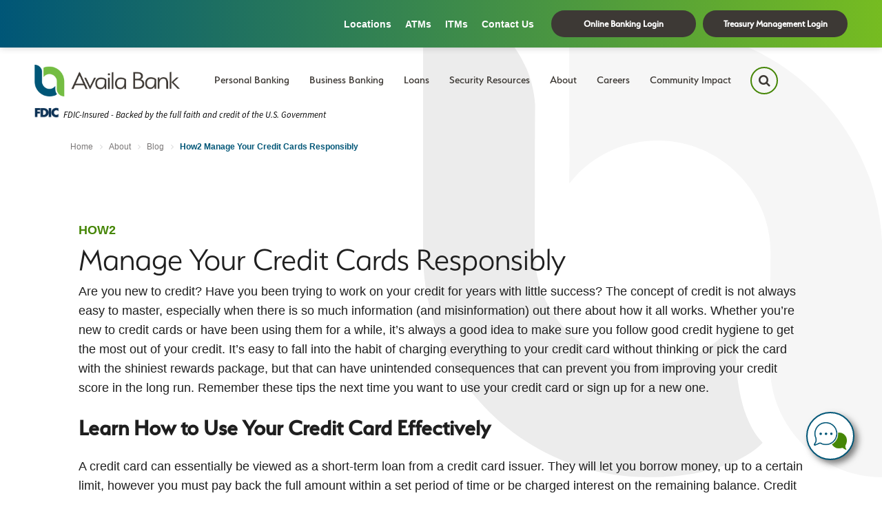

--- FILE ---
content_type: text/html; charset=UTF-8
request_url: https://www.availa.bank/about/blog/how2-manage-your-credit-cards-responsibly/
body_size: 8296
content:
<!doctype html>
<html lang="en">

<head>

		

	<meta charset="utf-8">
	<meta http-equiv="X-UA-Compatible" content="IE=edge">
	<meta name="viewport" content="width=device-width, initial-scale=1.0">
		<title>
		How2 Manage Your Credit Cards Responsibly - Availa Bank</title>
					<link rel="stylesheet" href="https://use.typekit.net/qvy3lsu.css">
	<link rel="stylesheet" href="https://use.typekit.net/kwn8xjk.css">
	<link rel="preconnect" href="https://fonts.gstatic.com/" crossorigin />
		<link href="https://fonts.googleapis.com/css?family=Roboto:400,400i,500,500i,700,700i&display=swap" rel="stylesheet" />
			<link rel="stylesheet" href="/css/global.css?0.0.4" />
		<link rel="apple-touch-icon" sizes="180x180" href="/apple-touch-icon.png" />
	<link rel="icon" type="image/png" sizes="32x32" href="/favicon-32x32.png" />
	<link rel="icon" type="image/png" sizes="16x16" href="/favicon-16x16.png" />
	<link rel="manifest" href="/site.webmanifest">
	<link rel="mask-icon" href="/safari-pinned-tab.svg" color="#b6bd00">
	<meta name="apple-mobile-web-app-title" content="Availa Bank" />
	<meta name="application-name" content="Availa Bank" />
	<meta name="msapplication-TileColor" content="#b6bd00" />
	<meta name="theme-color" content="#ffffff" />
			<meta property="og:image" content="https://www.availa.bank/images/open-graph/availa.png" />
		<meta property="og:image:type" content="image/png" />
		<meta property="og:image:width" content="1200" />
		<meta property="og:image:height" content="630" />
		<meta property="og:title" content="How2 Manage Your Credit Cards Responsibly  - Availa Bank" />
		<meta property="og:url" content="http://www.availa.bank/about/blog/how2-manage-your-credit-cards-responsibly/" />
	<meta property="og:site_name" content="Availa Bank" />
		<!-- <meta name="twitter:card" content="summary_large_image" /> -->
	<!-- <meta name="twitter:site" content="@AvailaBank" /> -->
	<!-- <meta name="twitter:title" content=" - Availa Bank" /> -->
		<!-- <meta name="twitter:image" content=" https://www.availa.bank/images/social/twitter/trlx.png" /> -->
	<script>(function(w,d,s,l,i){w[l]=w[l]||[];w[l].push({'gtm.start':
new Date().getTime(),event:'gtm.js'});var f=d.getElementsByTagName(s)[0],
j=d.createElement(s),dl=l!='dataLayer'?'&l='+l:'';j.async=true;j.src=
'https://www.googletagmanager.com/gtm.js?id='+i+dl;f.parentNode.insertBefore(j,f);
})(window,document,'script','dataLayer','GTM-NVXF9DP');</script>

<!-- Meta Pixel Code -->
<script>
!function(f,b,e,v,n,t,s)
{if(f.fbq)return;n=f.fbq=function(){n.callMethod?
n.callMethod.apply(n,arguments):n.queue.push(arguments)};
if(!f._fbq)f._fbq=n;n.push=n;n.loaded=!0;n.version='2.0';
n.queue=[];t=b.createElement(e);t.async=!0;
t.src=v;s=b.getElementsByTagName(e)[0];
s.parentNode.insertBefore(t,s)}(window, document,'script',
'https://connect.facebook.net/en_US/fbevents.js');
fbq('init', '24782505251366080');
fbq('track', 'PageView');
</script>
<noscript><img height="1" width="1" style="display:none"
src=https://www.facebook.com/tr?id=24782505251366080&ev=PageView&noscript=1
/></noscript>
<!-- End Meta Pixel Code -->
</head>
<body class="">
	<noscript><iframe src="https://www.googletagmanager.com/ns.html?id=GTM-NVXF9DP" height="0" width="0" style="display:none;visibility:hidden"></iframe></noscript>
	<div id="wrapper" class="wrapper">
		<header>
		<div class="utility-nav">
		<div style="height: 0;"><p></p></div>
<nav>
	<ul>
		<!-- <li>
			<a href="/ppp-loan-information/">PPP Loan Information</a>
		</li> -->
		<li>
			<a href="/about/locations/">Locations</a>
		</li>
		<li>
			<a href="/about/atm-locator/">ATMs</a>
		</li>
		<li>
			<a href="/about/itm-locator/">ITMs</a>
		</li>
		<li>
			<a href="/contact-us/">Contact Us</a>
		</li>
	</ul>
	<ul>
		<li>
			<a href="#online-banking" class="button popup-modal">Online Banking Login</a>
		</li>
		<li>
			<a href="#cash-management" class="button popup-modal">Treasury Management Login</a>
		</li>
	</ul>
</nav>
	</div>
	<div class="main-header">
	<div class="logo horizontal">
                    <a href="/"><img src="/images/logos/availa-horizontal-logo.png" alt="Availa Logo"></a>
                    <div class="fdic">
                        <img src="/images/logos/fdic-small.png" alt="Availa Logo">
                        <p>FDIC-Insured - Backed by the full faith and credit of the U.S. Government</p>
                    </div>
                </div>
		<div class="main-nav">
			<nav class="nav">
	<ul class="megalodon">
		<li>
			<a href="/personal-banking/">Personal Banking</a>
			<ul class="menu">
									<li><a href="/personal-banking/electronic-banking/">Electronic Banking</a></li>
									<li><a href="/personal-banking/mobile-pay/">Mobile Pay</a></li>
									<li><a href="/personal-banking/checking/">Personal Checking</a></li>
									<li><a href="/personal-banking/savings-money-markets/">Personal Savings &amp; Money Markets</a></li>
									<li><a href="/personal-banking/cds/">CDS</a></li>
									<li><a href="/personal-banking/credit-cards/">Credit Cards</a></li>
							</ul>
		</li>
		<li>
			<a href="/business-banking/">Business Banking</a>
			<ul class="menu">
									<li><a href="/business-banking/cash-management/">Treasury Management</a></li>
									<li><a href="/business-banking/checking/">Business Checking</a></li>
									<li><a href="/business-banking/savings-money-markets/">Savings &amp; Money Markets</a></li>
									<li><a href="/business-banking/credit-cards/">Credit Cards</a></li>
									<li><a href="/business-banking/credit-card-processing/">Credit Card Processing</a></li>
							</ul>
		</li>
		<li>
			<a href="/loans/">Loans</a>
			<ul class="menu">
									<li><a href="/loans/consumer-loans/">Consumer Loans</a></li>
									<li><a href="/loans/home-loans/">Home Loans</a></li>
									<li><a href="/loans/commercial-loans/">Business Loans</a></li>
									<li><a href="/loans/agricultural-loans/">Agricultural Loans</a></li>
									<li><a href="/loans/small-business-loans/">Small Business Loans</a></li>
							</ul>
		</li>
		<li>
			<a href="/security-resources/">Security Resources</a>
			<ul class="menu">
									<li><a href="/security-resources/data-privacy-tips/">Data Privacy Tips</a></li>
									<li><a href="/security-resources/mobile-banking/">Mobile Banking</a></li>
									<li><a href="/security-resources/identity-protection/">Identity Protection</a></li>
									<li><a href="/security-resources/scott-the-scammer/">Scott The Scammer</a></li>
											</ul>
		</li>
		<li>
			<a href="/about/">About</a>
			<ul class="menu">
									<li><a href="/about/staff/">Staff</a></li>
									<li><a href="/about/directors/">Bank Leadership</a></li>
									<li><a href="/about/news/">News</a></li>
									<li><a href="/about/blog/">Blog</a></li>
									<li><a href="/about/availa-foundation/">Availa Foundation</a></li>
									<li><a href="/about/financial-education-outreach/">Financial Education Outreach</a></li>
									<li><a href="/about/testimonials/">Testimonials</a></li>
									<li><a href="/about/cra/">Community Reinvestment Act</a></li>
							</ul>
		</li>
		<li>
			<a href="/about/careers/">Careers</a>
		</li>
		<li>
			<a href="/community-impact/">Community Impact</a>
		</li>
		<li class="search">
			<a class="popup-modal" href="#search" aria-label="Search Icon"><i class="fa fa-search" aria-hidden="true"></i></a>
		</li>
	</ul>
</nav>


		</div>
		<ul class="nav-icon nav-icon-off" id="menu-button">
			<li class="one"></li>
			<li class="two"></li>
			<li class="three"></li>
		</ul>
	</div>
</header>
		<main class="main-content">
						<div class="breadcrumbs">
				<div class="grid">
					<div class="col-12">
						<nav>
							<ul>
								<li><a href="/">Home</a></li>
																								<li><a href="/about/">
										About</a></li>
																<li><a href="/about/blog/">
										Blog</a></li>
																								<li><strong>
										How2 Manage Your Credit Cards Responsibly</strong></li>
							</ul>
						</nav>
					</div>
				</div>
			</div>
			<div class="new-blocks availa-bank">
<div class="module text-module ">
	<div class="grid">
		<div class="module-content">

							<div class="module-text">
					<h6>How2</h6>
<h1>Manage Your Credit Cards Responsibly</h1>
<p>Are you new to credit? Have you been trying to work on your credit for years with little success? The concept of credit is not always easy to master, especially when there is so much information (and misinformation) out there about how it all works. Whether you’re new to credit cards or have been using them for a while, it’s always a good idea to make sure you follow good credit hygiene to get the most out of your credit. It’s easy to fall into the habit of charging everything to your credit card without thinking or pick the card with the shiniest rewards package, but that can have unintended consequences that can prevent you from improving your credit score in the long run. Remember these tips the next time you want to use your credit card or sign up for a new one.</p>
<h3><strong>Learn How to Use Your Credit Card Effectively</strong></h3>
<p>A credit card can essentially be viewed as a short-term loan from a credit card issuer. They will let you borrow money, up to a certain limit, however you must pay back the full amount within a set period of time or be charged interest on the remaining balance. Credit cards typically have higher annual percentage rates versus other types of consumer loans, which makes an impact on how you choose to use your card. A credit card can also build your credit, which helps you down the road with getting lower interest rates, lower car insurance premiums, and apartment/house hunting if you have a good credit score.</p>
<p>When you are signing up for a credit card, it’s important to weigh all your options, taking into account what you will want to use the card for, your financial goals, and your current financial situation. If you’re new to credit cards or are a student, a secured credit card may be the best option for you. If you’re a longtime credit card user, you may be more interested in the rewards you can get from different cards. It’s important to do your research before signing up.</p>
<h3><strong>Understand the Terms and Conditions</strong></h3>
<p>Every card will have its own terms and conditions, and it’s important that you familiarize yourself with the fine print of each to make sure you understand what you can do with your card. Some common terminology you may see includes:</p>
<ul>
<li><strong>Purchase APR</strong>: Interest rate you’ll pay on purchases for any remaining balances you don’t pay off before the grace period ends.</li>
<li><strong>Penalty APR</strong>: higher than normal purchase APR, often triggered by missing a credit card payment. This can apply to future purchases or existing balances on your credit card, and it could also wipe out any promotional APR you may have previously been eligible for.</li>
<li><strong>Grace Period</strong>: Time between the end of the card’s billing cycle and the payment due date.</li>
<li><strong>Annual Fee</strong>: Some cards may charge an annual fee but offer other rewards and perks. Make sure the perks outweigh any fees.</li>
<li><strong>Late Fees</strong>: Card issuers can charge late fees if your payment is even one day late.</li>
<li><strong>Returned Payment Fees</strong>: If you do not have sufficient funds in your account to pay your bill, you may have to pay an additional fee.</li>
<li><strong>Foreign Transaction Fees</strong>: Purchases outside the U.S. or in other currency may trigger a foreign transaction fee.</li>
</ul>
<h3><strong>Always Make Payments On Time</strong></h3>
<p>Starting your credit journey with late payments is a slippery slope to a bad credit relationship. Don’t let yourself get caught up in the convenience of paying with a credit card without knowing your budget and credit limits. Payment history makes up 35% of your credit score, so it’s incredibly important that you stay in good standing so that your credit score continues to build and work for you, instead of against you.</p>
<h3><strong>Pay More Than The Minimum Amount</strong></h3>
<p>Besides making payments on time, it’s also important to make sure you try to pay more than the minimum amount each month. Minimum payments help you avoid penalties and fees, keeping your account in good standing. However, like with other loans, only paying the minimum means you’re still carrying a balance. Interest will be charged on that balance, making it harder for you to pay it off in the future. This can lead to <a href="https://www.nerdwallet.com/article/credit-cards/wipe-out-credit-card-debt-by-setting-smart-goals#:~:text=Here%E2%80%99s%20how%20to%20apply%20it%20to%20credit%20card,available.%20...%205%20Time-related%3A%20Set%20a%20deadline.%20" target="_blank">credit card debt</a> if you’re not careful. If you’re able to, try to pay more than the minimum each month to keep your balance as low as possible.</p>
<h3><strong>Only Spend What You Can Afford</strong></h3>
<p>Credit card issuers will give you a credit limit, but it’s important to not spend all the way up to your limit, especially if you want to build a good credit score. Often, credit scores are measured by the credit utilization ratio, which shows how much available credit you’re using. The lower your ratio, the better your credit score can be. Experts recommend most people use 30% or less of their credit limit.</p>
<p>If you’re also trying to stay within a budget, it’s important that you watch your credit card usage. A credit card is not “free” money, and you will eventually have to pay back all that you have spent. It’s important to set goals for yourself in relation to your credit cards and only use them in ways that will benefit you in the long run.</p>
<h3><strong>Understand How Credit Scores Work</strong></h3>
<p>Credit scores and credit cards go hand in hand. It’s important to learn how your credit cards can work for or against you when it comes to your overall score. As we’ve already shown, payment history and credit utilization are big parts of your credit score, but creditors also take into account what credit types you have, the length of your credit history, and number of recent credit card applications to get an accurate picture of your profile as a borrower. Don’t make rash credit decisions because of a really good rewards program or deal that “won’t last long”. It’s always important to do your research. To learn more about credit scores, <a href="/about/blog/what-is-a-credit-score-and-other-common-credit-questions/" target="_blank">click here</a>.</p>
<h3><strong>Check Your Monthly Statements</strong></h3>
<p>As a financially responsible individual, it’s always important to keep an eye on your statements. Not only does it help you stay on track with your financial decisions, but it can also help you pick out any fraudulent transactions.</p>
<h3><strong>Report a Lost or Stolen Card Immediately</strong></h3>
<p>You should always treat your credit card like you would cash, debit cards, or checks. You want to keep a close eye on it and make sure it isn’t lost or stolen. If it is, make sure you report it immediately. Not only does this help protect you from any <a href="https://money.usnews.com/credit-cards/articles/the-very-best-ways-to-prevent-credit-card-fraud" target="_blank">potential fraud</a>, but it will also help make sure you aren’t held responsible for purchases you didn’t make. Depending on your credit card issuer, you may even be able to lock your card from your phone until you find your card again or get a new one. Stolen cards can wreak havoc on your credit score and potentially lead to identity theft, so make sure you’re doing everything you can to protect your personal information.</p>
<h3><strong>Think Before You Act</strong></h3>
<p>Credit cards can be a very useful tool to help you build your credit and purchase things you need. However, when used incorrectly, credit cards can also ruin your financial goals. Don’t become a victim to credit card debt or fraud. Don’t be taken in by shiny advertisements or promises for great rewards. Stay vigilant, always do your research, and shop around before picking a credit card. Once you’ve chosen one you like, make sure you’re making smart decisions about your spending. Need help getting your finances in order or have more questions about how credit cards work? Talk to one of our experienced bankers today: <a href="/about/locations/" target="_blank">Locations - Availa Bank</a>.</p>				</div>
			
		</div>
	</div>
</div>
</div>
<div class="module nav-module">
	<div class="grid">
		<div class="col-12">
			<nav>
				<ul>
										<li class="prev-button"><a href="/about/blog/how-2-avoid-becoming-a-victim-of-phishing-scams-at-work/" class="button reverse"><i class="fa fa-angle-left fa-fw"></i> <span>Newer Posts</span></a></li>
																<li class="next-button"><a href="/about/blog/how2-stop-fraud/" class="button reverse"> <span>Older Posts</span> <i class="fa fa-angle-right fa-fw"></i></a></li>
									</ul>
			</nav>
		</div>
	</div>
</div>					</main>
		<footer>
	<div class="main-footer">
		<div class="left-nav">
			<a href="/" class="logo">
				<figure>
					<img src="/images/logos/availa-mark.svg" alt="Availa Logo">
				</figure>
			</a>
			<div class="navs">
				<nav class="pre">
					<ul>
						<!-- <li>
							<a href="/ppp-loan-information/">PPP Loan Information</a>
						</li> -->
						<li>
							<a href="/about/locations/">Locations</a>
						</li>
						<li>
							<a href="/about/atm-locator/">ATMs</a>
						</li>
						<li>
							<a href="/about/itm-locator/">ITMs</a>
						</li>
						<li>
							<a href="/contact-us/">Contact Us</a>
						</li>
						<li>
							<a href="https://073902546.securebanksolutions.com/widget/connect.php?brand=073902546" target="_blank">Agent Connect</a>
						</li>
					</ul>
				</nav>
				<nav class="main">
					<ul>
						<li>
							<a href="/personal-banking/">Personal Banking</a>
						</li>
						<li>
							<a href="/business-banking/">Business Banking</a>
						</li>
						<li>
							<a href="/loans/">Loans</a>
						</li>
						<li>
							<a href="/security-resources/">Security Resources</a>
						</li>
						<li>
							<a href="/about/">About</a>
						</li>
						<li>
							<a href="/about/careers/">Careers</a>
						</li>
						<li>
							<a href="https://revlink2.securebanksolutions.com/widget/?im=cservice%40availa.bank&group=073902546" target="_blank">Chat With Us</a>
						</li>
					</ul>
				</nav>
			</div>
		</div>
		<div class="sm">
			<ul>
									<li>
						<a href="tel:+18003298620">1.800.329.8620</a>
					</li>
													<li>
						<a href="https://www.facebook.com/AvailaBank" target="_blank" aria-label="Facebook"><i class="fa fa-facebook" aria-hidden="true"></i></a>
					</li>
								<li>
					<a target="_blank" href="https://www.instagram.com/availabank/" aria-label="Instagram"><i class="fa fa-instagram" aria-hidden="true"></i></a>
				</li>
				<li>
					<a target="_blank" href="https://www.youtube.com/@availabank3269" aria-label="Instagram"><i class="fa fa-youtube" aria-hidden="true"></i></a>
				</li>
			</ul>
		</div>
	</div>
	<div class="footer-associations">
		<ul>
						<li><img src="/images/logos/healthiest-state-2023.png" alt=""></li>
			<li><img src="/images/logos/bauer-badge.png" alt=""></li>
		</ul>
	</div>
	<nav class="sub-footer">
		<ul>
			 <li> 
				<img src="/images/logos/fdic.png" alt="">
				<img src="/images/logos/equal.png" alt="">
		 </li> 
			<li>&copy;2026 Availa Bank. All rights reserved.</li>
			<li>
				<a href="/legal/">Legal</a>
			</li>
			<li>
				<a href="/privacy/">Privacy</a>
			</li>
			<li>
				<a href="/sitemap/">Sitemap</a>
			</li>
			<li>
				<a href="/internet-banking-services-agreement/">Internet Banking Services Agreement</a>
			</li>
			<li>
				<a href="/about/accessibility-statement/">Accessibility Statement</a>
			</li>
			<li>
				<span>Routing Number: 073902546</span>
			</li>
			<li>
				<span>NMLS: 409179</span>
			</li>
		</ul>
	</nav>
</footer>		<div class="slide-drawer drawer-right">
	<div class="drawer-content">
		<div class="close-button">
			<a href="#" id="close-button" aria-label="Close Button">
				<div class="icon">
					<figure></figure>
				</div>
			</a>
		</div>
		<nav class="quick-links">
			<ul>
				<li>
					<a href="#online-banking" class="button popup-modal">Online Banking Login</a>
				</li>
				<li>
					<a href="#cash-management" class="button popup-modal">Treasury Management Login</a>
				</li>
				<li>
					<div class="menu-search">
						<form method="get" action="/search/" _lpchecked="1">
							<div class="field-container">
								<input placeholder="Search Availa" class="text" name="q" autocomplete="off" type="text" value="" aria-label="Search Availa">
								<button type="submit" class="search-submit" aria-label="Search Submit"><i class="fa fa-search" aria-hidden="true"></i></button>
							</div>
						</form>
					</div>
				</li>
			</ul>
		</nav>
		<nav class="nav">
	<ul class="megalodon">
		<li>
			<a href="/personal-banking/">Personal Banking</a>
			<ul class="menu">
									<li><a href="/personal-banking/electronic-banking/">Electronic Banking</a></li>
									<li><a href="/personal-banking/mobile-pay/">Mobile Pay</a></li>
									<li><a href="/personal-banking/checking/">Personal Checking</a></li>
									<li><a href="/personal-banking/savings-money-markets/">Personal Savings &amp; Money Markets</a></li>
									<li><a href="/personal-banking/cds/">CDS</a></li>
									<li><a href="/personal-banking/credit-cards/">Credit Cards</a></li>
							</ul>
		</li>
		<li>
			<a href="/business-banking/">Business Banking</a>
			<ul class="menu">
									<li><a href="/business-banking/cash-management/">Treasury Management</a></li>
									<li><a href="/business-banking/checking/">Business Checking</a></li>
									<li><a href="/business-banking/savings-money-markets/">Savings &amp; Money Markets</a></li>
									<li><a href="/business-banking/credit-cards/">Credit Cards</a></li>
									<li><a href="/business-banking/credit-card-processing/">Credit Card Processing</a></li>
							</ul>
		</li>
		<li>
			<a href="/loans/">Loans</a>
			<ul class="menu">
									<li><a href="/loans/consumer-loans/">Consumer Loans</a></li>
									<li><a href="/loans/home-loans/">Home Loans</a></li>
									<li><a href="/loans/commercial-loans/">Business Loans</a></li>
									<li><a href="/loans/agricultural-loans/">Agricultural Loans</a></li>
									<li><a href="/loans/small-business-loans/">Small Business Loans</a></li>
							</ul>
		</li>
		<li>
			<a href="/security-resources/">Security Resources</a>
			<ul class="menu">
									<li><a href="/security-resources/data-privacy-tips/">Data Privacy Tips</a></li>
									<li><a href="/security-resources/mobile-banking/">Mobile Banking</a></li>
									<li><a href="/security-resources/identity-protection/">Identity Protection</a></li>
									<li><a href="/security-resources/scott-the-scammer/">Scott The Scammer</a></li>
											</ul>
		</li>
		<li>
			<a href="/about/">About</a>
			<ul class="menu">
									<li><a href="/about/staff/">Staff</a></li>
									<li><a href="/about/directors/">Bank Leadership</a></li>
									<li><a href="/about/news/">News</a></li>
									<li><a href="/about/blog/">Blog</a></li>
									<li><a href="/about/availa-foundation/">Availa Foundation</a></li>
									<li><a href="/about/financial-education-outreach/">Financial Education Outreach</a></li>
									<li><a href="/about/testimonials/">Testimonials</a></li>
									<li><a href="/about/cra/">Community Reinvestment Act</a></li>
							</ul>
		</li>
		<li>
			<a href="/about/careers/">Careers</a>
		</li>
		<li>
			<a href="/community-impact/">Community Impact</a>
		</li>
		<li class="search">
			<a class="popup-modal" href="#search" aria-label="Search Icon"><i class="fa fa-search" aria-hidden="true"></i></a>
		</li>
	</ul>
</nav>


	</div>
</div>
		<div id="search" class="mfp-with-anim mfp-hide">
	<div class="modal">
		<div class="modal-content">
			<div id="close-pane" class="modal-close close-pane mfp-close"><i class="fa fa-remove"></i></div>
			<h2>
				<span>— What can we —</span> Help You Find?
			</h2>
			<form action="/search/">
				<input type="text" name="q" placeholder="Search" aria-label="Search">
				<input type="submit" value="Search">
			</form>
		</div>
	</div>
</div>
		<div id="online-banking" class="mfp-with-anim mfp-hide">
	<div class="modal">
		<div class="modal-content">
			<div id="close-pane" class="modal-close close-pane mfp-close"><i class="fa fa-remove"></i></div>
			<h2>
				<span>— Online —</span> Banking Login
			</h2>
			<form method="POST" action="https://web10.secureinternetbank.com/pbi_pbi1151/login/remote/073902546" autocomplete="off">
				<input type="text" id="personal_access" name="username" autocomplete="off" placeholder="Username" aria-label="Username Input">
				<input type="password" id="personal_password" name="password" autocomplete="off" placeholder="Password" aria-label="Password Input">
				<input type="submit" value="Login">

				<a href="https://web10.secureinternetbank.com/PBI_PBI1151/ForgotPassword/073902546">Forgot Password?</a>
				<a href="https://web10.secureinternetbank.com/pbi_pbi1151/enroll/073902546">Enroll in online banking</a>
				<a target="_blank" href="https://web10.secureinternetbank.com/PBI_PBI1151/Login/073902546">Direct Login</a>
			</form>
		</div>
	</div>
</div>
		<div id="cash-management" class="mfp-with-anim mfp-hide">
	<div class="modal">
		<div class="modal-content">
			<div id="close-pane" class="modal-close close-pane mfp-close"><i class="fa fa-remove"></i></div>
			<h2>
				<span>— Cash —</span> Management Login
			</h2>
			<form class="BOLoginForm" method="POST" action="javascript:void()" id="ebc-form">
				<input type="text" class="BOLoginUsernameInput" name="username" id="ebc-username" placeholder="Username" aria-label="Username Input">
				<input type="password" class="BOLoginPasswordInput" name="password" id="ebc-password" placeholder="Password" aria-label="Password Input">
				<input type="submit" class="BOLoginSubmitButton" type="submit" value="Log In" id="ebcsubmit" disabled="disabled">

				<a target="_blank" class="BOLoginLostTokenLink" href="https://web10.secureinternetbank.com/EBC_EBC1151/PhysicalToken/LostOrDamaged/073902546/29">Lost or Damaged Token?</a>
				<a target="_blank" class='BOLoginForgotPasswordLink' href="https://web10.secureinternetbank.com/EBC_EBC1151/ForgotPassword/073902546/29">Forgot password or PIN?</a>
				<a target="_blank" href="https://web10.secureinternetbank.com/EBC_EBC1151/Login/073902546/29">Direct Login</a>
			</form>
		</div>
	</div>
</div>
<script type="text/javascript" src="https://web10.secureinternetbank.com/EBC_EBC1151/js/Remoteloginload"></script>
<script>
	var args = {

		applicationPath: "https://web10.secureinternetbank.com/EBC_EBC1151",
		formId: "ebc-form",
		passwordId: "ebc-password",
		routingTransit: "073902546",
		profileNumber: 29,
		usernameId: "ebc-username"
	}
	new EBC.RemoteLogin(args);
	document.getElementById("ebcsubmit").disabled=false;
</script>
		<div id="external-modal" class="mfp-with-anim mfp-hide">
	<div class="modal">
		<div class="modal-content">
			<div id="close-pane" class="modal-close close-pane mfp-close"><i class="fa fa-remove"></i></div>
			<h2>
				<span>— Leaving Availa —</span> Warning!
			</h2>
			<p>You are about to leave the Availa Bank website. Click continue to proceed or cancel to stay on the site. Availa Bank is not responsible for the content, products, or services offered through third-party sites</p>
			<a href="" target="_blank" class="button continue external-ignore">Continue</a>
			<a href="#" id="modal-close" class="button cancel">Cancel</a>
		</div>
	</div>
</div>		<div id="email-modal" class="mfp-with-anim mfp-hide">
	<div class="modal">
		<div class="modal-content">
			<div id="close-pane" class="modal-close close-pane mfp-close"><i class="fa fa-remove"></i></div>
			<h2>
				<span>— Leaving Availa —</span> Warning!
			</h2>
			<p><stong>IMPORTANT NOTE</stong>: Before sending us an email or any electronic message, please be aware that emails or electronic messages are not a secure method of communication. Do not include confidential or sensitive information in your message, such as Account Numbers, Social Security Numbers, Passwords, Access IDs or other sensitive personal information. If you need to provide this type of information, please come in to the branch location nearest you or contact us by phone.</p>
			<a href="" target="_blank" class="button continue external-ignore">Continue</a>
			<a href="#" id="modal-close" class="button cancel">Cancel</a>
		</div>
	</div>
</div>

	</div>
	<div class="chat-button">
        <a href="https://revlink2.securebanksolutions.com/widget/?im=cservice%40availa.bank&group=073902546" target="_blank" class=""><img src="/images/icons/chat-icon.png" alt=""></a>
    </div>
		<script src="/asset/js/global.ad90034e4b53b5733277cb5d95383fb46e600db5.js"></script>
	</body>

</html>


--- FILE ---
content_type: text/css
request_url: https://www.availa.bank/css/global.css?0.0.4
body_size: 32296
content:
*,*::before,*::after{box-sizing:border-box}html{font-size:100%;overflow:hidden;overflow-y:scroll;image-rendering:auto;-webkit-text-size-adjust:100%;-ms-text-size-adjust:100%;-moz-osx-font-smoothing:grayscale;-webkit-font-smoothing:antialiased;-webkit-tap-highlight-color:rgba(0,0,0,0)}body{margin:0;font-size:100%;line-height:1.6;font-family:sans-serif}body::before{display:none;position:fixed;bottom:1em;left:1em;color:#fff;color:red;z-index:10000;text-transform:uppercase;font-size:.875em;content:"desktop"}@media(max-width: 68.75em){body::before{content:"tablet_landscape"}}@media(max-width: 50em){body::before{content:"tablet_portrait"}}@media(max-width: 41.6875em){body::before{content:"mobile_landscape"}}@media(max-width: 29.9375em){body::before{content:"mobile"}}@media(min-width: 120.0625em){body::before{content:"large_format"}}::-moz-selection,::selection{background:#9cf;color:#fff;text-shadow:none}a{color:blue;-webkit-transition:color .3s ease,background-color .3s ease,border-color .3s ease;-moz-transition:color .3s ease,background-color .3s ease,border-color .3s ease;transition:color .3s ease,background-color .3s ease,border-color .3s ease}a:hover{color:#06e;outline:0}a:active{outline:0}a:focus{outline:0}p{margin:1.6em 0}ul,ol{margin:1.6em 0;padding:0 0 0 2.5em}ul ::marker,ol ::marker{color:#756a69}nav ul,nav ol{list-style:none;list-style-image:none;margin:0;padding:0}dl{margin:1.6em 0}dl dt{font-weight:700;margin-top:.75em}dl dd{margin:0}abbr[title]{border-bottom:1px dotted;cursor:help}b,strong{font-weight:700}blockquote{margin:1em 2.5em}dfn{font-style:italic}q{quotes:none}q q::before,q q::after{content:""}sub,sup{font-size:75%;line-height:0;position:relative;vertical-align:baseline}sup{top:-0.5em}sub{bottom:-0.25em}pre,code,kbd,samp{font-family:monospace,monospace;font-size:1em}pre{white-space:pre;white-space:pre-wrap;word-wrap:break-word}img{border:0;-ms-interpolation-mode:bicubic;vertical-align:middle}figure{margin:0}form,fieldset{border:0;margin:0;padding:0}legend{border:0;padding:0}button,input,select,textarea{font-size:100%;margin:0;vertical-align:baseline;font-family:inherit}button,input{line-height:normal}button,input[type=button],input[type=reset],input[type=submit]{cursor:pointer;-webkit-appearance:button}input[type=search]{-webkit-appearance:textfield;box-sizing:content-box}input[type=search]::-webkit-search-decoration{-webkit-appearance:none}button::-moz-focus-inner,input::-moz-focus-inner{border:0;padding:0}textarea{overflow:auto;vertical-align:top;resize:vertical}input:invalid,textarea:invalid{background-color:#f0dddd}table{border-collapse:collapse;border-spacing:0}audio,canvas,video{display:inline-block}audio:not([controls]){display:none}ins{background:#ff9;color:#2a2a2a;text-decoration:none}hr{display:block;height:1px;border:0;border-top:1px solid #ccc;margin:1em 0;padding:0}mark{background:#ff0;color:#2a2a2a;font-style:italic;font-weight:700}[hidden]{display:none}@media(prefers-reduced-motion: reduce){*{animation-duration:.01ms !important;animation-iteration-count:1 !important;transition-duration:.01ms !important;animation-delay:.1ms !important;scroll-behavior:auto !important}}.grid{margin:0 auto;width:84%;max-width:95.3125rem;display:-webkit-flex;display:-ms-flexbox;display:flex;-webkit-flex-wrap:wrap;-ms-flex-wrap:wrap;flex-wrap:wrap}@media(max-width: 50em){.grid{width:86%;display:block}}@media(max-width: 29.9375em){.grid{width:100%;padding:0 2.1875rem}}.grid.grid-extend{max-width:101.5625rem;width:88%}@media(max-width: 50em){.grid.grid-extend{width:90%;display:block}}@media(max-width: 29.9375em){.grid.grid-extend{width:100%;padding:0 1.5625rem}}.col-1{width:8.3333333333%}.offset-1{margin-left:8.3333333333%}.col-2{width:16.6666666667%}.offset-2{margin-left:16.6666666667%}.col-3{width:25%}.offset-3{margin-left:25%}.col-4{width:33.3333333333%}.offset-4{margin-left:33.3333333333%}.col-5{width:41.6666666667%}.offset-5{margin-left:41.6666666667%}.col-6{width:50%}.offset-6{margin-left:50%}.col-7{width:58.3333333333%}.offset-7{margin-left:58.3333333333%}.col-8{width:66.6666666667%}.offset-8{margin-left:66.6666666667%}.col-9{width:75%}.offset-9{margin-left:75%}.col-10{width:83.3333333333%}.offset-10{margin-left:83.3333333333%}.col-11{width:91.6666666667%}.offset-11{margin-left:91.6666666667%}[class*=col-]{padding:0 1.1111111111%;min-height:1px}@media(max-width: 50em){[class*=col-]{width:100%;margin:0;padding:0}}.col-12{float:none;clear:both;width:100%;*zoom:1}.col-12:before,.col-12:after{content:" ";display:table}.col-12:after{clear:both}@media(max-width: 50em){[class*=offset-]{margin-left:0}}@media(max-width: 68.75em){.layout-full{width:100%;float:none;margin:0}}@media(max-width: 68.75em){.layout-3-4{width:75%;float:none;margin:0}}@media(max-width: 50em){.layout-3-4{width:100%}}.nest{margin:0;margin-left:-1.1111111111%;margin-right:-1.1111111111%;display:-webkit-flex;display:-ms-flexbox;display:flex;-webkit-flex-wrap:wrap;-ms-flex-wrap:wrap;flex-wrap:wrap}@media(max-width: 50em){.nest{display:-webkit-flex;display:-ms-flexbox;display:flex;-webkit-flex-wrap:wrap;-ms-flex-wrap:wrap;flex-wrap:wrap}.nest .col-1{width:8.3333333333%;padding-left:1.1111111111%;padding-right:1.1111111111%}.nest .col-2{width:16.6666666667%;padding-left:1.1111111111%;padding-right:1.1111111111%}.nest .col-3{width:25%;padding-left:1.1111111111%;padding-right:1.1111111111%}.nest .col-4{width:33.3333333333%;padding-left:1.1111111111%;padding-right:1.1111111111%}.nest .col-5{width:41.6666666667%;padding-left:1.1111111111%;padding-right:1.1111111111%}.nest .col-6{width:50%;padding-left:1.1111111111%;padding-right:1.1111111111%}.nest .col-7{width:58.3333333333%;padding-left:1.1111111111%;padding-right:1.1111111111%}.nest .col-8{width:66.6666666667%;padding-left:1.1111111111%;padding-right:1.1111111111%}.nest .col-9{width:75%;padding-left:1.1111111111%;padding-right:1.1111111111%}.nest .col-10{width:83.3333333333%;padding-left:1.1111111111%;padding-right:1.1111111111%}.nest .col-11{width:91.6666666667%;padding-left:1.1111111111%;padding-right:1.1111111111%}.nest .layout-full{width:100%;margin:0;float:none}}@media(max-width: 41.6875em){.nest{margin:0;display:block}}.tables .nest{width:102.2222%}form .nest [class*=col-]{margin-bottom:1.2em}@media(max-width: 41.6875em){.nest [class*=col-]{width:100%;margin:0;padding:0}}@media(max-width: 50em){.nest .col-12{padding:0 1.1111111111%}}@media(max-width: 41.6875em){.nest .col-12{padding:0}}.tac0 .nest [class*=col-]{margin:.75em 0}.tac0 .nest [class*=col-] span{height:50px;line-height:50px;display:block;background-color:#eee;text-align:center}h1,h2,h3,h4,h5,h6{font-family:"serenity",Arial,Helvetica,sans-serif;font-weight:400;margin:0 0 .5rem;line-height:1.4;color:#1f1f1f}h1>a,h2>a,h3>a,h4>a,h5>a,h6>a{font-weight:inherit}h1{font-size:4.6875rem;font-weight:300;color:#1f1f1f;line-height:1}h1 span{color:#458606;font-size:29.3333333333%;text-transform:uppercase;font-weight:700;font-family:"Open Sans",Arial,Helvetica,sans-serif;display:block;margin-bottom:.3125rem}@media screen and (max-width: 125rem){h1{font-size:3.75vw}}@media(max-width: 50em){h1{font-size:3.28125em}}@media(max-width: 29.9375em){h1{font-size:2.8125em;line-height:1.2}}h2{font-size:3.125em;font-weight:300;color:#1f1f1f;line-height:1;margin-bottom:2.5rem}@media(max-width: 68.75em){h2{font-size:2.8125em;margin-bottom:2.1875rem}}@media(max-width: 29.9375em){h2{font-size:1.84375em;margin-bottom:1.5625rem}}h2 span:first-child{color:#458606;font-size:36%;text-transform:uppercase;font-weight:700;font-family:"Open Sans",Arial,Helvetica,sans-serif;display:block;margin-bottom:.3125rem}h3{font-size:2.109375em;line-height:1;font-weight:300;margin-bottom:1.5625rem}@media(max-width: 50em){h3{font-size:1.84375em}}@media(max-width: 29.9375em){h3{font-size:1.578125em}}h4{font-size:1.578125em;line-height:1;margin-bottom:.9375rem}@media(max-width: 50em){h4{font-size:1.3828125em}}@media(max-width: 29.9375em){h4{font-size:1.1875em}}h5{font-size:1.25em;line-height:1}@media(max-width: 50em){h5{font-size:1.1875em}}@media(max-width: 29.9375em){h5{font-size:1.125em}}h6{font-size:1.125em;line-height:1;color:#458606;text-transform:uppercase;font-family:"Open Sans",Arial,Helvetica,sans-serif;font-weight:bold;margin-bottom:.625rem}@media(max-width: 50em){h6{font-size:1.0625em}}@media(max-width: 29.9375em){h6{font-size:1em}}.subheader{color:#777}h1+p,h1+ul,h1+ol{margin-top:0}h2+p,h2+ul,h2+ol{margin-top:0}h3+p,h3+ul,h3+ol{margin-top:0}h4+p,h4+ul,h4+ol{margin-top:0}h5+p,h5+ul,h5+ol{margin-top:0}h6+p,h6+ul,h6+ol{margin-top:0}p img{margin:0}p.lead{font-size:1.5em;margin-top:.8em}@media(max-width: 50em){p.lead{font-size:1.375em}}@media(max-width: 29.9375em){p.lead{font-size:1.25em}}blockquote,blockquote p{font-size:1em;color:#777;font-style:italic}blockquote{margin:0 0 1.25em;padding:.5em 1.25em 0 1.25em;border-left:1px solid #ddd}blockquote cite{display:block;font-size:1em;color:#555}blockquote cite::before{content:"— "}blockquote cite>a,blockquote cite>a:visited{color:#555}a{text-decoration:none}ul+h2,ol+h2{margin-top:3.125rem}p{color:#1f1f1f;font-family:"Open Sans",Arial,Helvetica,sans-serif;font-size:1.125rem;font-weight:300}p:last-of-type{margin-bottom:0}p:last-of-type.no-mt{margin-top:0 !important}li p:first-child{margin-top:0}p+.button,p .button{margin-top:1.5625rem;margin-bottom:1.5625rem}p+h2{margin-top:3.125rem}.module p:last-of-type .button{margin-bottom:0}p.disclaimer{font-style:italic;font-size:.875rem}strike{color:#fc463d}img.scale{max-width:100%;height:auto}figure{margin:0;position:relative}figure .scale{position:absolute;position:absolute;left:50%;top:50%;bottom:auto;right:auto;-webkit-transform:translateX(-50%) translateY(-50%);-moz-transform:translateX(-50%) translateY(-50%);-ms-transform:translateX(-50%) translateY(-50%);-o-transform:translateX(-50%) translateY(-50%);transform:translateX(-50%) translateY(-50%)}.b-lazy{-webkit-transition:opacity .3s ease-in-out;-moz-transition:opacity .3s ease-in-out;transition:opacity .3s ease-in-out;max-width:100%;height:auto;opacity:0}.b-lazy.b-loaded{opacity:1}.b-lazy.b-error{background-color:#eee;opacity:1}figure .b-lazy{position:absolute;position:absolute;left:50%;top:50%;bottom:auto;right:auto;-webkit-transform:translateX(-50%) translateY(-50%);-moz-transform:translateX(-50%) translateY(-50%);-ms-transform:translateX(-50%) translateY(-50%);-o-transform:translateX(-50%) translateY(-50%);transform:translateX(-50%) translateY(-50%)}form{margin-bottom:0;*zoom:1}form:before,form:after{content:" ";display:table}form:after{clear:both}form.grid{max-width:75em}form input[type*=text],form textarea,form select{width:100%}@media(max-width: 50em){form input[type*=text],form textarea,form select{margin-bottom:1.25rem}}fieldset{margin-bottom:1.25em;*zoom:1}fieldset:before,fieldset:after{content:" ";display:table}fieldset:after{clear:both}input[type=email],input[type=number],input[type=password],input[type=search],input[type=tel],input[type=text],input[type=url],textarea,select,.text,.textarea{padding:.9375rem;font-size:1.375rem;line-height:1;font-weight:300;border:0 none;-webkit-border-radius:.3125rem;-moz-border-radius:.3125rem;border-radius:.3125rem;-webkit-box-shadow:0 0 .625rem rgba(0,0,0,.3);-moz-box-shadow:0 0 .625rem rgba(0,0,0,.3);box-shadow:0 0 .3125rem rgba(0,0,0,.2);font-family:"serenity",Arial,Helvetica,sans-serif}@media screen and (max-width: 87.5rem){input[type=email],input[type=number],input[type=password],input[type=search],input[type=tel],input[type=text],input[type=url],textarea,select,.text,.textarea{padding:.625rem;font-size:1.125rem}}input[type=email]::-webkit-input-placeholder,input[type=number]::-webkit-input-placeholder,input[type=password]::-webkit-input-placeholder,input[type=search]::-webkit-input-placeholder,input[type=tel]::-webkit-input-placeholder,input[type=text]::-webkit-input-placeholder,input[type=url]::-webkit-input-placeholder,textarea::-webkit-input-placeholder,select::-webkit-input-placeholder,.text::-webkit-input-placeholder,.textarea::-webkit-input-placeholder{font-style:italic;color:#3d3935}input[type=email]:-moz-placeholder,input[type=number]:-moz-placeholder,input[type=password]:-moz-placeholder,input[type=search]:-moz-placeholder,input[type=tel]:-moz-placeholder,input[type=text]:-moz-placeholder,input[type=url]:-moz-placeholder,textarea:-moz-placeholder,select:-moz-placeholder,.text:-moz-placeholder,.textarea:-moz-placeholder{font-style:italic;color:#3d3935}input[type=email]::-moz-placeholder,input[type=number]::-moz-placeholder,input[type=password]::-moz-placeholder,input[type=search]::-moz-placeholder,input[type=tel]::-moz-placeholder,input[type=text]::-moz-placeholder,input[type=url]::-moz-placeholder,textarea::-moz-placeholder,select::-moz-placeholder,.text::-moz-placeholder,.textarea::-moz-placeholder{font-style:italic;color:#3d3935}input[type=email]:-ms-input-placeholder,input[type=number]:-ms-input-placeholder,input[type=password]:-ms-input-placeholder,input[type=search]:-ms-input-placeholder,input[type=tel]:-ms-input-placeholder,input[type=text]:-ms-input-placeholder,input[type=url]:-ms-input-placeholder,textarea:-ms-input-placeholder,select:-ms-input-placeholder,.text:-ms-input-placeholder,.textarea:-ms-input-placeholder{font-style:italic;color:#3d3935}input[type=email]::-ms-input-placeholder,input[type=number]::-ms-input-placeholder,input[type=password]::-ms-input-placeholder,input[type=search]::-ms-input-placeholder,input[type=tel]::-ms-input-placeholder,input[type=text]::-ms-input-placeholder,input[type=url]::-ms-input-placeholder,textarea::-ms-input-placeholder,select::-ms-input-placeholder,.text::-ms-input-placeholder,.textarea::-ms-input-placeholder{font-style:italic;color:#3d3935}input[type=email]::placeholder,input[type=number]::placeholder,input[type=password]::placeholder,input[type=search]::placeholder,input[type=tel]::placeholder,input[type=text]::placeholder,input[type=url]::placeholder,textarea::placeholder,select::placeholder,.text::placeholder,.textarea::placeholder{font-style:italic;color:#3d3935}select{margin-top:-1px;background-repeat:no-repeat;background-position:98.5% center;line-height:1.4375;padding-right:.9375rem}select optgroup{font-style:normal}@media all and (-ms-high-contrast: none),(-ms-high-contrast: active){select{padding:.45em .5em;background-image:none}}@-moz-document url-prefix(){select{color:rgba(0,0,0,0);text-shadow:0 0 0 #756a69}select:focus{color:rgba(0,0,0,0);text-shadow:0 0 0 #756a69}select .select-label{color:#7b7b7b}}textarea{min-height:10em}label,legend{display:block;font-weight:400;margin-bottom:.625rem;font-size:.875rem;color:#3d3935}label>span,legend>span{font-weight:normal;color:#444}input[type=checkbox],input[type=radio]{display:inline;margin-right:.375em;padding:0}.required{color:#d91e18;font-weight:700;margin:0 .25em}.opt-in{position:relative;-webkit-transition:background-color .25s ease;-moz-transition:background-color .25s ease;transition:background-color .25s ease;margin-bottom:0}.login-form .opt-in{margin-bottom:1.5625rem}.opt-in .checkbox{display:none}.opt-in label{cursor:pointer;position:relative;font-weight:400;margin:0;display:inline-block;text-transform:none}.opt-in strong{font-style:normal;font-weight:700;font-size:1.15em;font-family:"serenity",Arial,Helvetica,sans-serif}.opt-in .indicator{border:2px solid #ccc;width:.9375em;height:.9375em;display:inline-block;position:relative;top:.125em;border-radius:.0625rem;left:0;padding:2px;vertical-align:middle;margin-right:.625rem;-webkit-transition:background-color .25s ease;-moz-transition:background-color .25s ease;transition:background-color .25s ease;box-sizing:content-box}.opt-in .indicator+.label{display:inline-block;vertical-align:middle;color:#fff;padding-left:.3125rem}.opt-in .checkbox:checked+label .indicator .inner{visibility:visible}.opt-in .inner{display:block;visibility:hidden;width:.9375em;height:.9375em;color:#458606;position:relative}.opt-in .inner .fa-check{position:absolute;top:0;left:0}.opt-in .inner i{font-size:80%;position:absolute;top:3px;left:3px;color:#666}.has-error{border-color:#d91e18 !important}.error-flare{color:#d91e18;font-weight:700;margin-top:.25em}.g-recaptcha{min-height:5em}table{width:100%;border-radius:.9375rem;overflow:hidden;margin:3.125rem 0;box-shadow:0 0 1.5625rem rgba(0,0,0,.2)}table:last-child{margin-bottom:6.25rem}table+.disclaimer{margin-top:0;margin-bottom:6.25rem}thead{color:#fff}thead tr{background:#458606}thead a{color:#fff}thead a:hover{color:#005677}@media(max-width: 41.6875em){thead{display:none}}tr{vertical-align:middle;background-color:#fff}tr:nth-child(even){background-color:#eee}th,td{border-bottom:1px solid #ddd;padding:1em .5em;text-align:left;vertical-align:top}@media(max-width: 41.6875em){th,td{display:block;width:auto;border-bottom:0;empty-cells:hide !important;padding:.75em .5em}}th .fa-check-circle-o,td .fa-check-circle-o{color:#458606}@media(max-width: 41.6875em){th:first-child:empty,td:first-child:empty{display:block}}@media(max-width: 41.6875em){tbody th[data-title]:before,tbody td[data-title]:before{content:attr(data-title);display:block;font-weight:600;text-transform:uppercase;color:#555}}tbody th:empty[data-title]:before,tbody td:empty[data-title]:before{content:""}th{font-weight:700}thead th{border-bottom:2px solid #999}@media(max-width: 41.6875em){td:empty{display:none}}.button,input[type=submit],input[type=reset],input[type=button]{font-size:1.125rem;padding:.875rem 2.1875rem;-webkit-border-radius:2.1875rem;-moz-border-radius:2.1875rem;border-radius:2.1875rem;color:#fff;font-family:"serenity",Arial,Helvetica,sans-serif;min-width:11.25rem;text-decoration:none;background:#005677;-webkit-transition:background .3s cubic-bezier(0.785, 0.135, 0.15, 0.86),color .3s cubic-bezier(0.785, 0.135, 0.15, 0.86),-webkit-box-shadow .3s cubic-bezier(0.785, 0.135, 0.15, 0.86),-webkit-transform .3s cubic-bezier(0.785, 0.135, 0.15, 0.86);transition:background .3s cubic-bezier(0.785, 0.135, 0.15, 0.86),color .3s cubic-bezier(0.785, 0.135, 0.15, 0.86),-webkit-box-shadow .3s cubic-bezier(0.785, 0.135, 0.15, 0.86),-webkit-transform .3s cubic-bezier(0.785, 0.135, 0.15, 0.86);-o-transition:background .3s cubic-bezier(0.785, 0.135, 0.15, 0.86),color .3s cubic-bezier(0.785, 0.135, 0.15, 0.86),box-shadow .3s cubic-bezier(0.785, 0.135, 0.15, 0.86),-o-transform .3s cubic-bezier(0.785, 0.135, 0.15, 0.86);-moz-transition:background .3s cubic-bezier(0.785, 0.135, 0.15, 0.86),color .3s cubic-bezier(0.785, 0.135, 0.15, 0.86),box-shadow .3s cubic-bezier(0.785, 0.135, 0.15, 0.86),transform .3s cubic-bezier(0.785, 0.135, 0.15, 0.86),-moz-box-shadow .3s cubic-bezier(0.785, 0.135, 0.15, 0.86),-moz-transform .3s cubic-bezier(0.785, 0.135, 0.15, 0.86);transition:background .3s cubic-bezier(0.785, 0.135, 0.15, 0.86),color .3s cubic-bezier(0.785, 0.135, 0.15, 0.86),box-shadow .3s cubic-bezier(0.785, 0.135, 0.15, 0.86),transform .3s cubic-bezier(0.785, 0.135, 0.15, 0.86);transition:background .3s cubic-bezier(0.785, 0.135, 0.15, 0.86),color .3s cubic-bezier(0.785, 0.135, 0.15, 0.86),box-shadow .3s cubic-bezier(0.785, 0.135, 0.15, 0.86),transform .3s cubic-bezier(0.785, 0.135, 0.15, 0.86),-webkit-box-shadow .3s cubic-bezier(0.785, 0.135, 0.15, 0.86),-moz-box-shadow .3s cubic-bezier(0.785, 0.135, 0.15, 0.86),-webkit-transform .3s cubic-bezier(0.785, 0.135, 0.15, 0.86),-moz-transform .3s cubic-bezier(0.785, 0.135, 0.15, 0.86),-o-transform .3s cubic-bezier(0.785, 0.135, 0.15, 0.86);display:inline-block;line-height:1;text-shadow:none;text-align:center;border:0 none;cursor:pointer;margin-right:.9375rem}@media(max-width: 41.6875em){.button,input[type=submit],input[type=reset],input[type=button]{margin-right:0}}.button:hover,input[type=submit]:hover,input[type=reset]:hover,input[type=button]:hover{color:#fff;-webkit-box-shadow:0 0 .625rem rgba(0,0,0,.3);-moz-box-shadow:0 0 .625rem rgba(0,0,0,.3);box-shadow:0 0 .625rem rgba(0,0,0,.3);-webkit-transform:scale(1.03);-moz-transform:scale(1.03);-ms-transform:scale(1.03);-o-transform:scale(1.03);transform:scale(1.03);background:#458606}.button:last-child,input[type=submit]:last-child,input[type=reset]:last-child,input[type=button]:last-child{margin-right:0}.main-nav .megalodon{position:relative;z-index:201;display:-webkit-flex;display:-ms-flexbox;display:flex;-webkit-box-align:center;-webkit-align-items:center;-moz-box-align:center;-ms-flex-align:center;align-items:center}@media(max-width: 1200px){.main-nav .megalodon{display:none}}@media(max-width: 68.75em){.main-nav .megalodon{display:none}}.main-nav .megalodon>li{margin-right:calc(0.9375rem + 25 * ((100vw - 29.9375rem) / 1441))}.main-nav .megalodon>li:last-child a{font-size:1.125rem;width:2.5rem;height:2.5rem;border:.125rem solid #458606;text-align:center;line-height:1;-webkit-border-radius:1000000px;-moz-border-radius:1000000px;border-radius:1000000px;position:relative;-webkit-transition:color .3s cubic-bezier(0.785, 0.135, 0.15, 0.86),background .3s cubic-bezier(0.785, 0.135, 0.15, 0.86),-webkit-transform .3s cubic-bezier(0.785, 0.135, 0.15, 0.86);transition:color .3s cubic-bezier(0.785, 0.135, 0.15, 0.86),background .3s cubic-bezier(0.785, 0.135, 0.15, 0.86),-webkit-transform .3s cubic-bezier(0.785, 0.135, 0.15, 0.86);-o-transition:color .3s cubic-bezier(0.785, 0.135, 0.15, 0.86),background .3s cubic-bezier(0.785, 0.135, 0.15, 0.86),-o-transform .3s cubic-bezier(0.785, 0.135, 0.15, 0.86);-moz-transition:color .3s cubic-bezier(0.785, 0.135, 0.15, 0.86),background .3s cubic-bezier(0.785, 0.135, 0.15, 0.86),transform .3s cubic-bezier(0.785, 0.135, 0.15, 0.86),-moz-transform .3s cubic-bezier(0.785, 0.135, 0.15, 0.86);transition:color .3s cubic-bezier(0.785, 0.135, 0.15, 0.86),background .3s cubic-bezier(0.785, 0.135, 0.15, 0.86),transform .3s cubic-bezier(0.785, 0.135, 0.15, 0.86);transition:color .3s cubic-bezier(0.785, 0.135, 0.15, 0.86),background .3s cubic-bezier(0.785, 0.135, 0.15, 0.86),transform .3s cubic-bezier(0.785, 0.135, 0.15, 0.86),-webkit-transform .3s cubic-bezier(0.785, 0.135, 0.15, 0.86),-moz-transform .3s cubic-bezier(0.785, 0.135, 0.15, 0.86),-o-transform .3s cubic-bezier(0.785, 0.135, 0.15, 0.86)}@media(max-width: 68.75em){.main-nav .megalodon>li:last-child a{width:2.1875rem;height:2.1875rem;font-size:1rem}}.main-nav .megalodon>li:last-child a:hover{color:#fff;background:#458606;-webkit-transform:scale(1.1);-moz-transform:scale(1.1);-ms-transform:scale(1.1);-o-transform:scale(1.1);transform:scale(1.1)}.main-nav .megalodon>li:last-child a i{position:absolute;top:50%;-webkit-transform:translateY(-50%);-moz-transform:translateY(-50%);-ms-transform:translateY(-50%);-o-transform:translateY(-50%);transform:translateY(-50%);margin:0 auto;left:0;right:0}.main-nav .megalodon a{color:#3d3935;display:block;font-family:"serenity",Arial,Helvetica,sans-serif;font-weight:500;font-size:calc(0.875rem + 4 * ((100vw - 29.9375rem) / 1441));line-height:1.8;-webkit-transition:background-color .25s ease,border-color .25s ease,color .25s ease;-moz-transition:background-color .25s ease,border-color .25s ease,color .25s ease;transition:background-color .25s ease,border-color .25s ease,color .25s ease}.main-nav .megalodon a:hover{color:#458606}@media(max-width: 68.75em){.main-nav .megalodon a{font-size:1rem}}.main-nav .megalodon .menu{position:absolute;z-index:201;top:-999em;left:-999em;text-indent:0;overflow:hidden;font-weight:400;opacity:0;-webkit-border-radius:.625rem;-moz-border-radius:.625rem;border-radius:.625rem;padding:1rem 1.25rem;-webkit-box-align:center;-webkit-align-items:center;-moz-box-align:center;-ms-flex-align:center;align-items:center;background:#fff;-webkit-box-shadow:0 0 .625rem rgba(0,0,0,.3);-moz-box-shadow:0 0 .625rem rgba(0,0,0,.3);box-shadow:0 0 .625rem rgba(0,0,0,.3)}.main-nav .megalodon .menu:hover li:not(:hover) a{opacity:.6}.main-nav .megalodon .menu li{display:block;padding:.125em 0;height:auto;width:auto;font-size:.875em;line-height:1.8;background-color:transparent}.main-nav .megalodon .menu a{background-color:transparent;width:auto;text-align:left;color:#555;font-weight:400;height:auto;line-height:1.2;background-image:none;border:0;padding:0;display:inline-block;text-transform:none;text-shadow:none;-webkit-transition:color .25s ease;-moz-transition:color .25s ease;transition:color .25s ease;font-size:1.125rem;-webkit-transition:opacity .3s cubic-bezier(0.785, 0.135, 0.15, 0.86);-o-transition:opacity .3s cubic-bezier(0.785, 0.135, 0.15, 0.86);-moz-transition:opacity .3s cubic-bezier(0.785, 0.135, 0.15, 0.86);transition:opacity .3s cubic-bezier(0.785, 0.135, 0.15, 0.86)}@media(max-width: 68.75em){.main-nav .megalodon .menu a{font-size:1rem}}.main-nav .megalodon .menu ul ul{padding-left:.75em;font-size:.9285714286em}.main-nav .megalodon .menu ul ul li{font-size:1em}.main-nav .megalodon .menu ul ul a{font-weight:300}.main-nav .megalodon li:hover .menu{zoom:1;left:auto;top:auto;opacity:1;-webkit-transition:opacity .25s ease;-moz-transition:opacity .25s ease;transition:opacity .25s ease}.main-nav .megalodon li.nav-6:hover .menu{zoom:1;left:auto;top:auto;right:0}.utility-nav{padding:.9375rem 4.6875rem;background:#005677;background:-moz-linear-gradient(90deg, #005677 0%, #76bc21 100%);background:-webkit-linear-gradient(90deg, #005677 0%, #76bc21 100%);background:-webkit-gradient(linear, left top, right top, from(#005677), to(#76bc21));background:-webkit-linear-gradient(left, #005677 0%, #76bc21 100%);background:-moz-linear-gradient(left, #005677 0%, #76bc21 100%);background:-o-linear-gradient(left, #005677 0%, #76bc21 100%);background:linear-gradient(90deg, #005677 0%, #76bc21 100%);filter:progid:DXImageTransform.Microsoft.gradient(startColorstr="#005677", endColorstr="#76bc21", GradientType=1);-webkit-box-shadow:0 0 .625rem rgba(0,0,0,.2);-moz-box-shadow:0 0 .625rem rgba(0,0,0,.2);box-shadow:0 0 .625rem rgba(0,0,0,.2);display:-webkit-flex;display:-ms-flexbox;display:flex;-webkit-justify-content:space-between;-ms-flex-pack:space-between;justify-content:space-between}@media screen and (max-width: 100rem){.utility-nav{padding:.9375rem 3.125rem}}@media(max-width: 68.75em){.utility-nav{padding:.625rem 1.5625em}}.utility-nav nav{display:-webkit-box;display:-webkit-flex;display:-moz-box;display:-ms-flexbox;display:flex;-webkit-box-orient:horizontal;-webkit-box-direction:normal;-webkit-flex-flow:row nowrap;-moz-box-orient:horizontal;-moz-box-direction:normal;-ms-flex-flow:row nowrap;flex-flow:row nowrap;-webkit-box-align:center;-webkit-align-items:center;-moz-box-align:center;-ms-flex-align:center;align-items:center;-webkit-box-pack:end;-webkit-justify-content:flex-end;-moz-box-pack:end;-ms-flex-pack:end;justify-content:flex-end}.utility-nav ul{display:-webkit-box;display:-webkit-flex;display:-moz-box;display:-ms-flexbox;display:flex;-webkit-box-orient:horizontal;-webkit-box-direction:normal;-webkit-flex-flow:row nowrap;-moz-box-orient:horizontal;-moz-box-direction:normal;-ms-flex-flow:row nowrap;flex-flow:row nowrap;-webkit-box-align:center;-webkit-align-items:center;-moz-box-align:center;-ms-flex-align:center;align-items:center;list-style:none;margin:0;padding:0}.utility-nav ul:first-child{margin-right:1.5625rem}@media(max-width: 68.75em){.utility-nav ul:first-child{display:none}}.utility-nav ul:last-child li:first-child{margin-right:.3125rem}.utility-nav ul:last-child li:last-child{margin-left:.3125rem}.utility-nav ul li{margin-right:1.25rem}.utility-nav ul li:last-child{margin-right:0}.utility-nav ul li a{font-family:"Open Sans",Arial,Helvetica,sans-serif;color:#fff;font-size:.875rem;font-weight:700}@media(max-width: 68.75em){.utility-nav ul li a{font-size:.875rem}}.utility-nav ul li a:hover{color:#042a48}.utility-nav ul li a.button{background:#3d3935;font-family:"serenity",Arial,Helvetica,sans-serif;width:13.125rem;text-align:center;padding:.9375rem 0;line-height:.7}@media(max-width: 68.75em){.utility-nav ul li a.button{width:10.9375rem;padding:.75rem 0}}@media(max-width: 50em){.utility-nav ul li a.button{background:0 none;width:auto;min-width:0;padding:.3125rem 0 .3125rem .3125rem}}.utility-nav ul li a.button:hover{background:#005677;color:#fff}@media(max-width: 50em){.utility-nav ul li a.button:hover{background:0 none;color:#042a48;-webkit-box-shadow:none;-moz-box-shadow:none;box-shadow:none}}.main-header{padding:1.5625rem 4.6875rem 0 4.6875rem;display:-webkit-box;display:-webkit-flex;display:-moz-box;display:-ms-flexbox;display:flex;-webkit-box-orient:horizontal;-webkit-box-direction:normal;-webkit-flex-flow:row nowrap;-moz-box-orient:horizontal;-moz-box-direction:normal;-ms-flex-flow:row nowrap;flex-flow:row nowrap;-webkit-box-align:center;-webkit-align-items:center;-moz-box-align:center;-ms-flex-align:center;align-items:center}@media screen and (max-width: 100rem){.main-header{padding:1.5625rem 3.125rem 0 3.125rem}}@media(max-width: 1200px){.main-header{padding:.9375rem 1.5625rem;display:-webkit-box;display:-webkit-flex;display:-moz-box;display:-ms-flexbox;display:flex;-webkit-box-pack:justify;-webkit-justify-content:space-between;-moz-box-pack:justify;-ms-flex-pack:justify;justify-content:space-between}}.main-header .logo{position:relative;width:4.6875rem;margin-right:3.125rem}.main-header .logo.horizontal{width:calc(6.25rem + 200 * ((100vw - 29.9375rem) / 1441))}@media(max-width: 1200px){.main-header .logo.horizontal{width:15.625rem}}@media(max-width: 68.75em){.main-header .logo{width:3.125rem;margin-right:2.1875rem}}.main-header .logo a{display:block;width:100%}.main-header .logo a img{display:block;width:100%}.fdic{display:-webkit-flex;display:-ms-flexbox;display:flex;-webkit-align-items:center;-ms-flex-align:center;align-items:center;position:absolute;left:0;margin-top:.9375rem}.fdic img{height:15.74px;width:37.36px}.fdic p{color:#000;padding-top:.25rem;margin-top:1.25rem;width:31.25rem;max-width:70vw;display:inline-block;font-family:"source-sans-3",sans-serif;font-weight:400;font-style:normal;font-size:.8rem;line-height:1.2;margin:0;padding-left:.3125rem;font-style:italic}.nav-icon{right:0;-webkit-transition:all .5s;-moz-transition:all .5s;transition:all .5s;z-index:999;cursor:pointer;padding:0;margin:0;-webkit-box-sizing:border-box;-moz-box-sizing:border-box;box-sizing:border-box;list-style:none;-webkit-backface-visibility:hidden;-moz-backface-visibility:hidden;backface-visibility:hidden;display:none;right:0}@media(max-width: 1200px){.nav-icon{display:block}}.nav-icon:hover li:after{-webkit-transform:translateX(-1%);-moz-transform:translateX(-1%);-ms-transform:translateX(-1%);-o-transform:translateX(-1%);transform:translateX(-1%)}.nav-icon:hover li.two:after{-webkit-transform:translateX(-1%);-moz-transform:translateX(-1%);-ms-transform:translateX(-1%);-o-transform:translateX(-1%);transform:translateX(-1%)}.nav-icon li{text-align:right;width:1.875em;height:.25em;-webkit-border-radius:.3125em;-moz-border-radius:.3125em;border-radius:.3125em;margin-bottom:.3125em;position:relative;overflow:hidden;-webkit-transition:all .3s;-moz-transition:all .3s;transition:all .3s;-webkit-backface-visibility:hidden;-moz-backface-visibility:hidden;backface-visibility:hidden;-moz-background-clip:padding;-webkit-background-clip:padding-box;background-clip:padding-box}.nav-icon li:last-child{margin-bottom:0}.nav-icon li:before{position:absolute;left:0;top:0;content:"";width:100%;height:100%;background:#005677;top:50%;-webkit-transform:translateY(-50%);-moz-transform:translateY(-50%);-ms-transform:translateY(-50%);-o-transform:translateY(-50%);transform:translateY(-50%);margin:0 auto;right:0;left:0;-webkit-border-radius:.3125em;-moz-border-radius:.3125em;border-radius:.3125em;overflow:hidden}.nav-icon li:after{position:absolute;content:"";background:#458606;width:101%;height:100%;display:block;left:0;z-index:1;-webkit-transform:translateX(-101%);-moz-transform:translateX(-101%);-ms-transform:translateX(-101%);-o-transform:translateX(-101%);transform:translateX(-101%)}.nav-icon li.one:after{-webkit-transition:all .3s;-moz-transition:all .3s;transition:all .3s}.nav-icon li.two:after{-webkit-transform:translateX(101%);-moz-transform:translateX(101%);-ms-transform:translateX(101%);-o-transform:translateX(101%);transform:translateX(101%);-webkit-transition:all .5s;-moz-transition:all .5s;transition:all .5s}.nav-icon li.three:after{-webkit-transition:all .8s;-moz-transition:all .8s;transition:all .8s}.site-alert{background:#f1c40f;padding:.9375rem}.site-alert .col-12{padding:0}.site-alert h5:before{content:"";font-family:fontAwesome;position:relative;display:inline-block;margin-right:.3125rem;color:#fc463d}.site-alert p{font-size:.875rem;color:#3d3935;font-weight:400;margin:0 0 .625rem 0}.site-alert p a{color:#005677;font-weight:700}@media(max-width: 68.75em){html{width:100%;-webkit-overflow-scrolling:touch}}.menu-open{height:100%}.menu-open body{height:100%;overflow:hidden}@media(max-width: 68.75em){.wrapper{position:relative;z-index:2;-webkit-backface-visibility:hidden;-moz-transition:-moz-transform .5s ease;-ms-transition:-ms-transform .5s ease;-webkit-transition:-webkit-transform .5s ease;-o-transition:-o-transform .5s ease;transition:transform .5s ease;-webkit-transform:translate3d(0, 0, 0);-moz-transform:translate3d(0, 0, 0);-ms-transform:translate3d(0, 0, 0);-o-transform:translate3d(0, 0, 0);transform:translate3d(0, 0, 0)}}.menu-open .wrapper{overflow:hidden;height:100%}.slide-drawer{position:fixed;top:0;bottom:0;width:70%;height:auto;overflow-y:scroll;background:#005677;background:-moz-linear-gradient(180deg, #005677 0%, #76bc21 100%);background:-webkit-linear-gradient(180deg, #005677 0%, #76bc21 100%);background:linear-gradient(180deg, #005677 0%, #76bc21 100%);filter:progid:DXImageTransform.Microsoft.gradient(startColorstr="#005677", endColorstr="#76bc21", GradientType=1);z-index:1000;-webkit-overflow-scrolling:touch;-moz-transition:-moz-transform .5s ease-in-out,opacity 0s .5s;-ms-transition:-ms-transform .5s ease-in-out,opacity 0s .5s;-webkit-transition:-webkit-transform .5s ease-in-out,opacity 0s .5s;-o-transition:-o-transform .5s ease-in-out,opacity 0s .5s;transition:transform .5s ease-in-out,opacity 0s .5s;-webkit-transform:translate3d(0, 0, 0);-moz-transform:translate3d(0, 0, 0);-ms-transform:translate3d(0, 0, 0);-o-transform:translate3d(0, 0, 0);transform:translate3d(0, 0, 0);opacity:0;color:#fff}@media(max-width: 50em){.slide-drawer{width:70%}}@media(max-width: 41.6875em){.slide-drawer{width:100%}}@media(max-width: 29.9375em){.slide-drawer{width:100%}}.slide-drawer.drawer-left{left:auto;right:100%}.menu-open .slide-drawer.drawer-left{-webkit-transform:translate3d(100%, 0, 0);-moz-transform:translate3d(100%, 0, 0);-ms-transform:translate3d(100%, 0, 0);-o-transform:translate3d(100%, 0, 0);transform:translate3d(100%, 0, 0);opacity:1;-moz-transition:-moz-transform .5s ease-in-out,opacity 0s;-ms-transition:-ms-transform .5s ease-in-out,opacity 0s;-webkit-transition:-webkit-transform .5s ease-in-out,opacity 0s;-o-transition:-o-transform .5s ease-in-out,opacity 0s;transition:transform .5s ease-in-out,opacity 0s}.slide-drawer.drawer-right{left:100%}.menu-open .slide-drawer.drawer-right{-webkit-transform:translate3d(-100%, 0, 0);-moz-transform:translate3d(-100%, 0, 0);-ms-transform:translate3d(-100%, 0, 0);-o-transform:translate3d(-100%, 0, 0);transform:translate3d(-100%, 0, 0);opacity:1;-moz-transition:-moz-transform .5s ease-in-out,opacity 0s;-ms-transition:-ms-transform .5s ease-in-out,opacity 0s;-webkit-transition:-webkit-transform .5s ease-in-out,opacity 0s;-o-transition:-o-transform .5s ease-in-out,opacity 0s;transition:transform .5s ease-in-out,opacity 0s}.drawer-content{padding:3.75em 0 2em;width:87.5%;max-width:90em;margin:0 auto}.drawer-content .quick-links li .button{background:#fff;color:#005677;margin-bottom:.9375rem;transition:box-shadow .3s cubic-bezier(0.785, 0.135, 0.15, 0.86),background .3s cubic-bezier(0.785, 0.135, 0.15, 0.86),transform .3 cubic-bezier(0.785, 0.135, 0.15, 0.86);background:rgba(255,255,255,.8);width:100%}.drawer-content .quick-links li .button:hover{background:#fff}.drawer-content .megalodon{display:block}.drawer-content .megalodon>li>a{color:#fff;font-size:1.75rem;line-height:1;border-bottom:.0625rem solid #fff;padding-bottom:.5rem;width:100%;display:block;font-family:"serenity",Arial,Helvetica,sans-serif;text-shadow:0 0 .3125rem rgba(0,0,0,.3);transition:transform .3s cubic-bezier(0.785, 0.135, 0.15, 0.86)}.drawer-content .megalodon>li>a:hover{transform:scale(1.02)}.drawer-content .megalodon .menu{display:block;width:100%;position:relative;opacity:1;top:0;left:0;margin-bottom:2.1875rem;border:0 none;padding:.9375rem 0 1.5625rem .625rem;margin:0;font-family:"Open Sans",Arial,Helvetica,sans-serif}.drawer-content .megalodon .menu li{margin-bottom:.3125rem}.drawer-content .megalodon .menu li:last-child{margin-bottom:0}.drawer-content .megalodon .menu li a{font-size:1.125rem;color:#fff;text-shadow:0 0 .125rem rgba(0,0,0,.3);transition:color .3s cubic-bezier(0.785, 0.135, 0.15, 0.86)}.drawer-content .megalodon .menu li a:hover{color:#222}.drawer-content .megalodon .search{display:none}.slide-menu{padding:0;position:relative;z-index:2}.slide-menu+.snap-utility{padding-top:2em}.slide-menu ul{padding:1.5em 0}.slide-menu ul>li+li{margin-top:.5em}.slide-menu a{background-color:transparent;text-align:left;font-weight:400;height:auto;line-height:1.8;background-image:none;border:0;padding:0;display:block;text-transform:none;text-shadow:none;font-size:1em;position:relative;color:#fff;-webkit-transition:color .25s ease,background-color .25s ease;-moz-transition:color .25s ease,background-color .25s ease;transition:color .25s ease,background-color .25s ease;text-decoration:none;display:inline-block}.slide-menu a:hover{color:#555;color:#333}.slide-menu .nav-head{font-weight:500;padding:0;font-family:"serenity",Arial,Helvetica,sans-serif;color:#fff;float:none;width:auto;position:relative;margin:0}.slide-menu .nav-head a{color:#fff;line-height:1.2;font-size:1.25em;text-transform:uppercase;display:inline-block;color:#fff}.slide-menu .nav-head a:hover{color:#fff}.slide-menu .nav-head span{color:#fff;line-height:1.2;font-size:1.125em;text-transform:uppercase;display:inline-block;-webkit-transition:color .3s ease;-moz-transition:color .3s ease;transition:color .3s ease}.slide-menu .nav-head+ul{padding-top:.5em}.slide-menu .nav-head+li{margin-top:.5em}.close-button{*zoom:1;position:absolute;top:0;right:0}.close-button:before,.close-button:after{content:" ";display:table}.close-button:after{clear:both}.no-touchevents .close-button{padding:1em 1em 0 0}@media(max-width: 29.9375em){.close-button{display:block}}.close-button a{color:#fff;width:3.75em;height:3.75em;line-height:3.75em;text-align:center;padding:0;display:block;text-decoration:none}.close-button .icon{position:absolute;left:50%;top:50%;width:2.375em;height:2.375em;margin-top:-1.1875em;margin-left:-1.1875em;border-radius:200%;-webkit-transition:border-color .3s ease;-moz-transition:border-color .3s ease;transition:border-color .3s ease;z-index:100}.close-button .icon figure{position:relative;padding-top:100%;-webkit-transform:rotate(45deg) translateZ(0);-moz-transform:rotate(45deg) translateZ(0);-ms-transform:rotate(45deg) translateZ(0);-o-transform:rotate(45deg) translateZ(0);transform:rotate(45deg) translateZ(0);-moz-transition:-moz-transform .15s ease;-ms-transition:-ms-transform .15s ease;-webkit-transition:-webkit-transform .15s ease;-o-transition:-o-transform .15s ease;transition:transform .15s ease;transition-timing-function:cubic-bezier(0.42, 0, 0.58, 1);transform-style:preserve-3d;backface-visibility:hidden;-webkit-transform-origin:50% 50%;-ms-transform-origin:50% 50%;transform-origin:50% 50%}.close-button .icon figure:before,.close-button .icon figure:after{content:"";border-radius:3px;background-color:#fff;position:absolute;top:50%;left:50%;-webkit-transition:background-color .3s ease;-moz-transition:background-color .3s ease;transition:background-color .3s ease;-webkit-transform:translateX(-50%) translateY(-50%);-moz-transform:translateX(-50%) translateY(-50%);-ms-transform:translateX(-50%) translateY(-50%);-o-transform:translateX(-50%) translateY(-50%);transform:translateX(-50%) translateY(-50%)}.close-button .icon figure:before{width:60%;height:.1em}.close-button .icon figure:after{height:60%;width:.1em}.menu-button{padding-left:3px;display:none;position:absolute;top:1em;right:1em}@media(max-width: 68.75em){.menu-button{display:block}}.menu-button a{background-color:#666;padding:0;font-size:1em;height:3.125em;line-height:3.125em;width:3.125em;text-align:center;color:#fff}@media(max-width: 68.75em){.menu-button a{display:block}}@media(max-width: 50em){.menu-button a{width:3.125em;height:3.125em;line-height:3.125em}}.menu-button a:hover{color:#fff;background-color:#737373}.menu-search{margin:0 0 2.1875rem 0}.menu-search ::-webkit-input-placeholder{color:#fff;opacity:.75;font-family:"serenity",Arial,Helvetica,sans-serif;font-weight:400}.menu-search :-moz-placeholder{color:#fff;opacity:.75;font-family:"serenity",Arial,Helvetica,sans-serif;font-weight:400}.menu-search ::-moz-placeholder{color:#fff;opacity:.75;font-family:"serenity",Arial,Helvetica,sans-serif;font-weight:400}.menu-search :-ms-input-placeholder{color:#fff;opacity:.75;font-family:"serenity",Arial,Helvetica,sans-serif;font-weight:400}@media(max-width: 50em){.menu-search{width:100%}}.menu-search form{margin:0;padding:0}.menu-search form .field-container{position:relative;overflow:hidden}.menu-search form .field-container input{border-radius:2.1875rem;background:0 none;border:.125rem solid #fff;color:#fff;padding-right:3.125em;padding-left:1.5625em;font-family:"serenity",Arial,Helvetica,sans-serif;width:100%;margin-bottom:0}.menu-search form .field-container input::placeholder{color:#fff}.menu-search form .field-container button{border-radius:10000000px}.menu-search form .field-container button:hover{transition:background .3s cubic-bezier(0.785, 0.135, 0.15, 0.86)}.menu-search .search-submit{padding:0;border:0;font-size:1em;text-align:center;width:2.1875rem;height:2.1875rem;color:#fff;position:absolute;z-index:200;right:1.25rem;top:50%;transform:translateY(-50%);background:none;min-width:0}.menu-search .search-submit:hover{background:gray}.menu-search .text{border:0;padding:.75em;color:#555;border:0;border-right:0;background-color:#2f2f2f}.menu-search .text ::-webkit-input-placeholder{color:#fff;opacity:.75;font-family:"Open Sans",Arial,Helvetica,sans-serif;font-weight:400}.menu-search .text :-moz-placeholder{color:#fff;opacity:.75;font-family:"Open Sans",Arial,Helvetica,sans-serif;font-weight:400}.menu-search .text ::-moz-placeholder{color:#fff;opacity:.75;font-family:"Open Sans",Arial,Helvetica,sans-serif;font-weight:400}.menu-search .text :-ms-input-placeholder{color:#fff;opacity:.75;font-family:"Open Sans",Arial,Helvetica,sans-serif;font-weight:400}.menu-social ul>li+li{margin:0;margin-left:.5em}.social ul,.menu-social ul{display:-webkit-flex;display:-ms-flexbox;display:flex}.social li+li,.menu-social li+li{margin-left:.5em}.social a,.menu-social a{color:#fff;width:2.5em;height:2.5em;line-height:2.5em;text-align:center;background-color:#ccc;color:#fff;display:block;text-decoration:none;border-radius:.125em}.social a:hover,.menu-social a:hover{background-color:#999}.social .facebook,.menu-social .facebook{background-color:#3b5998}.social .facebook:hover,.menu-social .facebook:hover{color:#fff;background-color:#2d4373}.social .twitter,.menu-social .twitter{background-color:#38bae7}.social .twitter:hover,.menu-social .twitter:hover{color:#fff;background-color:#19a3d3}.social .linkedin,.menu-social .linkedin{background-color:#3190c4}.social .linkedin:hover,.menu-social .linkedin:hover{color:#fff;background-color:#27729b}.social .youtube,.menu-social .youtube{background-color:#ef383a}.social .youtube:hover,.menu-social .youtube:hover{color:#fff;background-color:#e21214}.social .pinterest,.menu-social .pinterest{background-color:#db3023}.social .pinterest:hover,.menu-social .pinterest:hover{color:#fff;background-color:#af261c}.pagination{padding:2em 0 0;overflow:hidden;color:#999;display:-webkit-flex;display:-ms-flexbox;display:flex;-webkit-justify-content:flex-end;-ms-flex-pack:end;justify-content:flex-end;font-size:.875em}.pagination ul{display:flex}@media(max-width: 29.9375em){.pagination ul{-webkit-box-flex:1;-ms-flex:1;flex:1}}.pagination li{padding:0 .25em}.pagination li.page-number{margin-left:.75em}.pagination .select{padding:0 0 0 .5em}@media(max-width: 29.9375em){.pagination .select{display:none}}.pagination .select select{min-width:4.6428571429em;border-bottom:.0625rem solid #458606;box-shadow:none;border-radius:0}.pagination .page-number{font-weight:700;text-transform:uppercase;-webkit-align-self:center;-ms-flex-item-align:center;align-self:center}@media(max-width: 29.9375em){.pagination .page-number{display:none}}.pagination .page-nav{margin-right:auto}.pagination a{margin:0;text-align:center}@media(max-width: 29.9375em){.pagination a{padding:.5em}}[class*=li-column-]{overflow:hidden;list-style:none;padding:0;margin:1.2em 0;display:-webkit-flex;display:-ms-flexbox;display:flex;-webkit-flex-wrap:wrap;-ms-flex-wrap:wrap;flex-wrap:wrap;padding:.5em .75em;background-color:#eee;border-radius:0 0 2px 2px}@media(max-width: 41.6875em){[class*=li-column-]{display:block}}[class*=li-column-]>li{padding:.5em}.li-column-1>li{width:100%}@media(max-width: 50em){.li-column-1>li{width:50%}}@media(max-width: 41.6875em){.li-column-1>li{width:100%;white-space:normal}}.li-column-2>li{width:50%}@media(max-width: 50em){.li-column-2>li{width:50%}}@media(max-width: 41.6875em){.li-column-2>li{width:100%;white-space:normal}}.li-column-3>li{width:33.3333333333%}@media(max-width: 50em){.li-column-3>li{width:50%}}@media(max-width: 41.6875em){.li-column-3>li{width:100%;white-space:normal}}.li-column-4>li{width:25%}@media(max-width: 50em){.li-column-4>li{width:50%}}@media(max-width: 41.6875em){.li-column-4>li{width:100%;white-space:normal}}.li-column-5>li{width:20%}@media(max-width: 50em){.li-column-5>li{width:50%}}@media(max-width: 41.6875em){.li-column-5>li{width:100%;white-space:normal}}.li-column-6>li{width:16.6666666667%}@media(max-width: 50em){.li-column-6>li{width:50%}}@media(max-width: 41.6875em){.li-column-6>li{width:100%;white-space:normal}}.li-column-7>li{width:14.2857142857%}@media(max-width: 50em){.li-column-7>li{width:50%}}@media(max-width: 41.6875em){.li-column-7>li{width:100%;white-space:normal}}.li-column-8>li{width:12.5%}@media(max-width: 50em){.li-column-8>li{width:50%}}@media(max-width: 41.6875em){.li-column-8>li{width:100%;white-space:normal}}.li-column-9>li{width:11.1111111111%}@media(max-width: 50em){.li-column-9>li{width:50%}}@media(max-width: 41.6875em){.li-column-9>li{width:100%;white-space:normal}}.li-column-10>li{width:10%}@media(max-width: 50em){.li-column-10>li{width:50%}}@media(max-width: 41.6875em){.li-column-10>li{width:100%;white-space:normal}}.li-column-11>li{width:9.0909090909%}@media(max-width: 50em){.li-column-11>li{width:50%}}@media(max-width: 41.6875em){.li-column-11>li{width:100%;white-space:normal}}.li-column-12>li{width:8.3333333333%}@media(max-width: 50em){.li-column-12>li{width:50%}}@media(max-width: 41.6875em){.li-column-12>li{width:100%;white-space:normal}}.input-list>li{position:relative;padding:.5em 1em;padding-left:2em}.input-list input[type=checkbox],.input-list input[type=radio]{position:absolute;top:.875em;left:.1875em;margin:0;cursor:pointer}@font-face{font-family:"FontAwesome";src:url("/fonts/fontawesome-webfont.eot");src:url("/fonts/fontawesome-webfont.eot?#iefix") format("embedded-opentype"),url("/fonts/fontawesome-webfont.woff2") format("woff2"),url("/fonts/fontawesome-webfont.woff") format("woff"),url("/fonts/fontawesome-webfont.ttf") format("truetype"),url("/fonts/fontawesome-webfont.svg#fontawesomeregular") format("svg");font-weight:normal;font-style:normal}.fa{display:inline-block;font:normal normal normal 14px/1 FontAwesome;font-size:inherit;text-rendering:auto;-webkit-font-smoothing:antialiased;-moz-osx-font-smoothing:grayscale;transform:translate(0, 0)}.fa-lg{font-size:1.3333333333em;line-height:.75em;vertical-align:-15%}.fa-2x{font-size:2em}.fa-3x{font-size:3em}.fa-4x{font-size:4em}.fa-5x{font-size:5em}.fa-fw{width:1.2857142857em;text-align:center}.fa-ul{padding-left:0;margin-left:2.1428571429em;list-style-type:none}.fa-ul>li{position:relative}.fa-li{position:absolute;left:-2.1428571429em;width:2.1428571429em;top:.1428571429em;text-align:center}.fa-li.fa-lg{left:-1.8571428571em}.fa-border{padding:.2em .25em .15em;border:solid .08em #eee;border-radius:.1em}.pull-right{float:right}.pull-left{float:left}.fa.pull-left{margin-right:.3em}.fa.pull-right{margin-left:.3em}.fa-spin{-webkit-animation:fa-spin 2s infinite linear;animation:fa-spin 2s infinite linear}.fa-pulse{-webkit-animation:fa-spin 1s infinite steps(8);animation:fa-spin 1s infinite steps(8)}@-webkit-keyframes fa-spin{0%{-webkit-transform:rotate(0deg);transform:rotate(0deg)}100%{-webkit-transform:rotate(359deg);transform:rotate(359deg)}}@keyframes fa-spin{0%{-webkit-transform:rotate(0deg);transform:rotate(0deg)}100%{-webkit-transform:rotate(359deg);transform:rotate(359deg)}}.fa-rotate-90{filter:progid:DXImageTransform.Microsoft.BasicImage(rotation=1);-webkit-transform:rotate(90deg);-ms-transform:rotate(90deg);transform:rotate(90deg)}.fa-rotate-180{filter:progid:DXImageTransform.Microsoft.BasicImage(rotation=2);-webkit-transform:rotate(180deg);-ms-transform:rotate(180deg);transform:rotate(180deg)}.fa-rotate-270{filter:progid:DXImageTransform.Microsoft.BasicImage(rotation=3);-webkit-transform:rotate(270deg);-ms-transform:rotate(270deg);transform:rotate(270deg)}.fa-flip-horizontal{filter:progid:DXImageTransform.Microsoft.BasicImage(rotation=0);-webkit-transform:scale(-1, 1);-ms-transform:scale(-1, 1);transform:scale(-1, 1)}.fa-flip-vertical{filter:progid:DXImageTransform.Microsoft.BasicImage(rotation=2);-webkit-transform:scale(1, -1);-ms-transform:scale(1, -1);transform:scale(1, -1)}:root .fa-rotate-90,:root .fa-rotate-180,:root .fa-rotate-270,:root .fa-flip-horizontal,:root .fa-flip-vertical{filter:none}.fa-stack{position:relative;display:inline-block;width:2em;height:2em;line-height:2em;vertical-align:middle}.fa-stack-1x,.fa-stack-2x{position:absolute;left:0;width:100%;text-align:center}.fa-stack-1x{line-height:inherit}.fa-stack-2x{font-size:2em}.fa-inverse{color:#fff}.fa-glass:before{content:""}.fa-music:before{content:""}.fa-search:before{content:""}.fa-envelope-o:before{content:""}.fa-heart:before{content:""}.fa-star:before{content:""}.fa-star-o:before{content:""}.fa-user:before{content:""}.fa-film:before{content:""}.fa-th-large:before{content:""}.fa-th:before{content:""}.fa-th-list:before{content:""}.fa-check:before{content:""}.fa-remove:before,.fa-close:before,.fa-times:before{content:""}.fa-search-plus:before{content:""}.fa-search-minus:before{content:""}.fa-power-off:before{content:""}.fa-signal:before{content:""}.fa-gear:before,.fa-cog:before{content:""}.fa-trash-o:before{content:""}.fa-home:before{content:""}.fa-file-o:before{content:""}.fa-clock-o:before{content:""}.fa-road:before{content:""}.fa-download:before{content:""}.fa-arrow-circle-o-down:before{content:""}.fa-arrow-circle-o-up:before{content:""}.fa-inbox:before{content:""}.fa-play-circle-o:before{content:""}.fa-rotate-right:before,.fa-repeat:before{content:""}.fa-refresh:before{content:""}.fa-list-alt:before{content:""}.fa-lock:before{content:""}.fa-flag:before{content:""}.fa-headphones:before{content:""}.fa-volume-off:before{content:""}.fa-volume-down:before{content:""}.fa-volume-up:before{content:""}.fa-qrcode:before{content:""}.fa-barcode:before{content:""}.fa-tag:before{content:""}.fa-tags:before{content:""}.fa-book:before{content:""}.fa-bookmark:before{content:""}.fa-print:before{content:""}.fa-camera:before{content:""}.fa-font:before{content:""}.fa-bold:before{content:""}.fa-italic:before{content:""}.fa-text-height:before{content:""}.fa-text-width:before{content:""}.fa-align-left:before{content:""}.fa-align-center:before{content:""}.fa-align-right:before{content:""}.fa-align-justify:before{content:""}.fa-list:before{content:""}.fa-dedent:before,.fa-outdent:before{content:""}.fa-indent:before{content:""}.fa-video-camera:before{content:""}.fa-photo:before,.fa-image:before,.fa-picture-o:before{content:""}.fa-pencil:before{content:""}.fa-map-marker:before{content:""}.fa-adjust:before{content:""}.fa-tint:before{content:""}.fa-edit:before,.fa-pencil-square-o:before{content:""}.fa-share-square-o:before{content:""}.fa-check-square-o:before{content:""}.fa-arrows:before{content:""}.fa-step-backward:before{content:""}.fa-fast-backward:before{content:""}.fa-backward:before{content:""}.fa-play:before{content:""}.fa-pause:before{content:""}.fa-stop:before{content:""}.fa-forward:before{content:""}.fa-fast-forward:before{content:""}.fa-step-forward:before{content:""}.fa-eject:before{content:""}.fa-chevron-left:before{content:""}.fa-chevron-right:before{content:""}.fa-plus-circle:before{content:""}.fa-minus-circle:before{content:""}.fa-times-circle:before{content:""}.fa-check-circle:before{content:""}.fa-question-circle:before{content:""}.fa-info-circle:before{content:""}.fa-crosshairs:before{content:""}.fa-times-circle-o:before{content:""}.fa-check-circle-o:before{content:""}.fa-ban:before{content:""}.fa-arrow-left:before{content:""}.fa-arrow-right:before{content:""}.fa-arrow-up:before{content:""}.fa-arrow-down:before{content:""}.fa-mail-forward:before,.fa-share:before{content:""}.fa-expand:before{content:""}.fa-compress:before{content:""}.fa-plus:before{content:""}.fa-minus:before{content:""}.fa-asterisk:before{content:""}.fa-exclamation-circle:before{content:""}.fa-gift:before{content:""}.fa-leaf:before{content:""}.fa-fire:before{content:""}.fa-eye:before{content:""}.fa-eye-slash:before{content:""}.fa-warning:before,.fa-exclamation-triangle:before{content:""}.fa-plane:before{content:""}.fa-calendar:before{content:""}.fa-random:before{content:""}.fa-comment:before{content:""}.fa-magnet:before{content:""}.fa-chevron-up:before{content:""}.fa-chevron-down:before{content:""}.fa-retweet:before{content:""}.fa-shopping-cart:before{content:""}.fa-folder:before{content:""}.fa-folder-open:before{content:""}.fa-arrows-v:before{content:""}.fa-arrows-h:before{content:""}.fa-bar-chart-o:before,.fa-bar-chart:before{content:""}.fa-twitter-square:before{content:""}.fa-facebook-square:before{content:""}.fa-camera-retro:before{content:""}.fa-key:before{content:""}.fa-gears:before,.fa-cogs:before{content:""}.fa-comments:before{content:""}.fa-thumbs-o-up:before{content:""}.fa-thumbs-o-down:before{content:""}.fa-star-half:before{content:""}.fa-heart-o:before{content:""}.fa-sign-out:before{content:""}.fa-linkedin-square:before{content:""}.fa-thumb-tack:before{content:""}.fa-external-link:before{content:""}.fa-sign-in:before{content:""}.fa-trophy:before{content:""}.fa-github-square:before{content:""}.fa-upload:before{content:""}.fa-lemon-o:before{content:""}.fa-phone:before{content:""}.fa-square-o:before{content:""}.fa-bookmark-o:before{content:""}.fa-phone-square:before{content:""}.fa-twitter:before{content:""}.fa-facebook-f:before,.fa-facebook:before{content:""}.fa-github:before{content:""}.fa-unlock:before{content:""}.fa-credit-card:before{content:""}.fa-rss:before{content:""}.fa-hdd-o:before{content:""}.fa-bullhorn:before{content:""}.fa-bell:before{content:""}.fa-certificate:before{content:""}.fa-hand-o-right:before{content:""}.fa-hand-o-left:before{content:""}.fa-hand-o-up:before{content:""}.fa-hand-o-down:before{content:""}.fa-arrow-circle-left:before{content:""}.fa-arrow-circle-right:before{content:""}.fa-arrow-circle-up:before{content:""}.fa-arrow-circle-down:before{content:""}.fa-globe:before{content:""}.fa-wrench:before{content:""}.fa-tasks:before{content:""}.fa-filter:before{content:""}.fa-briefcase:before{content:""}.fa-arrows-alt:before{content:""}.fa-group:before,.fa-users:before{content:""}.fa-chain:before,.fa-link:before{content:""}.fa-cloud:before{content:""}.fa-flask:before{content:""}.fa-cut:before,.fa-scissors:before{content:""}.fa-copy:before,.fa-files-o:before{content:""}.fa-paperclip:before{content:""}.fa-save:before,.fa-floppy-o:before{content:""}.fa-square:before{content:""}.fa-navicon:before,.fa-reorder:before,.fa-bars:before{content:""}.fa-list-ul:before{content:""}.fa-list-ol:before{content:""}.fa-strikethrough:before{content:""}.fa-underline:before{content:""}.fa-table:before{content:""}.fa-magic:before{content:""}.fa-truck:before{content:""}.fa-pinterest:before{content:""}.fa-pinterest-square:before{content:""}.fa-google-plus-square:before{content:""}.fa-google-plus:before{content:""}.fa-money:before{content:""}.fa-caret-down:before{content:""}.fa-caret-up:before{content:""}.fa-caret-left:before{content:""}.fa-caret-right:before{content:""}.fa-columns:before{content:""}.fa-unsorted:before,.fa-sort:before{content:""}.fa-sort-down:before,.fa-sort-desc:before{content:""}.fa-sort-up:before,.fa-sort-asc:before{content:""}.fa-envelope:before{content:""}.fa-linkedin:before{content:""}.fa-rotate-left:before,.fa-undo:before{content:""}.fa-legal:before,.fa-gavel:before{content:""}.fa-dashboard:before,.fa-tachometer:before{content:""}.fa-comment-o:before{content:""}.fa-comments-o:before{content:""}.fa-flash:before,.fa-bolt:before{content:""}.fa-sitemap:before{content:""}.fa-umbrella:before{content:""}.fa-paste:before,.fa-clipboard:before{content:""}.fa-lightbulb-o:before{content:""}.fa-exchange:before{content:""}.fa-cloud-download:before{content:""}.fa-cloud-upload:before{content:""}.fa-user-md:before{content:""}.fa-stethoscope:before{content:""}.fa-suitcase:before{content:""}.fa-bell-o:before{content:""}.fa-coffee:before{content:""}.fa-cutlery:before{content:""}.fa-file-text-o:before{content:""}.fa-building-o:before{content:""}.fa-hospital-o:before{content:""}.fa-ambulance:before{content:""}.fa-medkit:before{content:""}.fa-fighter-jet:before{content:""}.fa-beer:before{content:""}.fa-h-square:before{content:""}.fa-plus-square:before{content:""}.fa-angle-double-left:before{content:""}.fa-angle-double-right:before{content:""}.fa-angle-double-up:before{content:""}.fa-angle-double-down:before{content:""}.fa-angle-left:before{content:""}.fa-angle-right:before{content:""}.fa-angle-up:before{content:""}.fa-angle-down:before{content:""}.fa-desktop:before{content:""}.fa-laptop:before{content:""}.fa-tablet:before{content:""}.fa-mobile-phone:before,.fa-mobile:before{content:""}.fa-circle-o:before{content:""}.fa-quote-left:before{content:""}.fa-quote-right:before{content:""}.fa-spinner:before{content:""}.fa-circle:before{content:""}.fa-mail-reply:before,.fa-reply:before{content:""}.fa-github-alt:before{content:""}.fa-folder-o:before{content:""}.fa-folder-open-o:before{content:""}.fa-smile-o:before{content:""}.fa-frown-o:before{content:""}.fa-meh-o:before{content:""}.fa-gamepad:before{content:""}.fa-keyboard-o:before{content:""}.fa-flag-o:before{content:""}.fa-flag-checkered:before{content:""}.fa-terminal:before{content:""}.fa-code:before{content:""}.fa-mail-reply-all:before,.fa-reply-all:before{content:""}.fa-star-half-empty:before,.fa-star-half-full:before,.fa-star-half-o:before{content:""}.fa-location-arrow:before{content:""}.fa-crop:before{content:""}.fa-code-fork:before{content:""}.fa-unlink:before,.fa-chain-broken:before{content:""}.fa-question:before{content:""}.fa-info:before{content:""}.fa-exclamation:before{content:""}.fa-superscript:before{content:""}.fa-subscript:before{content:""}.fa-eraser:before{content:""}.fa-puzzle-piece:before{content:""}.fa-microphone:before{content:""}.fa-microphone-slash:before{content:""}.fa-shield:before{content:""}.fa-calendar-o:before{content:""}.fa-fire-extinguisher:before{content:""}.fa-rocket:before{content:""}.fa-maxcdn:before{content:""}.fa-chevron-circle-left:before{content:""}.fa-chevron-circle-right:before{content:""}.fa-chevron-circle-up:before{content:""}.fa-chevron-circle-down:before{content:""}.fa-html5:before{content:""}.fa-css3:before{content:""}.fa-anchor:before{content:""}.fa-unlock-alt:before{content:""}.fa-bullseye:before{content:""}.fa-ellipsis-h:before{content:""}.fa-ellipsis-v:before{content:""}.fa-rss-square:before{content:""}.fa-play-circle:before{content:""}.fa-ticket:before{content:""}.fa-minus-square:before{content:""}.fa-minus-square-o:before{content:""}.fa-level-up:before{content:""}.fa-level-down:before{content:""}.fa-check-square:before{content:""}.fa-pencil-square:before{content:""}.fa-external-link-square:before{content:""}.fa-share-square:before{content:""}.fa-compass:before{content:""}.fa-toggle-down:before,.fa-caret-square-o-down:before{content:""}.fa-toggle-up:before,.fa-caret-square-o-up:before{content:""}.fa-toggle-right:before,.fa-caret-square-o-right:before{content:""}.fa-euro:before,.fa-eur:before{content:""}.fa-gbp:before{content:""}.fa-dollar:before,.fa-usd:before{content:""}.fa-rupee:before,.fa-inr:before{content:""}.fa-cny:before,.fa-rmb:before,.fa-yen:before,.fa-jpy:before{content:""}.fa-ruble:before,.fa-rouble:before,.fa-rub:before{content:""}.fa-won:before,.fa-krw:before{content:""}.fa-bitcoin:before,.fa-btc:before{content:""}.fa-file:before{content:""}.fa-file-text:before{content:""}.fa-sort-alpha-asc:before{content:""}.fa-sort-alpha-desc:before{content:""}.fa-sort-amount-asc:before{content:""}.fa-sort-amount-desc:before{content:""}.fa-sort-numeric-asc:before{content:""}.fa-sort-numeric-desc:before{content:""}.fa-thumbs-up:before{content:""}.fa-thumbs-down:before{content:""}.fa-youtube-square:before{content:""}.fa-youtube:before{content:""}.fa-xing:before{content:""}.fa-xing-square:before{content:""}.fa-youtube-play:before{content:""}.fa-dropbox:before{content:""}.fa-stack-overflow:before{content:""}.fa-instagram:before{content:""}.fa-flickr:before{content:""}.fa-adn:before{content:""}.fa-bitbucket:before{content:""}.fa-bitbucket-square:before{content:""}.fa-tumblr:before{content:""}.fa-tumblr-square:before{content:""}.fa-long-arrow-down:before{content:""}.fa-long-arrow-up:before{content:""}.fa-long-arrow-left:before{content:""}.fa-long-arrow-right:before{content:""}.fa-apple:before{content:""}.fa-windows:before{content:""}.fa-android:before{content:""}.fa-linux:before{content:""}.fa-dribbble:before{content:""}.fa-skype:before{content:""}.fa-foursquare:before{content:""}.fa-trello:before{content:""}.fa-female:before{content:""}.fa-male:before{content:""}.fa-gittip:before,.fa-gratipay:before{content:""}.fa-sun-o:before{content:""}.fa-moon-o:before{content:""}.fa-archive:before{content:""}.fa-bug:before{content:""}.fa-vk:before{content:""}.fa-weibo:before{content:""}.fa-renren:before{content:""}.fa-pagelines:before{content:""}.fa-stack-exchange:before{content:""}.fa-arrow-circle-o-right:before{content:""}.fa-arrow-circle-o-left:before{content:""}.fa-toggle-left:before,.fa-caret-square-o-left:before{content:""}.fa-dot-circle-o:before{content:""}.fa-wheelchair:before{content:""}.fa-vimeo-square:before{content:""}.fa-turkish-lira:before,.fa-try:before{content:""}.fa-plus-square-o:before{content:""}.fa-space-shuttle:before{content:""}.fa-slack:before{content:""}.fa-envelope-square:before{content:""}.fa-wordpress:before{content:""}.fa-openid:before{content:""}.fa-institution:before,.fa-bank:before,.fa-university:before{content:""}.fa-mortar-board:before,.fa-graduation-cap:before{content:""}.fa-yahoo:before{content:""}.fa-google:before{content:""}.fa-reddit:before{content:""}.fa-reddit-square:before{content:""}.fa-stumbleupon-circle:before{content:""}.fa-stumbleupon:before{content:""}.fa-delicious:before{content:""}.fa-digg:before{content:""}.fa-pied-piper:before{content:""}.fa-pied-piper-alt:before{content:""}.fa-drupal:before{content:""}.fa-joomla:before{content:""}.fa-language:before{content:""}.fa-fax:before{content:""}.fa-building:before{content:""}.fa-child:before{content:""}.fa-paw:before{content:""}.fa-spoon:before{content:""}.fa-cube:before{content:""}.fa-cubes:before{content:""}.fa-behance:before{content:""}.fa-behance-square:before{content:""}.fa-steam:before{content:""}.fa-steam-square:before{content:""}.fa-recycle:before{content:""}.fa-automobile:before,.fa-car:before{content:""}.fa-cab:before,.fa-taxi:before{content:""}.fa-tree:before{content:""}.fa-spotify:before{content:""}.fa-deviantart:before{content:""}.fa-soundcloud:before{content:""}.fa-database:before{content:""}.fa-file-pdf-o:before{content:""}.fa-file-word-o:before{content:""}.fa-file-excel-o:before{content:""}.fa-file-powerpoint-o:before{content:""}.fa-file-photo-o:before,.fa-file-picture-o:before,.fa-file-image-o:before{content:""}.fa-file-zip-o:before,.fa-file-archive-o:before{content:""}.fa-file-sound-o:before,.fa-file-audio-o:before{content:""}.fa-file-movie-o:before,.fa-file-video-o:before{content:""}.fa-file-code-o:before{content:""}.fa-vine:before{content:""}.fa-codepen:before{content:""}.fa-jsfiddle:before{content:""}.fa-life-bouy:before,.fa-life-buoy:before,.fa-life-saver:before,.fa-support:before,.fa-life-ring:before{content:""}.fa-circle-o-notch:before{content:""}.fa-ra:before,.fa-rebel:before{content:""}.fa-ge:before,.fa-empire:before{content:""}.fa-git-square:before{content:""}.fa-git:before{content:""}.fa-hacker-news:before{content:""}.fa-tencent-weibo:before{content:""}.fa-qq:before{content:""}.fa-wechat:before,.fa-weixin:before{content:""}.fa-send:before,.fa-paper-plane:before{content:""}.fa-send-o:before,.fa-paper-plane-o:before{content:""}.fa-history:before{content:""}.fa-genderless:before,.fa-circle-thin:before{content:""}.fa-header:before{content:""}.fa-paragraph:before{content:""}.fa-sliders:before{content:""}.fa-share-alt:before{content:""}.fa-share-alt-square:before{content:""}.fa-bomb:before{content:""}.fa-soccer-ball-o:before,.fa-futbol-o:before{content:""}.fa-tty:before{content:""}.fa-binoculars:before{content:""}.fa-plug:before{content:""}.fa-slideshare:before{content:""}.fa-twitch:before{content:""}.fa-yelp:before{content:""}.fa-newspaper-o:before{content:""}.fa-wifi:before{content:""}.fa-calculator:before{content:""}.fa-paypal:before{content:""}.fa-google-wallet:before{content:""}.fa-cc-visa:before{content:""}.fa-cc-mastercard:before{content:""}.fa-cc-discover:before{content:""}.fa-cc-amex:before{content:""}.fa-cc-paypal:before{content:""}.fa-cc-stripe:before{content:""}.fa-bell-slash:before{content:""}.fa-bell-slash-o:before{content:""}.fa-trash:before{content:""}.fa-copyright:before{content:""}.fa-at:before{content:""}.fa-eyedropper:before{content:""}.fa-paint-brush:before{content:""}.fa-birthday-cake:before{content:""}.fa-area-chart:before{content:""}.fa-pie-chart:before{content:""}.fa-line-chart:before{content:""}.fa-lastfm:before{content:""}.fa-lastfm-square:before{content:""}.fa-toggle-off:before{content:""}.fa-toggle-on:before{content:""}.fa-bicycle:before{content:""}.fa-bus:before{content:""}.fa-ioxhost:before{content:""}.fa-angellist:before{content:""}.fa-cc:before{content:""}.fa-shekel:before,.fa-sheqel:before,.fa-ils:before{content:""}.fa-meanpath:before{content:""}.fa-buysellads:before{content:""}.fa-connectdevelop:before{content:""}.fa-dashcube:before{content:""}.fa-forumbee:before{content:""}.fa-leanpub:before{content:""}.fa-sellsy:before{content:""}.fa-shirtsinbulk:before{content:""}.fa-simplybuilt:before{content:""}.fa-skyatlas:before{content:""}.fa-cart-plus:before{content:""}.fa-cart-arrow-down:before{content:""}.fa-diamond:before{content:""}.fa-ship:before{content:""}.fa-user-secret:before{content:""}.fa-motorcycle:before{content:""}.fa-street-view:before{content:""}.fa-heartbeat:before{content:""}.fa-venus:before{content:""}.fa-mars:before{content:""}.fa-mercury:before{content:""}.fa-transgender:before{content:""}.fa-transgender-alt:before{content:""}.fa-venus-double:before{content:""}.fa-mars-double:before{content:""}.fa-venus-mars:before{content:""}.fa-mars-stroke:before{content:""}.fa-mars-stroke-v:before{content:""}.fa-mars-stroke-h:before{content:""}.fa-neuter:before{content:""}.fa-facebook-official:before{content:""}.fa-pinterest-p:before{content:""}.fa-whatsapp:before{content:""}.fa-server:before{content:""}.fa-user-plus:before{content:""}.fa-user-times:before{content:""}.fa-hotel:before,.fa-bed:before{content:""}.fa-viacoin:before{content:""}.fa-train:before{content:""}.fa-subway:before{content:""}.fa-medium:before{content:""}.mfp-bg{top:0;left:0;width:100%;height:100%;z-index:1042;overflow:hidden;position:fixed;background:#222;opacity:.8;filter:alpha(opacity=90)}.mfp-wrap{top:0;left:0;width:100%;height:100%;z-index:1043;position:fixed;outline:none !important;overflow-y:scroll !important;-webkit-backface-visibility:hidden}.mfp-container{text-align:center;position:absolute;width:100%;height:100%;left:0;top:0;padding:0 8px;-webkit-box-sizing:border-box;-moz-box-sizing:border-box;box-sizing:border-box}.mfp-container:before{content:"";display:inline-block;height:100%;vertical-align:middle}.mfp-align-top .mfp-container:before{display:none}.mfp-content{position:relative;display:inline-block;vertical-align:middle;margin:0 auto;text-align:left;z-index:1045}.mfp-inline-holder .mfp-content,.mfp-ajax-holder .mfp-content{width:100%;cursor:auto}.mfp-ajax-cur{cursor:progress}.mfp-zoom-out-cur,.mfp-zoom-out-cur .mfp-image-holder .mfp-close{cursor:-moz-zoom-out;cursor:-webkit-zoom-out;cursor:zoom-out}.mfp-zoom{cursor:pointer;cursor:-webkit-zoom-in;cursor:-moz-zoom-in;cursor:zoom-in}.mfp-auto-cursor .mfp-content{cursor:auto}.mfp-close,.mfp-arrow,.mfp-preloader,.mfp-counter{-webkit-user-select:none;-moz-user-select:none;user-select:none}.mfp-loading.mfp-figure{display:none}.mfp-hide{display:none !important}.mfp-preloader{color:#ccc;position:absolute;top:50%;width:auto;text-align:center;margin-top:-0.8em;left:8px;right:8px;z-index:1044}.mfp-preloader a{color:#ccc}.mfp-preloader a:hover{color:#fff}.mfp-s-ready .mfp-preloader{display:none}.mfp-s-error .mfp-content{display:none}button.mfp-close,button.mfp-arrow{overflow:visible;cursor:pointer;background:transparent;border:0;-webkit-appearance:none;display:block;padding:0;z-index:1046;-webkit-box-shadow:none;box-shadow:none}button.mfp-close:hover,button.mfp-arrow:hover{transform:scale(1)}button::-moz-focus-inner{padding:0;border:0}.mfp-close{position:absolute;right:0;top:0;text-decoration:none;text-align:center;color:#fff;font-style:normal;font-size:22px;width:40px;height:40px;cursor:pointer;font-family:Arial,Baskerville,monospace;transition:transform .3s cubic-bezier(0.785, 0.135, 0.15, 0.86)}.mfp-close:hover{transform:scale(1.1)}.mfp-close:hover .fa{color:#458606}.mfp-close i{position:absolute;top:50%;transform:translateY(-50%);margin:0 auto;right:0;left:0;color:#005677;transition:color .3s cubic-bezier(0.785, 0.135, 0.15, 0.86)}.mfp-close:hover,.mfp-close:focus{opacity:1}.mfp-close:active{top:1px}.mfp-close-btn-in .mfp-close{color:#333}.mfp-image-holder .mfp-close,.mfp-iframe-holder .mfp-close{color:#fff;right:-6px;text-align:right;padding-right:6px;width:100%}.mfp-counter{position:absolute;top:0;right:0;color:#ccc;font-size:12px;line-height:18px}.mfp-arrow{position:absolute;opacity:.65;margin:0;top:50%;margin-top:-55px;padding:0;width:90px;height:110px;-webkit-tap-highlight-color:rgba(0,0,0,0)}.mfp-arrow:active{margin-top:-54px}.mfp-arrow:hover,.mfp-arrow:focus{opacity:1}.mfp-arrow:before,.mfp-arrow:after,.mfp-arrow .mfp-b,.mfp-arrow .mfp-a{content:"";display:block;width:0;height:0;position:absolute;left:0;top:0;margin-top:35px;margin-left:35px;border:medium inset transparent}.mfp-arrow:after,.mfp-arrow .mfp-a{border-top-width:13px;border-bottom-width:13px;top:8px}.mfp-arrow:before,.mfp-arrow .mfp-b{border-top-width:21px;border-bottom-width:21px}.mfp-arrow-left{left:0}.mfp-arrow-left:after,.mfp-arrow-left .mfp-a{border-right:17px solid #fff;margin-left:31px}.mfp-arrow-left:before,.mfp-arrow-left .mfp-b{margin-left:25px;border-right:27px solid #3f3f3f}.mfp-arrow-right{right:0}.mfp-arrow-right:after,.mfp-arrow-right .mfp-a{border-left:17px solid #fff;margin-left:39px}.mfp-arrow-right:before,.mfp-arrow-right .mfp-b{border-left:27px solid #3f3f3f}.mfp-iframe-holder{padding-top:40px;padding-bottom:40px}.mfp-iframe-holder .mfp-content{line-height:0;width:100%;max-width:900px;height:auto}.mfp-iframe-scaler{width:100%;height:0;overflow:hidden;padding-top:56.25%}.mfp-iframe-scaler iframe{position:absolute;display:block;top:0;left:0;width:100%;height:100%;box-shadow:0 0 8px rgba(0,0,0,.6);background:#000}.mfp-iframe-holder .mfp-close{top:-40px}img.mfp-img{width:auto;max-width:100%;height:auto;display:block;line-height:0;-webkit-box-sizing:border-box;-moz-box-sizing:border-box;box-sizing:border-box;padding:40px 0 40px;margin:0 auto}.mfp-figure:after{content:"";position:absolute;left:0;top:40px;bottom:40px;display:block;right:0;width:auto;height:auto;z-index:-1;box-shadow:0 0 8px rgba(0,0,0,.6);background:#444}.mfp-figure{line-height:0}.mfp-bottom-bar{margin-top:-36px;position:absolute;top:100%;left:0;width:100%;cursor:auto}.mfp-title{text-align:left;line-height:18px;color:#f3f3f3;word-wrap:break-word;padding-right:36px}.mfp-figure small{color:#bdbdbd;display:block;font-size:12px;line-height:14px}.mfp-image-holder .mfp-content{max-width:100%}.mfp-gallery .mfp-image-holder .mfp-figure{cursor:pointer}.mfp-zoom-in .mfp-with-anim{opacity:0;-moz-transition:all .2s ease-in-out;-webkit-transition:all .2s ease-in-out;transition:all .2s ease-in-out;-moz-transform:scale(0.8);-webkit-transform:scale(0.8);transform:scale(0.8)}.mfp-zoom-in.mfp-bg{opacity:0;-moz-transition:all .3s ease-out;-webkit-transition:all .3s ease-out;transition:all .3s ease-out}.mfp-zoom-in.mfp-ready .mfp-with-anim{opacity:1;-moz-transform:scale(1);-webkit-transform:scale(1);transform:scale(1)}.mfp-zoom-in.mfp-ready.mfp-bg{opacity:.8}.mfp-zoom-in.mfp-removing .mfp-with-anim{-moz-transform:scale(0.8);-webkit-transform:scale(0.8);transform:scale(0.8);opacity:0}.mfp-zoom-in.mfp-removing.mfp-bg{opacity:0}.mfp-zoom-out .mfp-with-anim{opacity:0;transition:all .3s ease-in-out;transform:scale(1.3)}.mfp-zoom-out.mfp-bg{opacity:0;transition:all .3s ease-out}.mfp-zoom-out.mfp-ready .mfp-with-anim{opacity:1;transform:scale(1)}.mfp-zoom-out.mfp-ready.mfp-bg{opacity:.8}.mfp-zoom-out.mfp-removing .mfp-with-anim{transform:scale(1.3);opacity:0}.mfp-zoom-out.mfp-removing.mfp-bg{opacity:0}@media screen and (max-width: 800px)and (orientation: landscape),screen and (max-height: 300px){.mfp-img-mobile .mfp-image-holder{padding-left:0;padding-right:0}.mfp-img-mobile img.mfp-img{padding:0}.mfp-img-mobile .mfp-figure:after{top:0;bottom:0}.mfp-img-mobile .mfp-bottom-bar{background:rgba(0,0,0,.6);bottom:0;margin:0;top:auto;padding:3px 5px;position:fixed;-webkit-box-sizing:border-box;-moz-box-sizing:border-box;box-sizing:border-box}.mfp-img-mobile .mfp-bottom-bar:empty{padding:0}.mfp-img-mobile .mfp-counter{right:5px;top:3px}.mfp-img-mobile .mfp-close{top:0;right:0;width:35px;height:35px;line-height:35px;background:rgba(0,0,0,.6);position:fixed;text-align:center;padding:0}.mfp-img-mobile .mfp-figure small{display:inline;margin-left:5px}}@media all and (max-width: 900px){.mfp-arrow{-webkit-transform:scale(0.75);transform:scale(0.75)}.mfp-arrow-left{-webkit-transform-origin:0;transform-origin:0}.mfp-arrow-right{-webkit-transform-origin:100%;transform-origin:100%}.mfp-container{padding-left:6px;padding-right:6px}}.mfp-ie7 .mfp-img{padding:0}.mfp-ie7 .mfp-bottom-bar{width:600px;left:50%;margin-left:-300px;margin-top:5px;padding-bottom:5px}.mfp-ie7 .mfp-container{padding:0}.mfp-ie7 .mfp-content{padding-top:44px}.mfp-ie7 .mfp-close{top:0;right:0;padding-top:0}.mfp-fade.mfp-bg{opacity:0;-webkit-transition:all .5s ease-out;-moz-transition:all .5s ease-out;transition:all .5s ease-out}.mfp-fade.mfp-bg.mfp-ready{opacity:.8}.mfp-fade.mfp-bg.mfp-removing{opacity:0}.mfp-fade.mfp-wrap .mfp-content{opacity:0;-webkit-transition:all .5s ease-out;-moz-transition:all .5s ease-out;transition:all .5s ease-out}.mfp-fade.mfp-wrap.mfp-ready .mfp-content{opacity:1}.mfp-fade.mfp-wrap.mfp-removing .mfp-content{opacity:0}.modal{width:87.5%;max-width:31.25rem;position:absolute;left:50%;top:50%;transform:translate(-50%, -50%);border-radius:4px 4px 0 0;box-shadow:0 0 1em rgba(34,34,34,.5)}.modal .modal-buttons li{float:left;width:50%}.modal .modal-buttons .button{font-size:1.125em;border:0;border-radius:0;display:block;width:100%;text-transform:uppercase;padding:1em 0;text-align:center;color:#fff}.modal .modal-buttons .continue-btn .button{background-color:#458606}.modal .modal-buttons .continue-btn .button:hover{background-color:#386e05;color:#fff}.modal .modal-buttons .cancel-btn .button{background-color:#222}.modal .modal-buttons .cancel-btn .button:hover{background-color:#2f2f2f;color:#fff}.modal-content{padding:2em;background-color:#fff;border-radius:.9375rem;*zoom:1;position:relative;text-align:center;width:100%}.modal-content:before,.modal-content:after{content:" ";display:table}.modal-content:after{clear:both}.modal-content p+form{margin-top:1.5625rem}.modal-content form{text-align:center}.modal-content form input[type*=text],.modal-content form input[type*=password]{width:100%;margin-bottom:1.5625rem}.modal-content form input{margin:0 auto}.modal-content form a{display:block;width:100%;font-size:.75rem;color:#1f1f1f;margin-top:.3125rem}.modal-content form a:first-of-type{margin-top:1.25rem}.modal-content form a:hover{color:#458606}.modal-content .button{display:inline-block;margin:1.5625rem .3125rem 0 .3125rem}.modal-content .button.cancel{background:#fc463d}.modal-content .modal-title{color:#76be43;margin:0 0 .25em;text-transform:uppercase;font-size:2em}@media(max-width: 41.6875em){.modal-content .modal-title{font-size:1.625em}}.modal-content .modal-title+p{margin-top:0}.modal-content .modal-title .fa{margin-right:.125em}.modal-content h2{margin-bottom:1.25rem}.modal-content h2 span{font-size:.875rem}.modal-content p{color:#444}.modal-content>*:last-child{margin-bottom:0}.slick-slider{position:relative;display:block;box-sizing:border-box;-webkit-user-select:none;-moz-user-select:none;-ms-user-select:none;user-select:none;-webkit-touch-callout:none;-khtml-user-select:none;-ms-touch-action:pan-y;touch-action:pan-y;-webkit-tap-highlight-color:transparent}.slick-list{position:relative;display:block;overflow:hidden;margin:0;padding:0}.slick-list:focus{outline:none}.slick-list.dragging{cursor:pointer;cursor:hand}.slick-slider .slick-track,.slick-slider .slick-list{-webkit-transform:translate3d(0, 0, 0);-moz-transform:translate3d(0, 0, 0);-ms-transform:translate3d(0, 0, 0);-o-transform:translate3d(0, 0, 0);transform:translate3d(0, 0, 0)}.slick-track{position:relative;top:0;left:0;display:block;margin-left:0;margin-right:auto}.slick-track:before,.slick-track:after{display:table;content:""}.slick-track:after{clear:both}.slick-loading .slick-track{visibility:hidden}.slick-slide{display:none;float:left;height:100%;min-height:1px}[dir=rtl] .slick-slide{float:right}.slick-slide img{display:block}.slick-slide.slick-loading img{display:none}.slick-slide.dragging img{pointer-events:none}.slick-initialized .slick-slide{display:block}.slick-loading .slick-slide{visibility:hidden}.slick-vertical .slick-slide{display:block;height:auto;border:1px solid transparent}.slick-arrow.slick-hidden{display:none}@font-face{font-family:"slick";src:url("./fonts/slick.eot");src:url("./fonts/slick.eot?#iefix") format("embedded-opentype"),url("./fonts/slick.woff") format("woff"),url("./fonts/slick.ttf") format("truetype"),url("./fonts/slick.svg#slick") format("svg");font-weight:normal;font-style:normal}.slick-prev,.slick-next{position:absolute;display:block;height:20px;width:20px;line-height:0px;font-size:0px;cursor:pointer;background:transparent;color:transparent;top:50%;-webkit-transform:translate(0, -50%);-ms-transform:translate(0, -50%);transform:translate(0, -50%);padding:0;border:none;outline:none}.slick-prev:hover,.slick-prev:focus,.slick-next:hover,.slick-next:focus{outline:none;background:transparent;color:transparent}.slick-prev:hover:before,.slick-prev:focus:before,.slick-next:hover:before,.slick-next:focus:before{opacity:1}.slick-prev.slick-disabled:before,.slick-next.slick-disabled:before{opacity:.25}.slick-prev:before,.slick-next:before{font-family:"slick";font-size:20px;line-height:1;color:#756a69;opacity:.75;-webkit-font-smoothing:antialiased;-moz-osx-font-smoothing:grayscale}.slick-prev{left:-25px}[dir=rtl] .slick-prev{left:auto;right:-25px}.slick-prev:before{content:"←"}[dir=rtl] .slick-prev:before{content:"→"}.slick-next{right:-25px}[dir=rtl] .slick-next{left:-25px;right:auto}.slick-next:before{content:"→"}[dir=rtl] .slick-next:before{content:"←"}.slick-dotted.slick-slider{margin-bottom:30px}.slick-dots{position:absolute;bottom:-50px;list-style:none;display:block;text-align:center;padding:0;margin:0;width:100%}.slick-dots li{position:relative;display:inline-block;height:20px;width:20px;margin:0 5px;padding:0;cursor:pointer}.slick-dots li button{border:0;background:transparent;display:block;height:20px;width:20px;outline:none;line-height:0px;font-size:0px;color:transparent;padding:5px;cursor:pointer}.slick-dots li button:hover,.slick-dots li button:focus{outline:none}.slick-dots li button:hover:before,.slick-dots li button:focus:before{opacity:1}.slick-dots li button:before{position:absolute;top:0;left:0;content:"•";width:20px;height:20px;font-family:"slick";font-size:6px;line-height:20px;text-align:center;color:#000;opacity:.25;-webkit-font-smoothing:antialiased;-moz-osx-font-smoothing:grayscale}.slick-dots li.slick-active button:before{color:#000;opacity:.75}.module{margin:0}.module:first-of-type{padding-top:6.25rem}@media(max-width: 50em){.module:first-of-type{padding-top:4.6875rem}}.module:last-of-type{padding-bottom:6.25rem}@media(max-width: 50em){.module:last-of-type{padding-bottom:4.6875rem}}@media(max-width: 41.6875em){.module:last-of-type{padding-bottom:3.125rem}}.admin .module{padding:0}.module+.module{padding-top:0}.admin .module .grid{max-width:56.25em}@media(max-width: 68.75em){.module .layout-full{width:100%;float:none;margin:0}}@media(max-width: 68.75em){.module .layout-3-4{width:75%;float:none;margin:0}}@media(max-width: 50em){.module .layout-3-4{width:100%}}.module p a,.module li a{font-weight:700}.module p a.button,.module li a.button{font-weight:300}.module a{color:#458606}.module a:hover{color:#06e;outline:0}.module .module-image{-webkit-align-self:flex-start;-ms-flex-item-align:start;align-self:flex-start}.module .module-text ul{list-style:none}.module .module-text ul>li{list-style:none;position:relative}.module .module-text ul>li:before{content:"•";color:#458606;display:inline-block;width:1em;margin-left:-1.5em;font-weight:bold;position:absolute}.module .module-text ol{list-style:none;counter-reset:li}.module .module-text ol>li{counter-increment:li}.module .module-text ol>li:before{content:counter(li) ".";color:#458606;display:inline-block;width:2em;margin-left:-2.5em;font-weight:bold;position:absolute;text-align:right}.module .module-text.module-background{padding:3.125rem;background:#042a48;background:-moz-linear-gradient(180deg, #042a48 0%, #005677 100%);background:-webkit-linear-gradient(180deg, #042a48 0%, #005677 100%);background:-webkit-gradient(linear, left top, left bottom, from(#042a48), to(#005677));background:-webkit-linear-gradient(top, #042a48 0%, #005677 100%);background:-moz-linear-gradient(top, #042a48 0%, #005677 100%);background:-o-linear-gradient(top, #042a48 0%, #005677 100%);background:linear-gradient(180deg, #042a48 0%, #005677 100%);filter:progid:DXImageTransform.Microsoft.gradient(startColorstr="#042a48", endColorstr="#005677", GradientType=1);overflow:hidden;margin:0;-webkit-border-radius:.9375rem;-moz-border-radius:.9375rem;border-radius:.9375rem;-webkit-box-shadow:0 0 3.125rem rgba(0,0,0,.3);-moz-box-shadow:0 0 3.125rem rgba(0,0,0,.3);box-shadow:0 0 3.125rem rgba(0,0,0,.3)}@media(max-width: 68.75em){.module .module-text.module-background{padding:2.1875rem}}.module .module-text.module-background p,.module .module-text.module-background h1,.module .module-text.module-background h2,.module .module-text.module-background h3,.module .module-text.module-background h4,.module .module-text.module-background h5,.module .module-text.module-background ul,.module .module-text.module-background ol,.module .module-text.module-background li{color:#fff}.module .module-text.module-background ol,.module .module-text.module-background ul{padding-left:.9375rem}.module .module-text.module-background ol li,.module .module-text.module-background ul li{position:relative}.module .module-text.module-background ul{list-style:none}.module .module-text.module-background ul li:before{content:"•";color:#fff;display:inline-block;width:1em;margin-left:-1.5em;font-weight:bold;position:absolute}.module .module-text.module-background ol{list-style:none;counter-reset:li}.module .module-text.module-background ol li{counter-increment:li}.module .module-text.module-background ol li:before{content:counter(li) ".";color:#fff;display:inline-block;width:2em;margin-left:-2.5em;font-weight:bold;position:absolute;text-align:right}.module .module-text.module-background .button{background:#fff;color:#1f1f1f}.module .module-text.module-background .button:hover{color:#fff;background:#458606}.module .module-text.module-background>*:last-child{margin-bottom:0}.module .module-text.text-wrap{overflow:visible}.module .module-text.no-wrap{overflow:hidden}.module .module-text>*:first-child{margin-top:0}.module .module-text>*:last-child{margin-bottom:0}.module .module-text ul,.module .module-text ol{margin:1.6em 0;padding:0 0 0 2.5em}.module .module-text ul{list-style:disc}.module .module-text ul li+li{margin-top:.75em}.module .module-text ol li+li{margin-top:.75em}.module .module-text h1+p,.module .module-text h1+ul,.module .module-text h1+ol{margin-top:0}.module .module-text h2+p,.module .module-text h2+ul,.module .module-text h2+ol{margin-top:0}.module .module-text h3+p,.module .module-text h3+ul,.module .module-text h3+ol{margin-top:0}.module .module-text h4+p,.module .module-text h4+ul,.module .module-text h4+ol{margin-top:0}.module .module-text h5+p,.module .module-text h5+ul,.module .module-text h5+ol{margin-top:0}.module .module-text h6+p,.module .module-text h6+ul,.module .module-text h6+ol{margin-top:0}.module h2+h3,.module h2+h4{margin-top:-0.25em}.module h2,.module h3,.module h4{font-family:"serenity",Arial,Helvetica,sans-serif}.module h2+h2,.module h2+h3,.module h2+h4,.module h3+h2,.module h3+h3,.module h3+h4,.module h4+h2,.module h4+h3,.module h4+h4{margin-top:-0.25em}.module figure{position:relative}.module figure .scale{position:absolute;left:50%;top:50%;bottom:auto;right:auto;-webkit-transform:translateX(-50%) translateY(-50%);-moz-transform:translateX(-50%) translateY(-50%);-ms-transform:translateX(-50%) translateY(-50%);-o-transform:translateX(-50%) translateY(-50%);transform:translateX(-50%) translateY(-50%)}.module .button{color:#fff}.module .button:hover{color:#fff}.admin .module-grid .module .button{color:#fff;background-color:#999}.admin .module-grid .module .button:hover{color:#fff;background-color:#a6a6a6}.module.nav-module{padding-top:0}.module.nav-module .col-12{padding:0}.module.nav-module .prev-button{padding-right:.625rem}@media(max-width: 41.6875em){.module.nav-module .prev-button{padding-right:0;margin-bottom:.9375rem}}.module.nav-module .prev-button,.module.nav-module .next-button{display:inline-block}@media(max-width: 41.6875em){.module.nav-module .prev-button,.module.nav-module .next-button{display:block;text-align:center}}.module .tab-nav{width:100%;text-align:left;margin-bottom:6.25rem}@media(max-width: 50em){.module .tab-nav{margin-bottom:3.125rem}}.module .tab-nav .submit{font-family:"fontAwesome";font-size:1.125rem;width:2.5rem;height:2.5rem;border:.125rem solid #458606;text-align:center;background:0 none;min-width:0;display:inline-block;vertical-align:bottom;cursor:pointer;line-height:1;margin-left:.9375rem;-webkit-border-radius:1000000px;-moz-border-radius:1000000px;border-radius:1000000px;position:relative;-webkit-transition:color .3s cubic-bezier(0.785, 0.135, 0.15, 0.86),background .3s cubic-bezier(0.785, 0.135, 0.15, 0.86),-webkit-transform .3s cubic-bezier(0.785, 0.135, 0.15, 0.86);transition:color .3s cubic-bezier(0.785, 0.135, 0.15, 0.86),background .3s cubic-bezier(0.785, 0.135, 0.15, 0.86),-webkit-transform .3s cubic-bezier(0.785, 0.135, 0.15, 0.86);-o-transition:color .3s cubic-bezier(0.785, 0.135, 0.15, 0.86),background .3s cubic-bezier(0.785, 0.135, 0.15, 0.86),-o-transform .3s cubic-bezier(0.785, 0.135, 0.15, 0.86);-moz-transition:color .3s cubic-bezier(0.785, 0.135, 0.15, 0.86),background .3s cubic-bezier(0.785, 0.135, 0.15, 0.86),transform .3s cubic-bezier(0.785, 0.135, 0.15, 0.86),-moz-transform .3s cubic-bezier(0.785, 0.135, 0.15, 0.86);transition:color .3s cubic-bezier(0.785, 0.135, 0.15, 0.86),background .3s cubic-bezier(0.785, 0.135, 0.15, 0.86),transform .3s cubic-bezier(0.785, 0.135, 0.15, 0.86);transition:color .3s cubic-bezier(0.785, 0.135, 0.15, 0.86),background .3s cubic-bezier(0.785, 0.135, 0.15, 0.86),transform .3s cubic-bezier(0.785, 0.135, 0.15, 0.86),-webkit-transform .3s cubic-bezier(0.785, 0.135, 0.15, 0.86),-moz-transform .3s cubic-bezier(0.785, 0.135, 0.15, 0.86),-o-transform .3s cubic-bezier(0.785, 0.135, 0.15, 0.86)}@media(max-width: 68.75em){.module .tab-nav .submit{width:2.1875rem;height:2.1875rem;font-size:1rem}}.module .tab-nav .submit:hover{color:#fff;background:#458606;-webkit-transform:scale(1.1);-moz-transform:scale(1.1);-ms-transform:scale(1.1);-o-transform:scale(1.1);transform:scale(1.1)}.module .tab-nav .submit i{position:absolute;top:50%;-webkit-transform:translateY(-50%);-moz-transform:translateY(-50%);-ms-transform:translateY(-50%);-o-transform:translateY(-50%);transform:translateY(-50%);margin:0 auto;left:0;right:0}.module .tab-nav form{display:inline-block;white-space:nowrap}.module .tab-nav label,.module .tab-nav select,.module .tab-nav input[type=text]{display:inline-block;font-size:1.125rem;margin-bottom:0}.module .tab-nav label:focus,.module .tab-nav select:focus,.module .tab-nav input[type=text]:focus{outline:none}.module .tab-nav select,.module .tab-nav input[type=text]{border-bottom:.0625rem solid #458606;-webkit-box-shadow:none;-moz-box-shadow:none;box-shadow:none;-webkit-border-radius:0;-moz-border-radius:0;border-radius:0}.module .tab-nav select{margin-left:.9375rem}.module .tab-nav .input{margin-bottom:1.5625rem}.module .tab-nav .input:last-child{margin-bottom:0}.module{padding:3.125rem 0}@media(max-width: 50em){.module{padding:2.1875rem 0}}.module+.module{padding-top:0}.content-1 .module-content{width:100%;padding:0 1.1111111111%;*zoom:1;margin:0}.content-1 .module-content:before,.content-1 .module-content:after{content:" ";display:table}.content-1 .module-content:after{clear:both}@media(max-width: 50em){.content-1 .module-content{width:100%;padding:0}}.content-2 .module-content{width:100%;padding:0 1.1111111111%;*zoom:1;margin:0}.content-2 .module-content:before,.content-2 .module-content:after{content:" ";display:table}.content-2 .module-content:after{clear:both}@media(max-width: 50em){.content-2 .module-content{width:100%;padding:0}}.text-module .module-content{width:100%;padding:0 1.1111111111%;*zoom:1;margin:0}.text-module .module-content:before,.text-module .module-content:after{content:" ";display:table}.text-module .module-content:after{clear:both}@media(max-width: 50em){.text-module .module-content{width:100%;padding:0}}.lead-module{padding:6.25rem 0 3.125rem 0}@media(max-width: 68.75em){.lead-module{padding:4.6875rem 0 2.34375rem 0}}.lead-module .module-content{width:100%;padding:0 1.1111111111%;*zoom:1;margin:0}.lead-module .module-content:before,.lead-module .module-content:after{content:" ";display:table}.lead-module .module-content:after{clear:both}@media(max-width: 50em){.lead-module .module-content{width:100%;padding:0}}@media(max-width: 50em){.lead-module .module-content{width:100%}}.lead-module h1{margin-bottom:2.5rem}@media screen and (max-width: 87.5rem){.lead-module h1{font-size:3.125rem}}@media(max-width: 68.75em){.lead-module h1{margin-bottom:1.5625rem}}@media(max-width: 41.6875em){.lead-module h1{font-size:2.1em !important;line-height:1}}.lead-module .button{color:#fff}.lead-module .button:hover{background:#458606}.lead-module .button:last-child{margin-right:0}.lead-module ul,.lead-module ol{color:#5a5251}.lead-module>*:first-child{margin-top:0}.lead-module .button{font-size:1.125rem}@media(max-width: 50em){.image-module .grid{width:100%;padding:0 1.5625rem}}.image-module .module-content{width:100%;padding:0 1.1111111111%;*zoom:1;margin:0;margin:0}.image-module .module-content:before,.image-module .module-content:after{content:" ";display:table}.image-module .module-content:after{clear:both}@media(max-width: 50em){.image-module .module-content{width:100%;padding:0}}.image-module .module-image figure{padding-top:36.3636363636%;-webkit-border-radius:1.25rem;-moz-border-radius:1.25rem;border-radius:1.25rem;-webkit-box-shadow:0 0 3.125rem rgba(0,0,0,.2);-moz-box-shadow:0 0 3.125rem rgba(0,0,0,.2);box-shadow:0 0 3.125rem rgba(0,0,0,.2);overflow:hidden;background-color:#fff}.image-module figcaption{margin-top:1.1111111111%;padding:0;color:#756a69;font-size:.875em;position:relative;color:#756a69}@media(max-width: 50em){.image-module.img-large .grid{width:100%;padding:0 1.5625rem}}.image-module.img-large .module-content{width:100%;padding:0 1.1111111111%;*zoom:1;margin:0}.image-module.img-large .module-content:before,.image-module.img-large .module-content:after{content:" ";display:table}.image-module.img-large .module-content:after{clear:both}@media(max-width: 50em){.image-module.img-large .module-content{width:100%;padding:0}}.image-module.img-large .module-image{-webkit-border-radius:1.25rem;-moz-border-radius:1.25rem;border-radius:1.25rem}.image-module.img-large .module-image figure{width:100%;overflow:hidden;padding-top:69.2307692308%}.image-module.img-large .module-image figure img{width:100%}@media(max-width: 50em){.image-module.img-large figcaption{width:1440;margin:1.1111111111% auto 0}}.img-txt-module{*zoom:1}.img-txt-module:before,.img-txt-module:after{content:" ";display:table}.img-txt-module:after{clear:both}.img-txt-module .module-content{width:100%;padding:0 1.1111111111%;*zoom:1;margin:0}.img-txt-module .module-content:before,.img-txt-module .module-content:after{content:" ";display:table}.img-txt-module .module-content:after{clear:both}@media(max-width: 50em){.img-txt-module .module-content{width:100%;padding:0}}.img-txt-module .module-image{margin:0.4em 0 0;width:45%}@media(max-width: 50em){.img-txt-module .module-image{width:50%}}@media(max-width: 41.6875em){.img-txt-module .module-image{width:100%;max-width:25em;margin:0 auto 1.5625rem}}.img-txt-module .module-image figure{padding-top:100%;overflow:hidden;-webkit-box-shadow:0 0 3.125rem rgba(0,0,0,.2);-moz-box-shadow:0 0 3.125rem rgba(0,0,0,.2);box-shadow:0 0 3.125rem rgba(0,0,0,.2);background-color:#fff}.img-txt-module .module-image figure .scale{display:block}.img-txt-module .module-image figcaption{margin-top:.75em;padding:0 0 .75em;color:#756a69;position:relative;font-size:.875em}@media(max-width: 41.6875em){.img-txt-module .module-image figcaption{padding:0}}.img-txt-module.right .module-content{-webkit-flex-direction:row-reverse;-ms-flex-direction:row-reverse;flex-direction:row-reverse}@media(max-width: 41.6875em){.img-txt-module.right .module-content{display:block}}.img-txt-module.right .module-image{padding-left:3.3333333333%;float:right}@media(max-width: 41.6875em){.img-txt-module.right .module-image{padding:0;float:none}}@media(max-width: 41.6875em){.img-txt-module.left .module-content{display:block}}.img-txt-module.left .module-image{padding-right:3.3333333333%;float:left}@media(max-width: 41.6875em){.img-txt-module.left .module-image{padding:0;float:none}}.img-lead-module{*zoom:1}.img-lead-module:before,.img-lead-module:after{content:" ";display:table}.img-lead-module:after{clear:both}.img-lead-module .module-content{width:100%;padding:0 1.1111111111%;*zoom:1;margin:0;display:-webkit-flex;display:-ms-flexbox;display:flex;-webkit-box-align:center;-ms-flex-align:center;align-items:center}.img-lead-module .module-content:before,.img-lead-module .module-content:after{content:" ";display:table}.img-lead-module .module-content:after{clear:both}@media(max-width: 50em){.img-lead-module .module-content{width:100%;padding:0}}.img-lead-module .module-image{margin:0.4em 0 0}@media(max-width: 41.6875em){.img-lead-module .module-image{width:100%;max-width:25em;margin:0 auto 2em}}.img-lead-module .module-image figure{padding-top:69.8181818182%;overflow:hidden;overflow:hidden;-webkit-box-shadow:0 0 3.125rem rgba(0,0,0,.2);-moz-box-shadow:0 0 3.125rem rgba(0,0,0,.2);box-shadow:0 0 3.125rem rgba(0,0,0,.2);background-color:#fff}.img-lead-module .module-image figure .scale{display:block}.img-lead-module .module-image figcaption{margin-top:.75em;padding:0 0 .75em;color:#756a69;position:relative;font-size:.875em}.img-lead-module.right .module-content{-webkit-flex-direction:row-reverse;-ms-flex-direction:row-reverse;flex-direction:row-reverse}@media(max-width: 41.6875em){.img-lead-module.right .module-content{display:block}}.img-lead-module.right .module-image{padding-left:4.4444444444%}@media(max-width: 41.6875em){.img-lead-module.right .module-image{padding:0;float:none;width:80%;max-width:25em}}.oldie .img-lead-module.right .module-image{float:right}@media(max-width: 41.6875em){.oldie .img-lead-module.right .module-image{float:none}}.img-lead-module.left .module-content{-webkit-flex-direction:row;-ms-flex-direction:row;flex-direction:row}@media(max-width: 41.6875em){.img-lead-module.left .module-content{display:block}}.img-lead-module.left .module-image{padding-right:4.4444444444%}@media(max-width: 41.6875em){.img-lead-module.left .module-image{padding:0;float:none;width:80%;max-width:25em}}.img-lead-module .module-text{width:50%}@media(max-width: 41.6875em){.img-lead-module .module-text{width:100%}}.img-lead-module .module-text p{font-size:1.25em}@media(max-width: 41.6875em){.img-lead-module .module-text p{font-size:1.125em}}.img-lead-module .module-text .button{font-size:.8em}.img-lead-module .module-text>*:first-child{margin-top:0}.img-lead-module .module-text>*:last-child{margin-bottom:0}@media(max-width: 50em){.image-2up-module .grid{width:100%;padding:0 1.5625rem}}.image-2up-module .module-content{width:100%;padding:0 1.1111111111%;*zoom:1;margin:0}.image-2up-module .module-content:before,.image-2up-module .module-content:after{content:" ";display:table}.image-2up-module .module-content:after{clear:both}@media(max-width: 50em){.image-2up-module .module-content{width:100%;padding:0}}.image-2up-module ul{margin:0 -1.1111111111%;padding:0;list-style:none;display:-webkit-flex;display:-ms-flexbox;display:flex}.image-2up-module ul li{padding:0 1.1111111111%;width:50%}.image-2up-module figure{padding-top:93.75%;border-radius:1.25rem;overflow:hidden}.image-2up-module figure img{width:100%}@media(max-width: 50em){.image-2up-module+.image-2up-module,.image-2up-module+.image-3up-module,.image-2up-module+.image-module{margin-top:1.5625rem}}@media(max-width: 50em){.image-3up-module .grid{width:100%;padding:0 1.5625rem}}.image-3up-module .module-content{width:100%;padding:0 1.1111111111%;*zoom:1;margin:0}.image-3up-module .module-content:before,.image-3up-module .module-content:after{content:" ";display:table}.image-3up-module .module-content:after{clear:both}@media(max-width: 50em){.image-3up-module .module-content{width:100%;padding:0}}.image-3up-module ul{margin:0 -1.1111111111%;padding:0;list-style:none;display:-webkit-flex;display:-ms-flexbox;display:flex}.image-3up-module ul li{padding:0 1.1111111111%;width:33.3333333333%}.image-3up-module figure{padding-top:93.75%;border-radius:1.25rem;overflow:hidden}@media(max-width: 50em){.image-3up-module+.image-2up-module,.image-3up-module+.image-3up-module,.image-3up-module+.image-module{margin-top:1.5625rem}}.link-module .module-content{width:100%;padding:0 1.1111111111%;*zoom:1;margin:0}.link-module .module-content:before,.link-module .module-content:after{content:" ";display:table}.link-module .module-content:after{clear:both}@media(max-width: 50em){.link-module .module-content{width:100%;padding:0}}.link-module .module-links{padding-top:1em}.link-module .module-links ul{padding:0;display:-webkit-flex;display:-ms-flexbox;display:flex;-webkit-flex-wrap:wrap;-ms-flex-wrap:wrap;flex-wrap:wrap;margin:0 -0.5em}@media(max-width: 41.6875em){.link-module .module-links ul{display:block}}.link-module .module-links li{width:50%;padding:.5em}@media(max-width: 41.6875em){.link-module .module-links li{width:100%;padding:.5em 0}}.link-module .module-links a{padding-left:1.6875em;display:inline-block;position:relative;text-decoration:none;color:#1f1f1f}.link-module .module-links a:before{content:"";font-family:"FontAwesome";position:absolute;left:0;top:0;text-align:center;-webkit-transition:color .3s ease;-moz-transition:color .3s ease;transition:color .3s ease;font-size:16px;color:#458606}.link-module .module-links a[href$=".pdf"]:before{content:""}.link-module .module-links a[href$=".doc"]:before{content:""}.link-module .module-links a[href$=".docx"]:before{content:""}.link-module .module-links a[href$=".xl"]:before{content:""}.link-module .module-links a[href$=".xls"]:before{content:""}.link-module .module-links a[href$=".ppt"]:before{content:""}.link-module .module-links a[href$=".zip"]:before{content:""}.link-module a[href^="/"]:before,.link-module a[href^=".."]:before{content:""}.link-abstract-module .module-content{width:100%;padding:0 1.1111111111%;*zoom:1;margin:0}.link-abstract-module .module-content:before,.link-abstract-module .module-content:after{content:" ";display:table}.link-abstract-module .module-content:after{clear:both}@media(max-width: 50em){.link-abstract-module .module-content{width:100%;padding:0}}.link-abstract-module .module-text+.module-links{padding-top:2em}.link-abstract-module .module-links{margin-bottom:0;padding:0;list-style:none}.link-abstract-module .module-links ul{list-style:none}.link-abstract-module .module-links ul>li{padding:.25em 0;padding-left:1.75em;position:relative}.link-abstract-module .module-links ul>li+li{margin-top:1.5em}.link-abstract-module .module-links .title{font-size:1.25em;font-weight:500;display:inline-block;margin:0 0 .5em;line-height:1.3}.link-abstract-module .module-links .desc{position:relative;clear:both}.link-abstract-module .module-links .desc>*:first-child{margin-top:0}.link-abstract-module .module-links .desc>*:last-child{margin-bottom:0}.link-abstract-module .module-links a{text-decoration:none}.link-abstract-module .module-links a:before{content:"";font-family:"FontAwesome";position:absolute;left:0;top:.45em;text-align:center;-webkit-transition:color .3s ease;-moz-transition:color .3s ease;transition:color .3s ease;font-size:16px}.link-abstract-module .module-links a[href^="/"]:before,.link-abstract-module .module-links a[href^=".."]:before{content:""}.link-abstract-module .module-links a[href$=".pdf"]:before{content:""}.link-abstract-module .module-links a[href$=".doc"]:before{content:""}.link-abstract-module .module-links a[href$=".docx"]:before{content:""}.link-abstract-module .module-links a[href$=".xl"]:before{content:""}.link-abstract-module .module-links a[href$=".xls"]:before{content:""}.link-abstract-module .module-links a[href$=".xlsx"]:before{content:""}.link-abstract-module .module-links a[href$=".ppt"]:before{content:""}.link-abstract-module .module-links a[href$=".zip"]:before{content:""}.banner-module{background-color:#999;position:relative;margin:0;color:#fff;padding:0;margin:3.125rem 0}@media(max-width: 50em){.banner-module{margin:2.1875rem 0}}.banner-module .module-content{width:100%;padding:0 1.1111111111%;*zoom:1;margin:0}.banner-module .module-content:before,.banner-module .module-content:after{content:" ";display:table}.banner-module .module-content:after{clear:both}@media(max-width: 50em){.banner-module .module-content{width:100%;padding:0}}.banner-module .module-text{width:100%;padding:7.8125em 0;position:relative;z-index:2;color:#fff;padding:7.8125em 0;text-align:center;overflow:hidden}@media(max-width: 41.6875em){.banner-module .module-text{padding:4.6875em 0}}.banner-module .module-text>*:last-child{margin-bottom:0}.banner-module .module-text h2{color:#fff}.banner-module .module-text p{font-size:1.25em;font-weight:300;color:#fff}@media(max-width: 68.75em){.banner-module .module-text p{font-size:1.125em}}@media(max-width: 50em){.banner-module .module-text p{font-size:1em}}.banner-module .module-text .action{margin-bottom:0;font-size:1em;text-align:center}.banner-module .module-text .action .button{margin:0 auto}.banner-module .module-text .button{text-align:center;width:100%;max-width:15.625em}.banner-module .image-container{position:absolute;width:100%;height:100%;left:0;top:0;opacity:.25;z-index:1;mix-blend-mode:luminosity;background-repeat:no-repeat;background-size:cover;background-position:center center}.seperator-module{color:#fff}@media(max-width: 41.6875em){.seperator-module{margin-top:6.25rem}}.seperator-module .module-content{width:100%;padding:0 1.1111111111%;*zoom:1;margin:0}.seperator-module .module-content:before,.seperator-module .module-content:after{content:" ";display:table}.seperator-module .module-content:after{clear:both}@media(max-width: 50em){.seperator-module .module-content{width:100%;padding:0}}.seperator-module .image-container{position:relative;width:100%;padding-top:15.625%;background-position:center center;background-repeat:no-repeat;background-size:cover}@media(max-width: 68.75em){.seperator-module .image-container{padding-top:40.9090909091vw}}@media(min-width: 120.0625em){.seperator-module .image-container{padding-top:20%}}.quote{position:relative;overflow:hidden;margin:9.375rem 0 0 0;padding:6.25rem 0}@media(max-width: 68.75em){.quote{margin:4.6875rem 0 0 0;padding:0}}@media(max-width: 41.6875em){.quote{margin:3.125rem 0 0 0}}.quote .grid{-webkit-align-items:center;-ms-flex-align:center;align-items:center}@media(max-width: 41.6875em){.quote .grid{margin-bottom:3.125rem}}.quote .grid .col-7{margin:0 0 0 auto}@media(max-width: 68.75em){.quote .grid .col-7{width:100%;margin:0 auto}}@media(max-width: 41.6875em){.quote .grid .col-7{width:100%}}.quote .grid .col-7 blockquote{font-size:1.875rem;margin:0;border:0 none;position:relative;display:block;padding-top:4.375rem;background-color:rgba(255,255,255,.9);border-radius:1.25rem;padding:2.5rem;padding-left:9.375rem;padding-top:6.875rem;box-shadow:.625rem .625rem 1.25rem rgba(34,34,34,.25)}@media screen and (max-width: 87.5rem){.quote .grid .col-7 blockquote{font-size:1.875rem}}@media(max-width: 68.75em){.quote .grid .col-7 blockquote{font-size:1.75rem;box-shadow:none;padding:0}}@media(max-width: 41.6875em){.quote .grid .col-7 blockquote{font-size:1.375rem}}.quote .grid .col-7 blockquote .quote-ico{position:absolute;left:6.4375rem;top:2.5rem;content:"";color:#458606;-webkit-transform:translateX(-50%);-moz-transform:translateX(-50%);-ms-transform:translateX(-50%);-o-transform:translateX(-50%);transform:translateX(-50%)}@media(max-width: 68.75em){.quote .grid .col-7 blockquote .quote-ico{left:0;top:0}.quote .grid .col-7 blockquote .quote-ico img{height:3.75rem;opacity:.5}}.quote .grid .col-7 blockquote p{margin-top:0;margin-bottom:2.1875rem;font-family:"serenity",Arial,Helvetica,sans-serif;color:#1f1f1f;padding:0;font-weight:300;font-style:normal;position:relative;z-index:1}.quote .grid .col-7 blockquote cite{text-transform:uppercase;color:#005677;font-family:"Open Sans",Arial,Helvetica,sans-serif;font-style:normal;font-size:1.375rem;font-weight:bold;margin-left:1.875rem;position:relative;z-index:2}@media screen and (max-width: 87.5rem){.quote .grid .col-7 blockquote cite{font-size:1.25rem}}@media(max-width: 68.75em){.quote .grid .col-7 blockquote cite{font-size:1.125rem;margin-bottom:2.5rem}}.quote .image-container{position:absolute;width:60%;height:100%;left:0;top:0;z-index:-2}.quote .image-container::after{content:"";display:block;position:relative;top:0;right:0;height:100%;width:100%;background:linear-gradient(to right, rgba(255, 255, 255, 0) 65%, white 100%)}@media(max-width: 68.75em){.quote .image-container::after{display:none}}@media(max-width: 68.75em){.quote .image-container{position:relative;width:100%;height:auto;padding-bottom:37.5rem}}.quote .image-container .image{position:absolute;width:100%;height:100%;-webkit-background-size:cover;-moz-background-size:cover;-o-background-size:cover;background-size:cover;background-position:left center;background-repeat:no-repeat}@media(max-width: 68.75em){.quote .image-container .image{background-position:center}}@media(max-width: 50em){.video-module .grid{width:100%;padding:0 1.1111111111%}}.video-module .module-content{width:100%;padding:0 1.1111111111%;*zoom:1;margin:0}.video-module .module-content:before,.video-module .module-content:after{content:" ";display:table}.video-module .module-content:after{clear:both}@media(max-width: 50em){.video-module .module-content{width:100%;padding:0}}.video-module .video-container{position:relative;padding-top:30px;padding-top:56.25%;height:0;overflow:hidden}.video-module .video-container iframe,.video-module .video-container object,.video-module .video-container embed{position:absolute;top:0;left:0;width:100%;height:100%}@media(max-width: 50em){.video-2up-module .grid{width:100%;padding:0 1.1111111111%}}.video-2up-module .module-content{width:100%;padding:0 1.1111111111%;*zoom:1;margin:0;padding:0}.video-2up-module .module-content:before,.video-2up-module .module-content:after{content:" ";display:table}.video-2up-module .module-content:after{clear:both}@media(max-width: 50em){.video-2up-module .module-content{width:100%;padding:0}}.video-2up-module ul{margin:0;padding:0;list-style:none;display:-webkit-flex;display:-ms-flexbox;display:flex}@media(max-width: 29.9375em){.video-2up-module ul{display:block}}.video-2up-module ul li{padding:0 1.1111111111%;float:left;width:50%}@media(max-width: 50em){.video-2up-module ul li{padding:0 1.1111111111%}}@media(max-width: 29.9375em){.video-2up-module ul li{width:auto;padding:.78125rem 0}}.video-2up-module ul li:first-child{padding-left:0}@media(max-width: 29.9375em){.video-2up-module ul li:first-child{padding-top:0}}.video-2up-module ul li:last-child{padding-right:0}@media(max-width: 29.9375em){.video-2up-module ul li:last-child{padding-bottom:0}}.video-2up-module ul li img{max-width:100%}.video-2up-module .video-container{position:relative;padding-top:30px;padding-top:56.25%;height:0;overflow:hidden}.video-2up-module .video-container iframe,.video-2up-module .video-container object,.video-2up-module .video-container embed{position:absolute;top:0;left:0;width:100%;height:100%}.video-2up-module+.image-2up-module,.video-2up-module+.image-3up-module,.video-2up-module+.image-module{margin-top:2.1875rem}@media(max-width: 50em){.video-2up-module+.image-2up-module,.video-2up-module+.image-3up-module,.video-2up-module+.image-module{margin-top:1.09375rem}}.gallery-grid-module .module-content{width:100%;padding:0 1.1111111111%;*zoom:1;margin:0}.gallery-grid-module .module-content:before,.gallery-grid-module .module-content:after{content:" ";display:table}.gallery-grid-module .module-content:after{clear:both}@media(max-width: 50em){.gallery-grid-module .module-content{width:100%;padding:0}}.gallery-grid-module .img-grid-1 li{width:100%}@media(max-width: 29.9375em){.gallery-grid-module .img-grid-1 li{width:50%}}.gallery-grid-module .img-grid-2 li{width:50%}@media(max-width: 29.9375em){.gallery-grid-module .img-grid-2 li{width:50%}}.gallery-grid-module .img-grid-3 li{width:33.3333333333%}@media(max-width: 29.9375em){.gallery-grid-module .img-grid-3 li{width:50%}}.gallery-grid-module .img-grid-4 li{width:25%}@media(max-width: 29.9375em){.gallery-grid-module .img-grid-4 li{width:50%}}.gallery-grid-module .img-grid-5 li{width:20%}@media(max-width: 29.9375em){.gallery-grid-module .img-grid-5 li{width:50%}}.gallery-grid-module .img-grid-6 li{width:16.6666666667%}@media(max-width: 29.9375em){.gallery-grid-module .img-grid-6 li{width:50%}}.gallery-grid-module ul{list-style:none;padding:0;margin:0 -1.1111111111%;*zoom:1;display:-webkit-flex;display:-ms-flexbox;display:flex;-webkit-flex-wrap:wrap;-ms-flex-wrap:wrap;flex-wrap:wrap}.gallery-grid-module ul:before,.gallery-grid-module ul:after{content:" ";display:table}.gallery-grid-module ul:after{clear:both}.gallery-grid-module ul>li{position:relative;padding:1.1111111111%}.gallery-grid-module a{display:block;cursor:pointer;padding-top:100%;background-size:cover;background-position:center center;border-radius:1.25rem}.gallery-grid-module figcaption{margin:.5em 0;padding:0;color:#756a69;font-size:.875em;position:relative}@media(max-width: 29.9375em){.gallery-grid-module figcaption{font-size:.75em}}.specialty-module .module-content{width:100%;padding:0 1.1111111111%;*zoom:1;margin:0}.specialty-module .module-content:before,.specialty-module .module-content:after{content:" ";display:table}.specialty-module .module-content:after{clear:both}@media(max-width: 50em){.specialty-module .module-content{width:100%;padding:0}}.module.img-square .module-image figure{padding-top:100%}.module.img-square .module-image figure img{width:100%}.module.img-landscape .module-image figure{padding-top:80%}.module.img-landscape .module-image figure img{width:100%}.module.img-portrait .module-image figure{padding-top:125%}.module.img-portrait .module-image figure img{width:100%}.img-lead-module.img-square .module-image,.img-lead-module.img-square .module-text{width:50%}@media(max-width: 41.6875em){.img-lead-module.img-square .module-image,.img-lead-module.img-square .module-text{width:100%}}@media(max-width: 41.6875em){.img-lead-module.img-square .module-image{float:none;width:100%;max-width:none;padding:0;margin:0 auto 2.4em}}.img-lead-module.img-landscape .module-image,.img-lead-module.img-landscape .module-text{width:50%}@media(max-width: 41.6875em){.img-lead-module.img-landscape .module-image,.img-lead-module.img-landscape .module-text{width:100%}}@media(max-width: 41.6875em){.img-lead-module.img-landscape .module-image{float:none;width:100%;max-width:none;padding:0;margin:0 auto 2.4em}}@media(max-width: 41.6875em){.img-lead-module.img-landscape .module-text{width:100%}}.img-lead-module.img-portrait .module-image{width:100%;max-width:26em}@media(max-width: 41.6875em){.img-lead-module.img-portrait .module-image{float:none;width:100%;max-width:none;padding:0;margin:0 auto 2.4em}}.img-lead-module.img-portrait .module-text{width:75%}@media(max-width: 41.6875em){.img-lead-module.img-portrait .module-text{width:100%}}.slide-toggle-module .slide-trigger{width:100%;padding:0 1.1111111111%;*zoom:1;margin:0;cursor:pointer;padding:0 1.1111111111%}.slide-toggle-module .slide-trigger:before,.slide-toggle-module .slide-trigger:after{content:" ";display:table}.slide-toggle-module .slide-trigger:after{clear:both}@media(max-width: 50em){.slide-toggle-module .slide-trigger{width:100%;padding:0}}@media(max-width: 50em){.slide-toggle-module .slide-trigger{padding:0 1.1111111111%}}.admin .slide-toggle-module .slide-trigger{font-size:.8571428571em;padding:0}.slide-toggle-module .slide-trigger.active>span,.slide-toggle-module .slide-trigger:hover>span{background-color:#042a48}.slide-toggle-module .slide-trigger.active>span .icon,.slide-toggle-module .slide-trigger:hover>span .icon{-webkit-transform:rotate(-90deg);-moz-transform:rotate(-90deg);-ms-transform:rotate(-90deg);-o-transform:rotate(-90deg);transform:rotate(-90deg)}.slide-toggle-module .slide-trigger.active>span .image-container.b-loaded,.slide-toggle-module .slide-trigger:hover>span .image-container.b-loaded{opacity:.5}.slide-toggle-module .slide-trigger.active span .icon::after{opacity:0}.slide-toggle-module .slide-trigger>span{display:block;padding:1.5rem 2rem;padding-right:calc(2rem + 1.1em);background-color:#005677;text-transform:uppercase;-webkit-transition:background-color .3s ease;-moz-transition:background-color .3s ease;transition:background-color .3s ease;font-size:1.25em;position:relative;border-radius:2px;overflow:hidden;font-family:"serenity",Arial,Helvetica,sans-serif;line-height:1.1;color:#fff}.admin .slide-toggle-module .slide-trigger>span{padding:1rem}.slide-toggle-module .slide-trigger>span .trigger-title{position:relative;z-index:2}.slide-toggle-module .slide-trigger>span .icon{position:absolute;top:50%;right:1.5rem;margin-top:-0.55em;width:1.1em;height:1.1em;text-align:center;z-index:2;background-color:#fff;border-radius:100%;-moz-transition:-moz-transform .15s ease,background-color .3s ease;-ms-transition:-ms-transform .15s ease,background-color .3s ease;-webkit-transition:-webkit-transform .15s ease,background-color .3s ease;-o-transition:-o-transform .15s ease,background-color .3s ease;transition:transform .15s ease,background-color .3s ease}.slide-toggle-module .slide-trigger>span .icon::before,.slide-toggle-module .slide-trigger>span .icon::after{content:"";background-color:#458606;display:block;position:absolute;position:absolute;left:50%;top:50%;bottom:auto;right:auto;-webkit-transform:translateX(-50%) translateY(-50%);-moz-transform:translateX(-50%) translateY(-50%);-ms-transform:translateX(-50%) translateY(-50%);-o-transform:translateX(-50%) translateY(-50%);transform:translateX(-50%) translateY(-50%);border-radius:2px;opacity:1;-webkit-transition:opacity .3s ease;-moz-transition:opacity .3s ease;transition:opacity .3s ease}.slide-toggle-module .slide-trigger>span .icon::before{height:40%;width:2px}.slide-toggle-module .slide-trigger>span .icon::after{width:40%;height:2px}.slide-toggle-module .slide-trigger .image-container{position:absolute;top:0;left:0;width:100%;height:100%;background-size:cover;background-repeat:no-repeat;background-position:top center;z-index:1;z-index:1}.slide-toggle-module .slide-trigger .image-container::after{content:"";position:absolute;top:0;left:0;width:100%;height:100%;background-color:#222;opacity:.4;mix-blend-mode:multiply}.slide-toggle-module .slide-toggle{display:none}.slide-toggle-module .slide-toggle>.module:first-child{padding-top:3.125rem}.slide-toggle-module .slide-toggle>.module:last-child{padding-bottom:3.125rem}.column-text-module{padding:3.125rem 0 1.09375rem 0}@media(max-width: 50em){.column-text-module{padding:1.25rem 0 0 0}}.column-text-module+.column-text-module{padding:1.09375rem 0}.column-text-module+.column-text-module:last-child{padding-bottom:6.25rem}@media(max-width: 68.75em){.column-text-module+.column-text-module:last-child{padding-bottom:4.6875rem}}@media(max-width: 50em){.column-text-module+.column-text-module{padding:0}}.column-text-module+div:not(.column-text-module){padding-top:5.15625rem}@media(max-width: 50em){.column-text-module+div:not(.column-text-module){padding-top:4.0625rem}}.column-text-module:first-child{padding:3.125rem 0}.column-text-module .col-6{padding:0 1.09375rem}@media(max-width: 50em){.column-text-module .col-6{padding:2.1875rem 0 0 0;margin:0 !important}}@media(max-width: 50em){.column-text-module .col-4{flex:1 1 50%;padding-top:1.5625rem}.column-text-module .col-4:first-child{padding-top:0}}@media(max-width: 50em){.column-text-module .col-4{padding:2.1875rem 0 0 0;margin:0 !important}}@media(max-width: 50em){.column-text-module .nest{margin:0}}@media(max-width: 50em){.column-text-module .nest [class*=col-]{padding-right:0;padding-left:0}}.column-text-module .module-content{width:100%}.column-text-module .module-content .nest{display:-webkit-flex;display:-ms-flexbox;display:flex;justify-content:center}@media(max-width: 50em){.column-text-module .module-content .nest{display:block}}.column-text-module .module-content .nest>div{margin:0}@media(max-width: 50em){.column-text-module .module-content .nest>div{width:100%}}@media(max-width: 50em){.column-text-module .module-content .nest>div+div{margin-top:1.09375rem}}@media(max-width: 50em)and (max-width: 68.75em){.column-text-module .module-content .nest>div+div{margin-top:1.09375rem}}.column-text-module .module-content .module-text{display:-webkit-flex;display:-ms-flexbox;display:flex;height:100%;box-sizing:border-box}.column-text-module .module-content .module-text h2{margin-bottom:.9375rem}.column-text-module .module-content .module-text p{margin-bottom:.9375rem}.column-text-module .module-content .module-text p .button{margin-top:0}.column-text-module .module-content .column-content{width:100%}.column-text-module .module-content .column-content>*:first-child{margin-top:0}.column-text-module .module-content .column-content>*:last-child{margin-bottom:0}.cards-module.card-grid-1 li{width:100%}@media(max-width: 29.9375em){.cards-module.card-grid-1 li{width:100%}}.cards-module.card-grid-2 li{width:50%}@media(max-width: 29.9375em){.cards-module.card-grid-2 li{width:100%}}.cards-module.card-grid-3 li{width:33.3333333333%}@media(max-width: 29.9375em){.cards-module.card-grid-3 li{width:100%}}.cards-module.card-grid-4 li{width:25%}@media(max-width: 29.9375em){.cards-module.card-grid-4 li{width:100%}}.cards-module.card-grid-5 li{width:20%}@media(max-width: 29.9375em){.cards-module.card-grid-5 li{width:100%}}.cards-module.card-grid-6 li{width:16.6666666667%}@media(max-width: 29.9375em){.cards-module.card-grid-6 li{width:100%}}.cards-module .module-content{width:100%;padding:0 1.1111111111%;*zoom:1;margin:0}.cards-module .module-content:before,.cards-module .module-content:after{content:" ";display:table}.cards-module .module-content:after{clear:both}@media(max-width: 50em){.cards-module .module-content{width:100%;padding:0}}.cards-module .module-content .card-grid{display:-webkit-flex;display:-ms-flexbox;display:flex;margin:0 -1.1111111111%;list-style:none;padding:0;-webkit-flex-wrap:wrap;-ms-flex-wrap:wrap;flex-wrap:wrap}.cards-module .module-content .card-grid>div{margin:0}@media(max-width: 41.6875em){.cards-module .module-content .card-grid>div{width:100%}}@media(max-width: 41.6875em){.cards-module .module-content .card-grid>div+div{margin-top:3.125rem}}.cards-module .module-content .card-grid>li{display:-webkit-flex;display:-ms-flexbox;display:flex;padding:1.1111111111%}.admin .cards-module .module-content .card-grid>li{box-sizing:border-box}.cards-module .module-content .card{display:-webkit-flex;display:-ms-flexbox;display:flex;-webkit-flex-direction:column;-ms-flex-direction:column;flex-direction:column}.cards-module .module-content .module-image{width:100%;margin:0 auto;padding:0 0 1.5em}.cards-module .module-content .module-image figure{padding-top:50%}.cards-module .module-content .content{-webkit-box-flex:1 1 auto;-ms-flex:1 1 auto;flex:1 1 auto;display:-webkit-flex;display:-ms-flexbox;display:flex;-webkit-flex-direction:column;-ms-flex-direction:column;flex-direction:column;align-items:flex-start}.cards-module .module-content .content>*{width:100%;margin-top:0}.cards-module .module-content .content>*:last-child{margin-bottom:0}.cards-module .module-content .content .action{margin:auto 0 0}body{font-size:100%;color:#756a69;font-family:"Open Sans",Arial,Helvetica,sans-serif;background-color:#fff;min-height:100vh}body .chat-button{position:fixed;bottom:40px;right:20px;padding:12px 20px;border:none;border-radius:6px;z-index:9999}body .chat-button a{position:relative;display:block;height:4.375rem;width:4.375rem;border:2px solid #005677;background-color:#fff;padding:0;display:-webkit-flex;display:-ms-flexbox;display:flex;-webkit-align-items:center;-ms-flex-align:center;align-items:center;-webkit-justify-content:center;-ms-flex-pack:center;justify-content:center;border-radius:100px;box-shadow:5px 5px 10px rgba(0,0,0,.5)}body .chat-button a:hover{top:1px;border-color:#458606;background-color:#eee;box-shadow:2px 2px 5px rgba(0,0,0,.75)}body .chat-button a img{max-height:2.5rem}.wrapper{display:-webkit-flex;display:-ms-flexbox;display:flex;-webkit-flex-direction:column;-ms-flex-direction:column;flex-direction:column;min-height:100vh;position:relative}@media all and (-ms-high-contrast: none),(-ms-high-contrast: active){.wrapper{height:0}}.wrapper>section,.wrapper>header,.wrapper>footer,.wrapper>div{-webkit-box-flex:0;-ms-flex:none;flex:none}.wrapper .main-content{display:block;-webkit-box-flex:1 0 auto;-ms-flex:1 0 auto;flex:1 0 auto}.wrapper:after{position:absolute;right:0;top:0;width:52%;content:"";background:url("../images/logos/availa-bg-mark.svg") no-repeat right top/contain;content:"";height:100%;z-index:-5}footer .main-footer{background:#042a48;background:-moz-linear-gradient(130deg, #042a48 0%, #005677 100%);background:-webkit-linear-gradient(130deg, #042a48 0%, #005677 100%);background:-webkit-linear-gradient(320deg, #042a48 0%, #005677 100%);background:-moz-linear-gradient(320deg, #042a48 0%, #005677 100%);background:-o-linear-gradient(320deg, #042a48 0%, #005677 100%);background:linear-gradient(130deg, #042a48 0%, #005677 100%);filter:progid:DXImageTransform.Microsoft.gradient(startColorstr="#042a48", endColorstr="#005677", GradientType=1);display:-webkit-box;display:-webkit-flex;display:-moz-box;display:-ms-flexbox;display:flex;-webkit-box-orient:horizontal;-webkit-box-direction:normal;-webkit-flex-flow:row nowrap;-moz-box-orient:horizontal;-moz-box-direction:normal;-ms-flex-flow:row nowrap;flex-flow:row nowrap;-webkit-box-pack:justify;-webkit-justify-content:space-between;-moz-box-pack:justify;-ms-flex-pack:justify;justify-content:space-between;-webkit-box-align:center;-webkit-align-items:center;-moz-box-align:center;-ms-flex-align:center;align-items:center;padding:3.125rem 4.6875rem}@media screen and (max-width: 100rem){footer .main-footer{padding:2.1875rem 3.125rem}}@media(max-width: 68.75em){footer .main-footer{padding:1.5625rem}}@media screen and (max-width: 53.125rem){footer .main-footer{display:block}}footer .main-footer a{cursor:pointer;color:#458606}footer .main-footer .left-nav{display:-webkit-box;display:-webkit-flex;display:-moz-box;display:-ms-flexbox;display:flex;-webkit-box-orient:horizontal;-webkit-box-direction:normal;-webkit-flex-flow:row nowrap;-moz-box-orient:horizontal;-moz-box-direction:normal;-ms-flex-flow:row nowrap;flex-flow:row nowrap;-webkit-box-align:center;-webkit-align-items:center;-moz-box-align:center;-ms-flex-align:center;align-items:center}@media screen and (max-width: 53.125rem){footer .main-footer .left-nav{margin-bottom:.9375rem}}@media(max-width: 50em){footer .main-footer .left-nav{margin-bottom:0}}@media(max-width: 41.6875em){footer .main-footer .left-nav{display:block}}footer .main-footer .left-nav a.logo{margin-right:3.125rem;width:3.125rem;max-width:3.125rem;display:block}@media(max-width: 68.75em){footer .main-footer .left-nav a.logo{width:2.1875rem;max-width:2.1875rem;margin-right:2.1875rem}}@media(max-width: 50em){footer .main-footer .left-nav a.logo{margin-bottom:.9375rem}}@media(max-width: 41.6875em){footer .main-footer .left-nav a.logo{margin:0 auto .9375rem auto}}footer .main-footer .left-nav a.logo figure{width:100%}footer .main-footer .left-nav a.logo figure img{width:100%}@media(max-width: 50em){footer .main-footer .left-nav .navs{margin-bottom:.9375rem}}@media(max-width: 41.6875em){footer .main-footer .left-nav .navs .pre ul,footer .main-footer .left-nav .navs .main ul{text-align:center}}footer .main-footer .left-nav .navs .pre ul li,footer .main-footer .left-nav .navs .main ul li{display:inline-block}footer .main-footer .left-nav .navs .pre ul li a,footer .main-footer .left-nav .navs .main ul li a{color:#458606}footer .main-footer .left-nav .navs .pre ul{margin-bottom:.625rem}@media(max-width: 68.75em){footer .main-footer .left-nav .navs .pre ul{margin-bottom:.3125rem}}footer .main-footer .left-nav .navs .pre ul li a{color:#fff;font-size:.75rem;margin-right:1.5625rem;line-height:1;font-family:"Open Sans",Arial,Helvetica,sans-serif}@media(max-width: 68.75em){footer .main-footer .left-nav .navs .pre ul li a{margin-right:.625rem}}footer .main-footer .left-nav .navs .main ul li a{font-size:1.5rem;margin-right:1.5625rem;color:#fff;line-height:1;font-weight:500;font-family:"serenity",Arial,Helvetica,sans-serif}@media(max-width: 68.75em){footer .main-footer .left-nav .navs .main ul li a{font-size:1.125rem;margin-right:.9375rem}}footer .main-footer .sm ul{margin:0;padding:0;list-style:none}@media(max-width: 41.6875em){footer .main-footer .sm ul{text-align:center}}footer .main-footer .sm ul li{display:inline-block;vertical-align:middle;margin-right:.625rem}footer .main-footer .sm ul li:first-child{margin-right:1.25rem;border-right:.125rem solid #458606;padding-right:1.25rem}@media(max-width: 68.75em){footer .main-footer .sm ul li:first-child{margin-right:.625rem;padding-right:.625rem}}footer .main-footer .sm ul li:first-child a{font-family:"serenity",Arial,Helvetica,sans-serif;color:#fff;line-height:1}footer .main-footer .sm ul li:last-child{margin-right:0}footer .main-footer .sm ul li a{font-size:1.375rem;color:#fff}@media(max-width: 68.75em){footer .main-footer .sm ul li a{font-size:1rem}}footer .main-footer .sm ul li a:hover{color:#458606}footer .footer-associations{background-color:#eee;padding:0 1.25rem}footer .footer-associations ul{display:-webkit-flex;display:-ms-flexbox;display:flex;-webkit-justify-content:center;-ms-flex-pack:center;justify-content:center;-webkit-align-items:center;-ms-flex-align:center;align-items:center;padding:0;margin:0;list-style:none}footer .footer-associations ul li{max-width:100%;margin-top:.9375rem;padding:.625rem 0}footer .footer-associations ul li+li{padding-left:1.5625rem;margin-left:1.5625rem;border-left:2px solid #458606}footer .footer-associations ul li img{max-height:calc(2.5rem + 35 * ((100vw - 29.9375rem) / 1441));max-width:100%}footer .sub-footer{padding:.9375rem;background:#eee}footer .sub-footer ul{text-align:center}footer .sub-footer ul li{display:inline-block;vertical-align:middle;font-size:.6875rem;font-family:"Open Sans",Arial,Helvetica,sans-serif;color:#756a69;margin:.3125rem 0}@media(max-width: 41.6875em){footer .sub-footer ul li:first-child{width:100%}}footer .sub-footer ul li:last-child{border-right:none}footer .sub-footer ul li:last-child a,footer .sub-footer ul li:last-child span{margin-right:0;padding-right:0;border-right:0 none}footer .sub-footer ul li a,footer .sub-footer ul li span{color:#756a69;border-right:.0625rem solid #756a69;padding-right:.5rem;margin-right:.3125rem;font-weight:bold}footer .sub-footer ul li a:hover,footer .sub-footer ul li span:hover{color:#005677}footer .sub-footer ul li span:hover{color:#756a69}footer .sub-footer ul li img{width:2.1875rem;margin-right:.625rem}footer .sub-footer ul li img.logo-badge{height:4.6875rem;width:auto}footer .sub-footer ul li img:last-child{margin-right:.9375rem}@media(max-width: 41.6875em){footer .sub-footer ul li img:last-child{margin-right:0}}.breadcrumbs{margin-top:3.75rem}@media(max-width: 50em){.breadcrumbs{display:none}}.breadcrumbs .col-12{padding:0}.breadcrumbs li{display:inline-block;vertical-align:middle;margin-right:.3125rem;font-size:.75rem;color:#797676}.breadcrumbs li:last-child{margin-right:0;padding-right:0;color:#005677;font-weight:bold}.breadcrumbs li:last-child:after{display:none}.breadcrumbs li:after{position:relative;font-family:fontAwesome;content:"";color:#d8d8d8;padding-left:.625rem}.breadcrumbs li a{color:#797676}.breadcrumbs li a:hover{color:#458606}.video-carousel ul{list-style:none}.video-carousel ul li{margin:0 .2777777778%}.video-carousel .video-container{position:relative;padding-top:30px;padding-top:56.2719812427%}.video-carousel .video-container iframe,.video-carousel .video-container object,.video-carousel .video-container embed{position:absolute;top:0;left:0;width:100%;height:100%}.video-carousel .slick-slide{margin:0 .9375rem}.homepage-landing{padding:9.375rem 0}@media(max-width: 50em){.homepage-landing{padding:4.6875rem 0}}.homepage-landing .grid{-webkit-box-align:stretch;-webkit-align-items:stretch;-moz-box-align:stretch;-ms-flex-align:stretch;align-items:stretch}.homepage-landing .col-6{padding:0;position:relative}.homepage-landing .col-6:first-child{display:-webkit-box;display:-webkit-flex;display:-moz-box;display:-ms-flexbox;display:flex;-webkit-box-orient:vertical;-webkit-box-direction:normal;-webkit-flex-flow:column nowrap;-moz-box-orient:vertical;-moz-box-direction:normal;-ms-flex-flow:column nowrap;flex-flow:column nowrap;-webkit-box-pack:center;-webkit-justify-content:center;-moz-box-pack:center;-ms-flex-pack:center;justify-content:center;padding-bottom:3.125rem}@media(max-width: 50em){.homepage-landing .col-6{width:100%}}.homepage-landing .slide-wrapper{height:100%}.homepage-landing .slide-wrapper .slide{display:-webkit-flex;display:-ms-flexbox;display:flex;-webkit-flex-direction:column;-ms-flex-direction:column;flex-direction:column;-webkit-align-items:center;-ms-flex-align:center;align-items:center;position:relative;height:100%;opacity:0;visibility:hidden;opacity:0;max-height:0;-webkit-transition:opacity 1s cubic-bezier(0.785, 0.135, 0.15, 0.86);-o-transition:opacity 1s cubic-bezier(0.785, 0.135, 0.15, 0.86);-moz-transition:opacity 1s cubic-bezier(0.785, 0.135, 0.15, 0.86);transition:opacity 1s cubic-bezier(0.785, 0.135, 0.15, 0.86);padding-right:1.25rem}@media(max-width: 50em){.homepage-landing .slide-wrapper .slide{padding-right:0}}.homepage-landing .slide-wrapper .slide.active{opacity:1;visibility:visible;max-height:100%}@media(max-width: 50em){.homepage-landing .slide-wrapper .slide.active{max-height:100%}}.homepage-landing .slide-wrapper .slide .img-container{width:100%;max-width:100%;position:relative;z-index:0}.homepage-landing .slide-wrapper .slide .img-container::after{content:"";width:100%;height:75%;position:absolute;bottom:0;left:0;background:linear-gradient(to top, white, rgba(255, 255, 255, 0) 100%);z-index:1;border-radius:0 0 13px 13px}.homepage-landing .slide-wrapper .slide .img-container figure{padding-top:50%;overflow:hidden;border-radius:15px;opacity:.75}.homepage-landing .slide-wrapper .slide .img-container figure img{width:auto;min-height:100%}.homepage-landing .slide-wrapper .slide .img-container+.text-container{display:block;position:relative;margin-top:calc(-3.125rem + -150 * ((100vw - 29.9375rem) / 1441));padding:0 calc(1.25rem + 20 * ((100vw - 29.9375rem) / 1441))}@media(max-width: 50em){.homepage-landing .slide-wrapper .slide .img-container+.text-container{top:0}}.homepage-landing .slide-wrapper .slide .img-container+.text-container h1{color:#222;margin-bottom:1.25rem;font-size:calc(1.5rem + 16 * ((100vw - 29.9375rem) / 1441))}.homepage-landing .slide-wrapper .slide .img-container+.text-container h1 span{color:#222;font-size:calc(1rem + 4 * ((100vw - 29.9375rem) / 1441))}.homepage-landing .slide-wrapper .slide .text-container{display:-webkit-flex;display:-ms-flexbox;display:flex;-webkit-flex-direction:column;-ms-flex-direction:column;flex-direction:column;-webkit-justify-content:center;-ms-flex-pack:center;justify-content:center;-webkit-align-items:flex-start;-ms-flex-align:start;align-items:flex-start;height:100%}.homepage-landing .slide-wrapper .slide .text-container a.button{flex:0 0 auto}.homepage-landing .slide-wrapper .slide h1{margin-bottom:2.5rem}@media screen and (max-width: 112.5rem){.homepage-landing .slide-wrapper .slide h1{font-size:3.75rem}}@media screen and (max-width: 100rem){.homepage-landing .slide-wrapper .slide h1{font-size:3.125rem}}@media(max-width: 68.75em){.homepage-landing .slide-wrapper .slide h1{margin-bottom:1.5625rem}}@media(max-width: 41.6875em){.homepage-landing .slide-wrapper .slide h1{font-size:2.1em !important;line-height:1}}.homepage-landing .slide-wrapper .slide p{margin-bottom:0}.homepage-landing .slide-wrapper .slide .button{display:inline-block;color:#fff;margin-bottom:0}.homepage-landing .slide-wrapper .slide .button:hover{background:#458606}.homepage-landing .slide-nav{display:-webkit-box;display:-webkit-flex;display:-moz-box;display:-ms-flexbox;display:flex;-webkit-box-orient:horizontal;-webkit-box-direction:normal;-webkit-flex-flow:row nowrap;-moz-box-orient:horizontal;-moz-box-direction:normal;-ms-flex-flow:row nowrap;flex-flow:row nowrap;position:absolute;bottom:0;left:0}@media(max-width: 50em){.homepage-landing .slide-nav{position:relative;margin-top:2.1875rem}}.homepage-landing .slide-nav i{font-size:1.125rem;color:#005677;cursor:pointer;-webkit-transition:-webkit-transform .3s cubic-bezier(0.785, 0.135, 0.15, 0.86);transition:-webkit-transform .3s cubic-bezier(0.785, 0.135, 0.15, 0.86);-o-transition:-o-transform .3s cubic-bezier(0.785, 0.135, 0.15, 0.86);-moz-transition:transform .3s cubic-bezier(0.785, 0.135, 0.15, 0.86),-moz-transform .3s cubic-bezier(0.785, 0.135, 0.15, 0.86);transition:transform .3s cubic-bezier(0.785, 0.135, 0.15, 0.86);transition:transform .3s cubic-bezier(0.785, 0.135, 0.15, 0.86),-webkit-transform .3s cubic-bezier(0.785, 0.135, 0.15, 0.86),-moz-transform .3s cubic-bezier(0.785, 0.135, 0.15, 0.86),-o-transform .3s cubic-bezier(0.785, 0.135, 0.15, 0.86)}.homepage-landing .slide-nav i:hover{-webkit-transform:scale(1.2);-moz-transform:scale(1.2);-ms-transform:scale(1.2);-o-transform:scale(1.2);transform:scale(1.2)}.homepage-landing .slide-nav.left ul li:after{-webkit-transform-origin:top right;-moz-transform-origin:top right;-ms-transform-origin:top right;-o-transform-origin:top right;transform-origin:top right}.homepage-landing .slide-nav.left ul li .active:after{-webkit-transform-origin:top right;-moz-transform-origin:top right;-ms-transform-origin:top right;-o-transform-origin:top right;transform-origin:top right}.homepage-landing .slide-nav.right ul li:after{-webkit-transform-origin:top left;-moz-transform-origin:top left;-ms-transform-origin:top left;-o-transform-origin:top left;transform-origin:top left}.homepage-landing .slide-nav.right ul li .active:after{-webkit-transform-origin:top left;-moz-transform-origin:top left;-ms-transform-origin:top left;-o-transform-origin:top left;transform-origin:top left}.homepage-landing .slide-nav ul{padding:0;margin:0 .9375rem;list-style:none;display:-webkit-box;display:-webkit-flex;display:-moz-box;display:-ms-flexbox;display:flex;-webkit-box-orient:horizontal;-webkit-box-direction:normal;-webkit-flex-flow:row nowrap;-moz-box-orient:horizontal;-moz-box-direction:normal;-ms-flex-flow:row nowrap;flex-flow:row nowrap;-webkit-box-align:center;-webkit-align-items:center;-moz-box-align:center;-ms-flex-align:center;align-items:center}.homepage-landing .slide-nav ul:hover .active:after{-webkit-transform:scaleX(0);-moz-transform:scaleX(0);-ms-transform:scaleX(0);-o-transform:scaleX(0);transform:scaleX(0);-webkit-transform-origin:top left;-moz-transform-origin:top left;-ms-transform-origin:top left;-o-transform-origin:top left;transform-origin:top left}.homepage-landing .slide-nav ul li{width:.9375rem;height:.9375rem;background:#d8d8d8;-webkit-border-radius:1000000px;-moz-border-radius:1000000px;border-radius:1000000px;margin-right:.4375rem;cursor:pointer;position:relative;overflow:hidden}.homepage-landing .slide-nav ul li:hover:after{-webkit-transform:scaleX(1);-moz-transform:scaleX(1);-ms-transform:scaleX(1);-o-transform:scaleX(1);transform:scaleX(1);-webkit-transform-origin:top right;-moz-transform-origin:top right;-ms-transform-origin:top right;-o-transform-origin:top right;transform-origin:top right}.homepage-landing .slide-nav ul li.active:hover:after{-webkit-transform:scaleX(1) !important;-moz-transform:scaleX(1) !important;-ms-transform:scaleX(1) !important;-o-transform:scaleX(1) !important;transform:scaleX(1) !important;-webkit-transform-origin:top right !important;-moz-transform-origin:top right !important;-ms-transform-origin:top right !important;-o-transform-origin:top right !important;transform-origin:top right !important}.homepage-landing .slide-nav ul li.active:after{-webkit-transform:scaleX(1);-moz-transform:scaleX(1);-ms-transform:scaleX(1);-o-transform:scaleX(1);transform:scaleX(1)}.homepage-landing .slide-nav ul li:after{-webkit-transform-origin:top left;-moz-transform-origin:top left;-ms-transform-origin:top left;-o-transform-origin:top left;transform-origin:top left;position:absolute;width:100%;height:100%;top:0;left:0;content:"";-webkit-border-radius:1000000px;-moz-border-radius:1000000px;border-radius:1000000px;-webkit-transform:scaleX(0);-moz-transform:scaleX(0);-ms-transform:scaleX(0);-o-transform:scaleX(0);transform:scaleX(0);-webkit-transition:-webkit-transform .3s cubic-bezier(0.785, 0.135, 0.15, 0.86);transition:-webkit-transform .3s cubic-bezier(0.785, 0.135, 0.15, 0.86);-o-transition:-o-transform .3s cubic-bezier(0.785, 0.135, 0.15, 0.86);-moz-transition:transform .3s cubic-bezier(0.785, 0.135, 0.15, 0.86),-moz-transform .3s cubic-bezier(0.785, 0.135, 0.15, 0.86);transition:transform .3s cubic-bezier(0.785, 0.135, 0.15, 0.86);transition:transform .3s cubic-bezier(0.785, 0.135, 0.15, 0.86),-webkit-transform .3s cubic-bezier(0.785, 0.135, 0.15, 0.86),-moz-transform .3s cubic-bezier(0.785, 0.135, 0.15, 0.86),-o-transform .3s cubic-bezier(0.785, 0.135, 0.15, 0.86);background:#76bc21;background:-moz-linear-gradient(180deg, #76bc21 0%, #005677 100%);background:-webkit-linear-gradient(180deg, #76bc21 0%, #005677 100%);background:-webkit-gradient(linear, left top, left bottom, from(#76bc21), to(#005677));background:-webkit-linear-gradient(top, #76bc21 0%, #005677 100%);background:-moz-linear-gradient(top, #76bc21 0%, #005677 100%);background:-o-linear-gradient(top, #76bc21 0%, #005677 100%);background:linear-gradient(180deg, #76bc21 0%, #005677 100%);filter:progid:DXImageTransform.Microsoft.gradient(startColorstr="#76bc21", endColorstr="#005677", GradientType=1)}.homepage-landing .slide-nav ul li:last-child{margin-right:0}.homepage-landing .login-form fieldset{display:-webkit-flex;display:-ms-flexbox;display:flex;padding-top:.625rem}.homepage-landing .login-form fieldset .radio-container{display:-webkit-flex;display:-ms-flexbox;display:flex;-webkit-align-items:center;-ms-flex-align:center;align-items:center}.homepage-landing .login-form fieldset .radio-container+.radio-container{margin-left:1.25rem}.homepage-landing .login-form fieldset .radio-container label{margin:0}.homepage-landing .login-form fieldset .radio-container input{margin-left:.625rem}@media(max-width: 50em){.homepage-landing .login-form{display:none}}.homepage-landing .login-form form{width:85%;margin:0 auto;padding:3.125rem;-webkit-border-radius:.9375rem;-moz-border-radius:.9375rem;border-radius:.9375rem;-webkit-box-shadow:0 0 .625rem rgba(0,0,0,.3);-moz-box-shadow:0 0 .625rem rgba(0,0,0,.3);box-shadow:0 0 .625rem rgba(0,0,0,.3);position:relative;overflow:hidden}@media(max-width: 68.75em){.homepage-landing .login-form form{padding:2.1875rem;width:-webkit-calc(100% - 2.1875rem);width:-moz-calc(100% - 2.1875rem);width:calc(100% - 2.1875rem);margin:0 0 0 auto}}.homepage-landing .login-form form h2{text-transform:uppercase;color:#fff;font-family:"Open Sans",Arial,Helvetica,sans-serif;font-weight:700;font-size:1.75rem;line-height:1;margin-bottom:.9375rem}@media screen and (max-width: 87.5rem){.homepage-landing .login-form form h2{font-size:1rem}}.homepage-landing .login-form form h2+input{margin-top:1.25rem}.homepage-landing .login-form form p{margin-bottom:2.1875rem;color:#fff}.homepage-landing .login-form form:before{position:absolute;left:0;top:0;width:100%;height:100%;content:"";display:block;z-index:-2;background:#005677;background:-moz-linear-gradient(180deg, #005677 0%, #042a48 100%);background:-webkit-linear-gradient(180deg, #005677 0%, #042a48 100%);background:-webkit-gradient(linear, left top, left bottom, from(#005677), to(#042a48));background:-webkit-linear-gradient(top, #005677 0%, #042a48 100%);background:-moz-linear-gradient(top, #005677 0%, #042a48 100%);background:-o-linear-gradient(top, #005677 0%, #042a48 100%);background:linear-gradient(180deg, #005677 0%, #042a48 100%);filter:progid:DXImageTransform.Microsoft.gradient(startColorstr="#005677", endColorstr="#042a48", GradientType=1)}.homepage-landing .login-form form:after{position:absolute;width:100%;height:100%;display:block;left:0;top:0;content:"";z-index:-1;opacity:.3;background:url("../images/backgrounds/login-bg-1.jpg") no-repeat center center/cover}.homepage-landing .login-form form input[type=text],.homepage-landing .login-form form input[type=password]{padding:.9375rem;font-size:1.375rem;width:100%;line-height:1;font-weight:300;border:0 none;-webkit-border-radius:.3125rem;-moz-border-radius:.3125rem;border-radius:.3125rem;-webkit-box-shadow:0 0 .625rem rgba(0,0,0,.3);-moz-box-shadow:0 0 .625rem rgba(0,0,0,.3);box-shadow:0 0 .625rem rgba(0,0,0,.3);font-family:"serenity",Arial,Helvetica,sans-serif}@media screen and (max-width: 87.5rem){.homepage-landing .login-form form input[type=text],.homepage-landing .login-form form input[type=password]{padding:.625rem;font-size:1.125rem}}.homepage-landing .login-form form input[type=text]:first-of-type,.homepage-landing .login-form form input[type=password]:first-of-type{margin-bottom:1.25rem}.homepage-landing .login-form form input[type=text]::-webkit-input-placeholder,.homepage-landing .login-form form input[type=password]::-webkit-input-placeholder{font-style:italic;color:#3d3935}.homepage-landing .login-form form input[type=text]:-moz-placeholder,.homepage-landing .login-form form input[type=password]:-moz-placeholder{font-style:italic;color:#3d3935}.homepage-landing .login-form form input[type=text]::-moz-placeholder,.homepage-landing .login-form form input[type=password]::-moz-placeholder{font-style:italic;color:#3d3935}.homepage-landing .login-form form input[type=text]:-ms-input-placeholder,.homepage-landing .login-form form input[type=password]:-ms-input-placeholder{font-style:italic;color:#3d3935}.homepage-landing .login-form form input[type=text]::-ms-input-placeholder,.homepage-landing .login-form form input[type=password]::-ms-input-placeholder{font-style:italic;color:#3d3935}.homepage-landing .login-form form input[type=text]::placeholder,.homepage-landing .login-form form input[type=password]::placeholder{font-style:italic;color:#3d3935}.homepage-landing .login-form form label{line-height:1;padding:0;color:#fff;font-family:"serenity",Arial,Helvetica,sans-serif;font-size:1rem;font-style:italic;font-weight:300}.homepage-landing .login-form form label input{margin:0 .625rem 0 0;background:0 none;border:.0625rem solid #fff;display:inline-block;vertical-align:middle}.homepage-landing .login-form form input[type=submit]{background:#458606;font-size:1.125rem;font-weight:500;display:inline-block;vertical-align:middle;margin-right:2.1875rem;color:#fff}@media screen and (max-width: 87.5rem){.homepage-landing .login-form form input[type=submit]{display:block;margin-bottom:.3125rem}}.homepage-landing .login-form form a{color:#fff;font-family:"serenity",Arial,Helvetica,sans-serif;font-size:1rem;font-style:italic}.intro .grid .col-12{padding:0}.intro .col-12{position:relative;overflow:hidden;-webkit-border-radius:1.25rem;-moz-border-radius:1.25rem;border-radius:1.25rem;-webkit-box-shadow:0 0 3.125rem rgba(0,0,0,.3);-moz-box-shadow:0 0 3.125rem rgba(0,0,0,.3);box-shadow:0 0 3.125rem rgba(0,0,0,.3);position:relative;background:#fff;z-index:1}.intro .col-12 .circle{position:absolute;left:0;width:55%;padding-bottom:55%;top:50%;left:0;-webkit-transform:translate(-50%, -50%);-moz-transform:translate(-50%, -50%);-ms-transform:translate(-50%, -50%);-o-transform:translate(-50%, -50%);transform:translate(-50%, -50%);-webkit-border-radius:1000000em;-moz-border-radius:1000000em;border-radius:1000000em;background:#005677;background:-moz-linear-gradient(90deg, #005677 0%, #76bc21 100%);background:-webkit-linear-gradient(90deg, #005677 0%, #76bc21 100%);background:-webkit-gradient(linear, left top, right top, from(#005677), to(#76bc21));background:-webkit-linear-gradient(left, #005677 0%, #76bc21 100%);background:-moz-linear-gradient(left, #005677 0%, #76bc21 100%);background:-o-linear-gradient(left, #005677 0%, #76bc21 100%);background:linear-gradient(90deg, #005677 0%, #76bc21 100%);filter:progid:DXImageTransform.Microsoft.gradient(startColorstr="#005677", endColorstr="#76bc21", GradientType=1);overflow:hidden}@media(max-width: 68.75em){.intro .col-12 .circle{position:relative;width:100%;padding-bottom:35%;top:0;left:0;-webkit-transform:translate(0, 0);-moz-transform:translate(0, 0);-ms-transform:translate(0, 0);-o-transform:translate(0, 0);transform:translate(0, 0);-webkit-border-radius:0;-moz-border-radius:0;border-radius:0}}@media(max-width: 41.6875em){.intro .col-12 .circle{padding-bottom:40%}}.intro .col-12 .circle:after{position:absolute;left:0;top:0;width:100%;height:100%;content:"";background:url("../images/backgrounds/intro-bg.jpg") no-repeat right center/cover;opacity:.3;mix-blend-mode:overlay}.intro .content{padding:6.25rem 9.375rem 6.25rem 0;width:65%;margin:0 0 0 auto}@media screen and (max-width: 87.5rem){.intro .content{padding:4.6875rem 4.6875rem 4.6875rem 0}}@media(max-width: 68.75em){.intro .content{width:100%;padding:7.1428571429vw}}@media(max-width: 41.6875em){.intro .content{padding:3.125rem 2.1875rem}}.intro .content h2{font-size:4.6875em;font-weight:300;color:#1f1f1f;line-height:1;margin-bottom:1.875rem}@media screen and (max-width: 87.5rem){.intro .content h2{font-size:3.125rem}}@media(max-width: 41.6875em){.intro .content h2{font-size:2.1875rem !important;line-height:1;margin-bottom:1.5625rem}}.intro .content h2 span{color:#458606;font-size:29.3333333333%;text-transform:uppercase;font-weight:700;font-family:"Open Sans",Arial,Helvetica,sans-serif;display:block;margin-bottom:.3125rem}@media(max-width: 50em){.intro .content h2{font-size:3.28125em}}@media(max-width: 29.9375em){.intro .content h2{font-size:2.8125em;line-height:1.2}}.intro .content p{margin-bottom:2.8125rem}@media(max-width: 41.6875em){.intro .content p{margin-bottom:2.1875rem}}.intro .content .button{margin:0;display:inline-block}.intro .quick-links{position:relative;background:#eee;-webkit-border-bottom-left-radius:1.25rem;-moz-border-radius-bottomleft:1.25rem;border-bottom-left-radius:1.25rem;-webkit-border-bottom-right-radius:1.25rem;-moz-border-radius-bottomright:1.25rem;border-bottom-right-radius:1.25rem;padding:1.25rem 0}@media(max-width: 41.6875em){.intro .quick-links{padding:1.25rem 2.1875rem;width:-webkit-calc(100% - 5.3125rem);width:-moz-calc(100% - 5.3125rem);width:calc(100% - 5.3125rem)}}.intro .quick-links h3{font-size:1.5rem;color:#005677;font-family:"serenity",Arial,Helvetica,sans-serif;margin-bottom:.1875rem;font-weight:400}.intro .quick-links p{font-size:.6875rem}.intro .quick-links a{border-right:.0625rem solid #d8d8d8;border-left:.0625rem solid transparent;-webkit-transition:color .3s cubic-bezier(0.785, 0.135, 0.15, 0.86);-o-transition:color .3s cubic-bezier(0.785, 0.135, 0.15, 0.86);-moz-transition:color .3s cubic-bezier(0.785, 0.135, 0.15, 0.86);transition:color .3s cubic-bezier(0.785, 0.135, 0.15, 0.86);text-align:center;padding:.625rem 1.875rem;display:block}.intro .quick-links a:first-child{border-left:0 none}.intro .quick-links a:last-child{border-right:0 none}@media(max-width: 50em){.intro .quick-links a:last-child{margin-bottom:0;border-bottom:0 none;padding-bottom:0}}@media(max-width: 68.75em){.intro .quick-links a{width:50%;border-right:0 none;border-left:0 none;padding:.625rem}}@media(max-width: 50em){.intro .quick-links a{padding:.625rem 0;display:block;border-bottom:.0625rem solid #d8d8d8;width:100%;margin-bottom:.9375rem}}.intro .quick-links a span{-webkit-transition:padding .3s cubic-bezier(0.785, 0.135, 0.15, 0.86),color .3s cubic-bezier(0.785, 0.135, 0.15, 0.86);-o-transition:padding .3s cubic-bezier(0.785, 0.135, 0.15, 0.86),color .3s cubic-bezier(0.785, 0.135, 0.15, 0.86);-moz-transition:padding .3s cubic-bezier(0.785, 0.135, 0.15, 0.86),color .3s cubic-bezier(0.785, 0.135, 0.15, 0.86);transition:padding .3s cubic-bezier(0.785, 0.135, 0.15, 0.86),color .3s cubic-bezier(0.785, 0.135, 0.15, 0.86)}.intro .quick-links a h3{-webkit-transition:color .3s cubic-bezier(0.785, 0.135, 0.15, 0.86);-o-transition:color .3s cubic-bezier(0.785, 0.135, 0.15, 0.86);-moz-transition:color .3s cubic-bezier(0.785, 0.135, 0.15, 0.86);transition:color .3s cubic-bezier(0.785, 0.135, 0.15, 0.86);position:relative;display:inline-block;line-height:1}.intro .quick-links a h3:before,.intro .quick-links a h3:after{position:absolute;top:50%;-webkit-transform:translateY(-50%);-moz-transform:translateY(-50%);-ms-transform:translateY(-50%);-o-transform:translateY(-50%);transform:translateY(-50%);content:"—";-webkit-transition:margin .3s cubic-bezier(0.785, 0.135, 0.15, 0.86),color .3s cubic-bezier(0.785, 0.135, 0.15, 0.86);-o-transition:margin .3s cubic-bezier(0.785, 0.135, 0.15, 0.86),color .3s cubic-bezier(0.785, 0.135, 0.15, 0.86);-moz-transition:margin .3s cubic-bezier(0.785, 0.135, 0.15, 0.86),color .3s cubic-bezier(0.785, 0.135, 0.15, 0.86);transition:margin .3s cubic-bezier(0.785, 0.135, 0.15, 0.86),color .3s cubic-bezier(0.785, 0.135, 0.15, 0.86)}.intro .quick-links a h3:before{left:0;margin-left:-1.375rem}.intro .quick-links a h3:after{right:0;margin-right:-1.375rem}.intro .quick-links a:hover h3{color:#042a48}.intro .quick-links a:hover h3:before{margin-left:-1.5625rem;color:#458606}.intro .quick-links a:hover h3:after{margin-right:-1.5625rem;color:#458606}.homepage-two-col{padding:9.375rem 0 0 0}@media(max-width: 68.75em){.homepage-two-col{padding:4.6875rem 0 0 0}}.homepage-two-col .grid{position:relative}.homepage-two-col .grid:after{position:absolute;left:50%;top:0;height:100%;-webkit-transform:translateX(-50%);-moz-transform:translateX(-50%);-ms-transform:translateX(-50%);-o-transform:translateX(-50%);transform:translateX(-50%);width:.0625rem;background:#d8d8d8;content:"";display:block}@media(max-width: 50em){.homepage-two-col .grid:after{display:none}}.homepage-two-col .grid:before{position:absolute;left:0;top:50%;height:.0625rem;-webkit-transform:translateY(-50%);-moz-transform:translateY(-50%);-ms-transform:translateY(-50%);-o-transform:translateY(-50%);transform:translateY(-50%);width:100%;background:#d8d8d8;content:"";display:block}@media(max-width: 50em){.homepage-two-col .grid:before{display:none}}.homepage-two-col .col-6{display:-webkit-box;display:-webkit-flex;display:-moz-box;display:-ms-flexbox;display:flex;-webkit-box-orient:horizontal;-webkit-box-direction:normal;-webkit-flex-flow:row nowrap;-moz-box-orient:horizontal;-moz-box-direction:normal;-ms-flex-flow:row nowrap;flex-flow:row nowrap;padding:4.375rem}@media(max-width: 68.75em){.homepage-two-col .col-6{display:-webkit-box;display:-webkit-flex;display:-moz-box;display:-ms-flexbox;display:flex;-webkit-box-orient:vertical;-webkit-box-direction:normal;-webkit-flex-flow:column nowrap;-moz-box-orient:vertical;-moz-box-direction:normal;-ms-flex-flow:column nowrap;flex-flow:column nowrap;-webkit-box-align:stretch;-webkit-align-items:stretch;-moz-box-align:stretch;-ms-flex-align:stretch;align-items:stretch;-webkit-align-content:stretch;-ms-flex-line-pack:stretch;align-content:stretch;padding:0 3.125rem 3.125rem 3.125rem}.homepage-two-col .col-6:last-child{padding-bottom:0}}@media(max-width: 50em){.homepage-two-col .col-6{-webkit-box-orient:horizontal;-webkit-box-direction:normal;-webkit-flex-flow:row nowrap;-moz-box-orient:horizontal;-moz-box-direction:normal;-ms-flex-flow:row nowrap;flex-flow:row nowrap}}@media(max-width: 41.6875em){.homepage-two-col .col-6{padding:0 0 3.125rem 0}}.homepage-two-col .col-6 figure{width:16%;min-width:16%;position:relative}@media(max-width: 68.75em){.homepage-two-col .col-6 figure{width:100%;min-width:100%;padding-bottom:25%}}@media(max-width: 50em){.homepage-two-col .col-6 figure{padding-bottom:1.5625rem;width:16%;min-width:16%}}.homepage-two-col .col-6 figure img{display:block;margin:0 auto;width:auto;height:auto;max-width:90%;max-height:80%}@media(max-width: 68.75em){.homepage-two-col .col-6 figure img{position:absolute;right:0;left:0}}@media(max-width: 50em){.homepage-two-col .col-6 figure img{position:relative}}.homepage-two-col .col-6 .content{padding-left:1.5625rem;display:-webkit-box;display:-webkit-flex;display:-moz-box;display:-ms-flexbox;display:flex;-webkit-box-orient:vertical;-webkit-box-direction:normal;-webkit-flex-flow:column nowrap;-moz-box-orient:vertical;-moz-box-direction:normal;-ms-flex-flow:column nowrap;flex-flow:column nowrap;-webkit-box-pack:justify;-webkit-justify-content:space-between;-moz-box-pack:justify;-ms-flex-pack:justify;justify-content:space-between;-webkit-box-flex:1;-webkit-flex:1 1 auto;-moz-box-flex:1;-ms-flex:1 1 auto;flex:1 1 auto;width:100%;-webkit-box-align:start;-webkit-align-items:flex-start;-moz-box-align:start;-ms-flex-align:start;align-items:flex-start}@media(max-width: 68.75em){.homepage-two-col .col-6 .content{padding-left:0}}@media(max-width: 50em){.homepage-two-col .col-6 .content{padding-left:1.5625rem}}.homepage-two-col .col-6 .content h2{font-size:2.1875rem;margin:0 0 1.25rem 0}@media(max-width: 68.75em){.homepage-two-col .col-6 .content h2{font-size:1.75rem;margin:0 0 .9375rem 0}}.homepage-two-col .col-6 .content h2 span:first-child{font-size:40%;position:relative;display:inline-block;margin-bottom:.625rem}.homepage-two-col .col-6 .content h2 span:first-child:after{position:absolute;top:50%;-webkit-transform:translateY(-50%);-moz-transform:translateY(-50%);-ms-transform:translateY(-50%);-o-transform:translateY(-50%);transform:translateY(-50%);content:"—";-webkit-transition:margin .3s cubic-bezier(0.785, 0.135, 0.15, 0.86),color .3s cubic-bezier(0.785, 0.135, 0.15, 0.86);-o-transition:margin .3s cubic-bezier(0.785, 0.135, 0.15, 0.86),color .3s cubic-bezier(0.785, 0.135, 0.15, 0.86);-moz-transition:margin .3s cubic-bezier(0.785, 0.135, 0.15, 0.86),color .3s cubic-bezier(0.785, 0.135, 0.15, 0.86);transition:margin .3s cubic-bezier(0.785, 0.135, 0.15, 0.86),color .3s cubic-bezier(0.785, 0.135, 0.15, 0.86);right:0;margin-right:-1.375rem}.homepage-two-col .col-6 .content h2 span:last-child{display:block}.homepage-two-col .col-6 .content p{font-size:.875rem;width:100%;margin-bottom:1.5625rem}.homepage-two-col .col-6 .button{font-size:.875rem}.timeline{position:relative;margin-bottom:6.25rem}@media(max-width: 68.75em){.timeline{margin-bottom:4.6875rem}}.timeline:after{width:.125rem;height:100%;background:#d8d8d8;position:absolute;content:"";left:0;top:0;z-index:-1}.timeline-block{width:100%}.timeline-block h3{font-size:3.125rem;position:-webkit-sticky;position:sticky;top:.9375rem;display:inline-block;text-shadow:0 0 .3125rem #fff;padding-left:2.1875rem;margin:0}@media(max-width: 41.6875em){.timeline-block h3{font-size:1.5625rem;padding-left:.9375rem;position:relative}}.timeline-block h3:after{position:absolute;left:0;width:1.5625rem;height:.125rem;background:#458606;content:"";top:50%;-webkit-transform:translateY(-50%);-moz-transform:translateY(-50%);-ms-transform:translateY(-50%);-o-transform:translateY(-50%);transform:translateY(-50%)}@media(max-width: 41.6875em){.timeline-block h3:after{width:.625rem}}.timeline-block p{font-size:1.375rem}@media(max-width: 50em){.timeline-block p{font-size:1.125rem}}.timeline-block p:last-of-type{margin-bottom:1.5625rem}.timeline-block .timeline-content{padding-left:10.9375rem;margin:3.125rem 0;position:relative}@media(max-width: 50em){.timeline-block .timeline-content{padding-left:7.8125rem;margin:2.1875rem 0}}@media(max-width: 41.6875em){.timeline-block .timeline-content{padding-left:1.5625rem;margin:3.125rem 0 2.1875rem 0}}.timeline-block .image-container{-webkit-border-radius:1.25rem;-moz-border-radius:1.25rem;border-radius:1.25rem;-webkit-box-shadow:0 0 3.125rem rgba(0,0,0,.2);-moz-box-shadow:0 0 3.125rem rgba(0,0,0,.2);box-shadow:0 0 3.125rem rgba(0,0,0,.2);overflow:hidden;width:100%}.timeline-block .image-container figure{position:relative;padding-bottom:52.5%}.timeline-block .image-container figure img{min-width:100%;min-height:100%;width:auto;height:auto;left:0;top:0;right:0;bottom:0;-webkit-transform:translate(0, 0);-moz-transform:translate(0, 0);-ms-transform:translate(0, 0);-o-transform:translate(0, 0);transform:translate(0, 0)}.tab-container{width:100%}.staff-module{padding-top:1.5625rem}.staff-module .staff-list{margin:0;padding:0;width:100%}.staff-module .staff-list>ul{list-style:none;padding:0;width:100%;display:-webkit-flex;display:-ms-flexbox;display:flex;-webkit-flex-wrap:wrap;-ms-flex-wrap:wrap;flex-wrap:wrap;margin:0}.staff-module .staff-list>ul li{-webkit-flex-direction:column;-ms-flex-direction:column;flex-direction:column}.staff-module .staff-list>ul li .staff-photo{width:100%;padding-bottom:100%;position:relative}.staff-module .staff-list>ul li .staff-photo .image{position:absolute;left:0;top:0;-webkit-border-radius:1.25rem;-moz-border-radius:1.25rem;border-radius:1.25rem;-webkit-box-shadow:0 0 1.5625rem rgba(0,0,0,.2);-moz-box-shadow:0 0 1.5625rem rgba(0,0,0,.2);box-shadow:0 0 1.5625rem rgba(0,0,0,.2);width:100%;height:100%;-webkit-background-size:cover;-moz-background-size:cover;-o-background-size:cover;background-size:cover;background-position:center center}.staff-module .staff-list>ul li .contact-info{margin:0;padding:1.5625rem 1.5625rem 3.125rem 1.5625rem;list-style:none;text-align:center}.staff-module .staff-list>ul li .contact-info li{font-size:1rem}.staff-module .staff-list>ul li .contact-info li:first-child{font-size:1.75rem;font-weight:bold;font-family:"serenity",Arial,Helvetica,sans-serif;color:#3d3935;line-height:1;margin-bottom:.3125rem}@media(max-width: 68.75em){.staff-module .staff-list>ul li .contact-info li:first-child{font-size:1.375rem}}.staff-module .staff-list>ul li .contact-info li.staff-detail{display:inline-block;margin-right:.9375rem}.staff-module .staff-list>ul li .contact-info li.staff-detail:last-child{margin-right:0}@media(max-width: 50em){.staff-module .staff-list>ul li .contact-info li.staff-detail{display:block}}.staff-module .staff-list>ul li .contact-info li.staff-detail .fa{margin-right:.3125rem;color:#458606}@media(max-width: 50em){.staff-module .staff-list>ul li .contact-info li.staff-detail .fa{margin-right:0}}.staff-module .staff-list>ul li .contact-info li.staff-detail a{color:#3d3935;font-weight:300}@media(max-width: 68.75em){.staff-module .staff-list>ul .col-4{width:50%;padding:0 1.1111111111%}}@media(min-width: 120.0625em){.staff-module .staff-list>ul .col-4{width:25%}}.staff-module .staff-list.executive-team .col-4{-webkit-box-flex:1;-webkit-flex:1 1 100%;-moz-box-flex:1;-ms-flex:1 1 100%;flex:1 1 100%;display:-webkit-box;display:-webkit-flex;display:-moz-box;display:-ms-flexbox;display:flex;-webkit-box-orient:horizontal;-webkit-box-direction:normal;-webkit-flex-flow:row nowrap;-moz-box-orient:horizontal;-moz-box-direction:normal;-ms-flex-flow:row nowrap;flex-flow:row nowrap;-webkit-align-content:flex-start;-ms-flex-line-pack:start;align-content:flex-start;-webkit-box-align:start;-webkit-align-items:flex-start;-moz-box-align:start;-ms-flex-align:start;align-items:flex-start;margin-bottom:3.125rem;-webkit-align-items:center;-ms-flex-align:center;align-items:center}@media(max-width: 50em){.staff-module .staff-list.executive-team .col-4{display:block}}.staff-module .staff-list.executive-team .col-4:last-child{margin-bottom:0}.staff-module .staff-list.executive-team .col-4 .staff-photo{-webkit-box-flex:1;-webkit-flex:1 1 33.3333%;-moz-box-flex:1;-ms-flex:1 1 33.3333%;flex:1 1 33.3333%;padding-bottom:33.333%}@media(max-width: 50em){.staff-module .staff-list.executive-team .col-4 .staff-photo{-webkit-box-flex:1;-webkit-flex:1 1 100%;-moz-box-flex:1;-ms-flex:1 1 100%;flex:1 1 100%;padding-bottom:100%}}.staff-module .staff-list.executive-team .col-4 .contact-info{-webkit-box-flex:1;-webkit-flex:1 1 66.6666%;-moz-box-flex:1;-ms-flex:1 1 66.6666%;flex:1 1 66.6666%;text-align:left;padding:1.5625rem 0 0 3.125rem}@media(max-width: 68.75em){.staff-module .staff-list.executive-team .col-4 .contact-info{padding:.9375rem 0 0 1.5625rem}}@media(max-width: 50em){.staff-module .staff-list.executive-team .col-4 .contact-info{padding:1.5625rem 1.5625rem 0 1.5625rem;-webkit-box-flex:1;-webkit-flex:1 1 100%;-moz-box-flex:1;-ms-flex:1 1 100%;flex:1 1 100%}}@media(max-width: 41.6875em){.staff-module .staff-list.executive-team .col-4 .contact-info{padding:1.5625rem 0 0 0}}.staff-module .staff-list.executive-team .col-4 .contact-info .bio{margin-top:1.5625rem}.tab-container{width:100%}.staff-module-test{padding-top:1.5625rem}.staff-module-test .staff-list{margin:0;padding:0;width:100%}.staff-module-test .staff-list>ul{list-style:none;padding:0;width:100%;display:-webkit-flex;display:-ms-flexbox;display:flex;-webkit-flex-wrap:wrap;-ms-flex-wrap:wrap;flex-wrap:wrap;margin:0}.staff-module-test .staff-list>ul li{-webkit-flex-direction:column;-ms-flex-direction:column;flex-direction:column}.staff-module-test .staff-list>ul li .staff-photo{width:100%;padding-bottom:100%;position:relative}.staff-module-test .staff-list>ul li .staff-photo .image{position:absolute;left:0;top:0;-webkit-border-radius:1.25rem;-moz-border-radius:1.25rem;border-radius:1.25rem;-webkit-box-shadow:0 0 1.5625rem rgba(0,0,0,.2);-moz-box-shadow:0 0 1.5625rem rgba(0,0,0,.2);box-shadow:0 0 1.5625rem rgba(0,0,0,.2);width:100%;height:100%;-webkit-background-size:cover;-moz-background-size:cover;-o-background-size:cover;background-size:cover;background-position:center center}.staff-module-test .staff-list>ul li .contact-info{flex-grow:1;position:relative;margin:0;padding:1.5625rem 1.5625rem 4.375rem 1.5625rem;margin-bottom:3.125rem;list-style:none;text-align:center}.staff-module-test .staff-list>ul li .contact-info li{font-size:1rem}.staff-module-test .staff-list>ul li .contact-info li:first-child{font-size:1.75rem;font-weight:bold;font-family:"serenity",Arial,Helvetica,sans-serif;color:#3d3935;line-height:1;margin-bottom:.3125rem}@media(max-width: 68.75em){.staff-module-test .staff-list>ul li .contact-info li:first-child{font-size:1.375rem}}.staff-module-test .staff-list>ul li .contact-info li.staff-detail{display:inline-block;margin-right:.9375rem}.staff-module-test .staff-list>ul li .contact-info li.staff-detail:last-child{margin-right:0}@media(max-width: 50em){.staff-module-test .staff-list>ul li .contact-info li.staff-detail{display:block}}.staff-module-test .staff-list>ul li .contact-info li.staff-detail .fa{margin-right:.3125rem;color:#458606}@media(max-width: 50em){.staff-module-test .staff-list>ul li .contact-info li.staff-detail .fa{margin-right:0}}.staff-module-test .staff-list>ul li .contact-info li.staff-detail a{color:#3d3935;font-weight:300}.staff-module-test .staff-list>ul li .contact-info li.video-link{position:absolute;bottom:0;left:50%;transform:translate(-50%, 0)}.staff-module-test .staff-list>ul .col-4{display:-webkit-flex;display:-ms-flexbox;display:flex}@media(max-width: 68.75em){.staff-module-test .staff-list>ul .col-4{width:50%;padding:0 1.1111111111%}}@media(min-width: 120.0625em){.staff-module-test .staff-list>ul .col-4{width:25%}}@media(max-width: 41.6875em){.staff-module-test .staff-list>ul .col-4{width:100%}}.staff-module-test .staff-list.executive-team .col-4{-webkit-box-flex:1;-webkit-flex:1 1 100%;-moz-box-flex:1;-ms-flex:1 1 100%;flex:1 1 100%;display:-webkit-box;display:-webkit-flex;display:-moz-box;display:-ms-flexbox;display:flex;-webkit-box-orient:horizontal;-webkit-box-direction:normal;-webkit-flex-flow:row nowrap;-moz-box-orient:horizontal;-moz-box-direction:normal;-ms-flex-flow:row nowrap;flex-flow:row nowrap;-webkit-align-content:flex-start;-ms-flex-line-pack:start;align-content:flex-start;-webkit-box-align:start;-webkit-align-items:flex-start;-moz-box-align:start;-ms-flex-align:start;align-items:flex-start;margin-bottom:3.125rem;-webkit-align-items:center;-ms-flex-align:center;align-items:center}@media(max-width: 50em){.staff-module-test .staff-list.executive-team .col-4{display:block}}.staff-module-test .staff-list.executive-team .col-4:last-child{margin-bottom:0}.staff-module-test .staff-list.executive-team .col-4 .staff-photo{-webkit-box-flex:1;-webkit-flex:1 1 33.3333%;-moz-box-flex:1;-ms-flex:1 1 33.3333%;flex:1 1 33.3333%;padding-bottom:33.333%}@media(max-width: 50em){.staff-module-test .staff-list.executive-team .col-4 .staff-photo{-webkit-box-flex:1;-webkit-flex:1 1 100%;-moz-box-flex:1;-ms-flex:1 1 100%;flex:1 1 100%;padding-bottom:100%}}.staff-module-test .staff-list.executive-team .col-4 .contact-info{-webkit-box-flex:1;-webkit-flex:1 1 66.6666%;-moz-box-flex:1;-ms-flex:1 1 66.6666%;flex:1 1 66.6666%;text-align:left;padding:1.5625rem 0 0 3.125rem}@media(max-width: 68.75em){.staff-module-test .staff-list.executive-team .col-4 .contact-info{padding:.9375rem 0 0 1.5625rem}}@media(max-width: 50em){.staff-module-test .staff-list.executive-team .col-4 .contact-info{padding:1.5625rem 1.5625rem 0 1.5625rem;-webkit-box-flex:1;-webkit-flex:1 1 100%;-moz-box-flex:1;-ms-flex:1 1 100%;flex:1 1 100%}}@media(max-width: 41.6875em){.staff-module-test .staff-list.executive-team .col-4 .contact-info{padding:1.5625rem 0 0 0}}.staff-module-test .staff-list.executive-team .col-4 .contact-info .bio{margin-top:1.5625rem}.location-module .location-list{padding:0;list-style:none}.location-module .location-list>li{padding-bottom:2.1875rem}@media(max-width: 50em){.location-module .location-list>li{width:100%;-webkit-box-flex:1;-webkit-flex:1 1 auto;-moz-box-flex:1;-ms-flex:1 1 auto;flex:1 1 auto}}.location-module .location-list>li .module-text{display:block}.location-module .location-list>li .module-text ul{list-style:none;padding:0;margin:0}.location-module .location-list>li .module-text ul li{margin:0 0 .3125rem 0;padding:0;font-size:1.125rem;display:-webkit-box;display:-webkit-flex;display:-moz-box;display:-ms-flexbox;display:flex;-webkit-box-orient:horizontal;-webkit-box-direction:normal;-webkit-flex-flow:row nowrap;-moz-box-orient:horizontal;-moz-box-direction:normal;-ms-flex-flow:row nowrap;flex-flow:row nowrap}.location-module .location-list>li .module-text ul li:before{display:none}.location-module .location-list>li .module-text ul li .fa{text-align:center;color:#458606;-webkit-box-flex:0;-webkit-flex:0 0 1.5625rem;-moz-box-flex:0;-ms-flex:0 0 1.5625rem;flex:0 0 1.5625rem;padding-top:.25rem;padding-right:.5rem}.location-module .location-list>li .module-text ul li a{color:#fff}.location-module .location-list>li .module-text ul li a:hover{color:#458606}.location-module .location-list>li .module-text ul li .address-string{-webkit-box-flex:1;-webkit-flex:1 1 auto;-moz-box-flex:1;-ms-flex:1 1 auto;flex:1 1 auto}.location-module .location-list>li .module-text .loc-info{padding-bottom:1.5625rem}.location-module .location-list>li .module-text .hour-list{width:100%;background:#fff;padding:.9375rem 1.25rem;color:#3d3935;-webkit-border-radius:.625rem;-moz-border-radius:.625rem;border-radius:.625rem;margin-bottom:.9375rem}.location-module .location-list>li .module-text .hour-list:last-child{margin-bottom:0}.location-module .location-list>li .module-text .hour-list h5{color:#3d3935;font-size:1.125rem}.location-module .location-list>li .module-text .hour-list ul li{color:#3d3935;font-size:1rem}.location-module .location-list h2{font-size:2.8125rem}@media(max-width: 68.75em){.location-module .location-list h2{font-size:1.875rem}}.careers-module .module-content{max-width:100%;padding:0;margin:0}.careers-module ul.nest{padding:0;list-style:none;margin:0}.careers-module ul.nest .col-12{padding:0 0 2.1875rem 0}.careers-module ul.nest .col-12:last-child{padding:0}.careers-module ul.nest .col-12 p:last-of-type{margin-bottom:0;padding-bottom:1.5625rem}.careers-module ul.nest .col-4{margin:0 0 1.5625rem 0}@media(max-width: 1000px){.careers-module ul.nest .col-4{flex:1 1 50%;margin:0 0 .9375rem 0}}.careers-module ul.nest .col-4 .module-text{position:relative;height:100%}.careers-module ul.nest .col-4 h2{font-size:1.5rem;padding-bottom:50px}.careers-module ul.nest .col-4 .button{position:absolute;bottom:3.125rem}.map{width:100%;padding-bottom:45%;position:relative;-webkit-border-radius:1.25rem;-moz-border-radius:1.25rem;border-radius:1.25rem;overflow:hidden;-webkit-box-shadow:0 0 3.125rem rgba(0,0,0,.2);-moz-box-shadow:0 0 3.125rem rgba(0,0,0,.2);box-shadow:0 0 3.125rem rgba(0,0,0,.2)}.map #map{width:100%;height:100%;position:absolute}.map-module .nest{width:102.22222%}.map-module .nest .map{margin-bottom:3.125rem}.map-module .module-content{max-width:75em;margin:0 auto}.map-module .atm-list ul{display:-webkit-box;display:-webkit-flex;display:-moz-box;display:-ms-flexbox;display:flex;-webkit-box-orient:horizontal;-webkit-box-direction:normal;-webkit-flex-flow:row wrap;-moz-box-orient:horizontal;-moz-box-direction:normal;-ms-flex-flow:row wrap;flex-flow:row wrap}.map-module .atm-list ul li{-webkit-box-flex:0;-webkit-flex:0 1 33.3333%;-moz-box-flex:1;-ms-flex:0 1 33.3333%;flex:0 1 33.3333%;padding:.9375rem;cursor:pointer}@media(max-width: 68.75em){.map-module .atm-list ul li{-webkit-box-flex:0;-webkit-flex:0 1 50%;-moz-box-flex:0;-ms-flex:0 1 50%;flex:0 1 50%}}@media(max-width: 41.6875em){.map-module .atm-list ul li{-webkit-box-flex:0;-webkit-flex:0 1 100%;-moz-box-flex:0;-ms-flex:0 1 100%;flex:0 1 100%}}.map-module .atm-list ul li h4{color:#458606;margin-bottom:.3125rem}.itm-staff{padding-top:0}.itm-staff ul.nest{max-width:75em;margin:0 auto;width:102.222%;margin-top:2.1875rem}.itm-staff ul.nest li:last-child .contact-info{padding-bottom:0}.itm-staff ul.nest li .contact-info{padding-bottom:0}@media(max-width: 50em){.itm-staff ul.nest li .contact-info{padding-bottom:2.1875rem}}.news-module .col-12{padding:0}.news-module ul{list-style:none;padding-left:.9375rem}.news-module ul li{margin-bottom:.625rem}.news-module ul li a{font-size:1.125rem;color:#1f1f1f}@media(max-width: 68.75em){.news-module ul li a{font-size:1rem}}.news-module ul li a strong{color:#458606}.news-module ul li:last-child{margin-bottom:0}.boiler{margin-top:3.125rem}.pagination-module .col-12{padding:0}.pagination-module .button{margin-top:0}.blog-module ul{padding:0;list-style:none;width:100%}.blog-module ul li:last-child a{margin-bottom:0}.blog-module ul li a{display:-webkit-box;display:-webkit-flex;display:-moz-box;display:-ms-flexbox;display:flex;-webkit-box-orient:vertical;-webkit-box-direction:normal;-webkit-flex-flow:column nowrap;-moz-box-orient:vertical;-moz-box-direction:normal;-ms-flex-flow:column nowrap;flex-flow:column nowrap;height:100%}@media(max-width: 41.6875em){.blog-module ul li a{margin-bottom:.9375rem}}.blog-module ul li a:hover .image{-webkit-transform:scale(1.1);-moz-transform:scale(1.1);-ms-transform:scale(1.1);-o-transform:scale(1.1);transform:scale(1.1)}.blog-module ul li a .image-container{width:100%;padding-bottom:52.6%;position:relative;-webkit-box-shadow:0 0 3.125rem rgba(0,0,0,.2);-moz-box-shadow:0 0 3.125rem rgba(0,0,0,.2);box-shadow:0 0 3.125rem rgba(0,0,0,.2);-webkit-border-radius:1.25rem;-moz-border-radius:1.25rem;border-radius:1.25rem;overflow:hidden}.blog-module ul li a .image-container .image{position:absolute;left:0;top:0;width:100%;height:100%;-webkit-background-size:cover;-moz-background-size:cover;-o-background-size:cover;background-size:cover;background-position:center center;-webkit-transition:-webkit-transform 1s cubic-bezier(0.785, 0.135, 0.15, 0.86);transition:-webkit-transform 1s cubic-bezier(0.785, 0.135, 0.15, 0.86);-o-transition:-o-transform 1s cubic-bezier(0.785, 0.135, 0.15, 0.86);-moz-transition:transform 1s cubic-bezier(0.785, 0.135, 0.15, 0.86),-moz-transform 1s cubic-bezier(0.785, 0.135, 0.15, 0.86);transition:transform 1s cubic-bezier(0.785, 0.135, 0.15, 0.86);transition:transform 1s cubic-bezier(0.785, 0.135, 0.15, 0.86),-webkit-transform 1s cubic-bezier(0.785, 0.135, 0.15, 0.86),-moz-transform 1s cubic-bezier(0.785, 0.135, 0.15, 0.86),-o-transform 1s cubic-bezier(0.785, 0.135, 0.15, 0.86)}.blog-module ul li a .content{padding:1.5625rem 1.5625rem 2.1875rem 1.5625rem;display:-webkit-box;display:-webkit-flex;display:-moz-box;display:-ms-flexbox;display:flex;-webkit-box-orient:vertical;-webkit-box-direction:normal;-webkit-flex-flow:column nowrap;-moz-box-orient:vertical;-moz-box-direction:normal;-ms-flex-flow:column nowrap;flex-flow:column nowrap;-webkit-box-align:start;-webkit-align-items:flex-start;-moz-box-align:start;-ms-flex-align:start;align-items:flex-start;-webkit-box-pack:justify;-webkit-justify-content:space-between;-moz-box-pack:justify;-ms-flex-pack:justify;justify-content:space-between;-webkit-box-flex:1;-webkit-flex:1 1 auto;-moz-box-flex:1;-ms-flex:1 1 auto;flex:1 1 auto}.blog-module ul li a .content .blog-header{width:100%}.blog-module ul li a .content h3{margin-bottom:0}.blog-module ul li a .content span{line-height:1;color:#458606}.blog-module ul li a .content p{margin:1.5625rem 0 1.875rem 0;width:100%;display:block}.blog-module ul li a .content .button{margin:0;margin-top:1.25rem}.search-results-module .field-container{display:inline-block}.search-results{padding:3.125rem 0 0 0;margin:0 0 0 1.25rem}.search-results li{margin-bottom:3.125rem}.sitemap-module h1{margin-bottom:3.125rem}.sitemap-module .module-text nav>ul{margin:0;padding:0;list-style:none;width:100%}.sitemap-module .module-text nav>ul>li{display:inline-block;width:24%;vertical-align:top}.sitemap-module .module-text nav>ul>li:before{display:none}.sitemap-module .module-text nav>ul>li>a{font-size:1.75rem;color:#3d3935}.sitemap-module .module-text nav>ul>li ul{padding:0;margin:1.5625rem 0 1.5625rem 1.5625rem}.sitemap-module .module-text nav>ul>li ul li{margin:0;padding:0}.sitemap-module .module-text nav>ul>li ul li ul{margin:.9375rem 0 .9375rem .9375rem}.ada-colors--blue{color:#005677 !important}.ada-colors--green{color:#458606 !important}.ada-colors--dark-green{color:#458606 !important}@media(max-width: 50em){.ada-login-form{display:none}}.ada-login-form form{width:85%;margin:0 auto;padding:3.125rem;-webkit-border-radius:.9375rem;-moz-border-radius:.9375rem;border-radius:.9375rem;-webkit-box-shadow:0 0 .625rem rgba(0,0,0,.3);-moz-box-shadow:0 0 .625rem rgba(0,0,0,.3);box-shadow:0 0 .625rem rgba(0,0,0,.3);position:relative;overflow:hidden}@media(max-width: 68.75em){.ada-login-form form{padding:2.1875rem;width:-webkit-calc(100% - 2.1875rem);width:-moz-calc(100% - 2.1875rem);width:calc(100% - 2.1875rem);margin:0 0 0 auto}}.ada-login-form form h2{text-transform:uppercase;color:#fff;font-family:"Open Sans",Arial,Helvetica,sans-serif;font-weight:700;font-size:1.75rem;line-height:1;margin-bottom:.9375rem}@media screen and (max-width: 87.5rem){.ada-login-form form h2{font-size:1rem}}.ada-login-form form h2+input{margin-top:1.25rem}.ada-login-form form p{margin-bottom:2.1875rem;color:#fff}.ada-login-form form:before{position:absolute;left:0;top:0;width:100%;height:100%;content:"";display:block;z-index:-2;background-color:#005677;background:-moz-linear-gradient(180deg, #005677 0%, #042a48 100%);background:-webkit-linear-gradient(180deg, #005677 0%, #042a48 100%);background:-webkit-gradient(linear, left top, left bottom, from(#005677), to(#042a48));background:-webkit-linear-gradient(top, #005677 0%, #042a48 100%);background:-moz-linear-gradient(top, #005677 0%, #042a48 100%);background:-o-linear-gradient(top, #005677 0%, #042a48 100%);background:linear-gradient(180deg, #005677 0%, #042a48 100%);filter:progid:DXImageTransform.Microsoft.gradient(startColorstr="#005677", endColorstr="#042a48", GradientType=1)}.ada-login-form form:after{position:absolute;width:100%;height:100%;display:block;left:0;top:0;content:"";z-index:-1;opacity:.3;background:url("../images/backgrounds/login-bg.jpg") no-repeat center center/cover}.ada-login-form form input[type=text],.ada-login-form form input[type=password]{padding:.9375rem;font-size:1.375rem;width:100%;line-height:1;font-weight:300;border:0 none;-webkit-border-radius:.3125rem;-moz-border-radius:.3125rem;border-radius:.3125rem;-webkit-box-shadow:0 0 .625rem rgba(0,0,0,.3);-moz-box-shadow:0 0 .625rem rgba(0,0,0,.3);box-shadow:0 0 .625rem rgba(0,0,0,.3);font-family:"serenity",Arial,Helvetica,sans-serif}@media screen and (max-width: 87.5rem){.ada-login-form form input[type=text],.ada-login-form form input[type=password]{padding:.625rem;font-size:1.125rem}}.ada-login-form form input[type=text]:first-of-type,.ada-login-form form input[type=password]:first-of-type{margin-bottom:1.25rem}.ada-login-form form input[type=text]::-webkit-input-placeholder,.ada-login-form form input[type=password]::-webkit-input-placeholder{font-style:italic;color:#3d3935}.ada-login-form form input[type=text]:-moz-placeholder,.ada-login-form form input[type=password]:-moz-placeholder{font-style:italic;color:#3d3935}.ada-login-form form input[type=text]::-moz-placeholder,.ada-login-form form input[type=password]::-moz-placeholder{font-style:italic;color:#3d3935}.ada-login-form form input[type=text]:-ms-input-placeholder,.ada-login-form form input[type=password]:-ms-input-placeholder{font-style:italic;color:#3d3935}.ada-login-form form input[type=text]::-ms-input-placeholder,.ada-login-form form input[type=password]::-ms-input-placeholder{font-style:italic;color:#3d3935}.ada-login-form form input[type=text]::placeholder,.ada-login-form form input[type=password]::placeholder{font-style:italic;color:#3d3935}.ada-login-form form label{line-height:1;padding:0;color:#fff;font-family:"serenity",Arial,Helvetica,sans-serif;font-size:1rem;font-style:italic;font-weight:300}.ada-login-form form label input{margin:0 .625rem 0 0;background:0 none;border:.0625rem solid #fff;display:inline-block;vertical-align:middle}.ada-login-form form input[type=submit]{background:#458606;font-size:1.125rem;font-weight:500;display:inline-block;vertical-align:middle;margin-right:2.1875rem;color:#fff}@media screen and (max-width: 87.5rem){.ada-login-form form input[type=submit]{display:block;margin-bottom:.3125rem}}.ada-login-form form a{color:#fff;font-family:"serenity",Arial,Helvetica,sans-serif;font-size:1rem;font-style:italic}.mcsa .new-blocks{display:-webkit-flex;display:-ms-flexbox;display:flex;-webkit-flex-wrap:wrap;-ms-flex-wrap:wrap;flex-wrap:wrap;-webkit-box-flex:1 1 auto;-ms-flex:1 1 auto;flex:1 1 auto;width:100%}.mcsa__intro h2{color:#005677;font-size:5rem;font-weight:900}.mcsa__intro strong{color:#458606}.mcsa__intro p{font-size:1.5rem;color:#005677;font-weight:900}.mcsa__person{display:-webkit-flex;display:-ms-flexbox;display:flex;width:50%;margin:0;padding:0}@media(max-width: 68.75em){.mcsa__person{width:100%}}@media(min-width: 1100px){.mcsa__person .grid{margin:0;max-width:45rem}}.mcsa__person .module-content{display:-webkit-flex;display:-ms-flexbox;display:flex;align-items:center;margin:0}@media(min-width: 1100px){.mcsa__person:nth-child(even) .grid{margin:0;margin-left:auto;padding-right:1.1111111111%}}@media(min-width: 1100px)and (max-width: 68.75em){.mcsa__person:nth-child(even) .grid{margin-left:0}}@media(min-width: 1100px)and (min-width: 1700px){.mcsa__person:nth-child(even) .grid{margin-left:13%}}.mcsa__person figure{border-radius:20px}.mcsa__person .module-image{margin-left:0}@media(max-width: 668px){.mcsa__person .module-image{margin-bottom:.625rem}}@media(max-width: 668px){.mcsa__person .module-text{margin-bottom:2.5rem}}.mcsa__person h3{font-size:1.5rem;font-weight:900;text-transform:uppercase;margin-bottom:.3125rem;color:#005677}.mcsa__person p{color:#005677}.mcsa__disclaimer{margin-top:3.125rem}@media(max-width: 50em){.mcsa__disclaimer{margin-top:2.1875rem}}.mcsa__disclaimer p{font-size:.875rem}.mcsa__disclaimer strong{font-weight:900;color:#458606}.rates-landing-page .new-blocks{display:-webkit-flex;display:-ms-flexbox;display:flex;-webkit-flex-wrap:wrap;-ms-flex-wrap:wrap;flex-wrap:wrap;-webkit-box-flex:1 1 auto;-ms-flex:1 1 auto;flex:1 1 auto;width:100%}.rates-landing-page .rates-intro h2{color:#005677;font-size:6.25rem;font-weight:900}.rates-landing-page .rates-intro h2 strong{color:#458606}.rates-landing-page .rates-intro h3{font-size:2.5rem;font-weight:700;color:#005677}.rates-landing-page .rates-intro h3 strong{color:#458606}.rates-landing-page .rates-intro h4{font-size:3.125rem;line-height:3.75rem;font-weight:900;padding-top:3.125rem;color:#005677}.rates-landing-page .rates-intro h4 strong{color:#458606}.rates-landing-page .rates-intro p{font-size:1.5rem;color:#005677;font-weight:700}.rates-landing-page .rates-intro p strong{font-weight:900}.login-form-new{position:relative}.login-form-new fieldset{display:-webkit-flex;display:-ms-flexbox;display:flex;position:absolute;bottom:3.125rem;left:3.125rem;margin:0}@media(max-width: 68.75em){.login-form-new fieldset{-webkit-flex-direction:column;-ms-flex-direction:column;flex-direction:column;left:4.375rem;bottom:2.1875rem}}.login-form-new fieldset .radio-container{display:-webkit-flex;display:-ms-flexbox;display:flex;-webkit-align-items:center;-ms-flex-align:center;align-items:center}.login-form-new fieldset .radio-container+.radio-container{margin-left:1.25rem}@media(max-width: 68.75em){.login-form-new fieldset .radio-container+.radio-container{margin-left:0}}.login-form-new fieldset .radio-container label{margin:0;color:#fff;font-weight:700}.login-form-new fieldset .radio-container input{margin-left:.625rem}@media(max-width: 50em){.login-form-new{display:none}}.login-form-new form{width:100%;margin:0 auto;padding:3.125rem;padding-bottom:6.25rem;-webkit-border-radius:.9375rem;-moz-border-radius:.9375rem;border-radius:.9375rem;-webkit-box-shadow:0 0 .625rem rgba(0,0,0,.3);-moz-box-shadow:0 0 .625rem rgba(0,0,0,.3);box-shadow:0 0 .625rem rgba(0,0,0,.3);position:relative;overflow:hidden}@media(max-width: 68.75em){.login-form-new form{padding:2.1875rem;padding-bottom:5.3125rem;width:-webkit-calc(100% - 2.1875rem);width:-moz-calc(100% - 2.1875rem);width:calc(100% - 2.1875rem);margin:0 0 0 auto}}.login-form-new form h2{text-transform:uppercase;color:#fff;font-family:"Open Sans",Arial,Helvetica,sans-serif;font-weight:700;font-size:1.75rem;line-height:1;margin-bottom:.9375rem}@media screen and (max-width: 87.5rem){.login-form-new form h2{font-size:1rem}}.login-form-new form h2+input{margin-top:1.25rem}.login-form-new form p{margin-bottom:2.1875rem;color:#fff}.login-form-new form:before{position:absolute;left:0;top:0;width:100%;height:100%;content:"";display:block;z-index:-2;background:#005677;background:-moz-linear-gradient(180deg, #005677 0%, #042a48 100%);background:-webkit-linear-gradient(180deg, #005677 0%, #042a48 100%);background:-webkit-gradient(linear, left top, left bottom, from(#005677), to(#042a48));background:-webkit-linear-gradient(top, #005677 0%, #042a48 100%);background:-moz-linear-gradient(top, #005677 0%, #042a48 100%);background:-o-linear-gradient(top, #005677 0%, #042a48 100%);background:linear-gradient(180deg, #005677 0%, #042a48 100%);filter:progid:DXImageTransform.Microsoft.gradient(startColorstr="#005677", endColorstr="#042a48", GradientType=1)}.login-form-new form:after{position:absolute;width:100%;height:100%;display:block;left:0;top:0;content:"";z-index:-1;opacity:.3;background:url("../images/backgrounds/login-bg-1.jpg") no-repeat center center/cover}.login-form-new form input:not([type=submit]){padding:.9375rem;font-size:1.375rem;width:100%;line-height:1;font-weight:300;border:0 none;-webkit-border-radius:.3125rem;-moz-border-radius:.3125rem;border-radius:.3125rem;-webkit-box-shadow:0 0 .625rem rgba(0,0,0,.3);-moz-box-shadow:0 0 .625rem rgba(0,0,0,.3);box-shadow:0 0 .625rem rgba(0,0,0,.3);font-family:"serenity",Arial,Helvetica,sans-serif;background-color:#fff}@media screen and (max-width: 87.5rem){.login-form-new form input:not([type=submit]){padding:.625rem;font-size:1.125rem}}.login-form-new form input:not([type=submit]):first-of-type{margin-bottom:1.25rem}.login-form-new form input:not([type=submit])::-webkit-input-placeholder{font-style:italic;color:#3d3935}.login-form-new form input:not([type=submit]):-moz-placeholder{font-style:italic;color:#3d3935}.login-form-new form input:not([type=submit])::-moz-placeholder{font-style:italic;color:#3d3935}.login-form-new form input:not([type=submit]):-ms-input-placeholder{font-style:italic;color:#3d3935}.login-form-new form input:not([type=submit])::-ms-input-placeholder{font-style:italic;color:#3d3935}.login-form-new form input:not([type=submit])::placeholder{font-style:italic;color:#3d3935}.login-form-new form label{line-height:1;padding:0;color:#fff;font-family:"Open Sans",Arial,Helvetica,sans-serif;font-size:1rem;font-weight:700;margin-top:3.125rem}.login-form-new form label input{margin-top:.3125rem}.login-form-new form input[type=submit]{background:#458606;font-size:1.125rem;font-weight:500;display:inline-block;vertical-align:middle;margin-right:2.1875rem;color:#fff}@media screen and (max-width: 87.5rem){.login-form-new form input[type=submit]{display:block;margin-bottom:.3125rem}}.login-form-new form a{color:#fff;font-family:"serenity",Arial,Helvetica,sans-serif;font-size:1rem;font-style:italic}.login-form-new table{box-shadow:none;border-radius:0;overflow:visible;margin-bottom:0}.login-form-new table tr{background-color:transparent;position:relative;overflow:visible}.login-form-new table tr th,.login-form-new table tr td{border:none;padding:0}.login-form-new table tr th{position:absolute;top:-1.5625rem;color:#fff}.login-form-new table tr td input[type=text]:first-of-type,.login-form-new table tr td input[type=password]:first-of-type{margin-bottom:2.5rem}.login-form-new p{margin-top:0;margin-bottom:0 !important}.community-impact h2{font-size:calc(3.125rem + 25 * ((100vw - 29.9375rem) / 1441));margin-bottom:1.25rem}.community-impact .text-module{margin-bottom:3.125rem;padding-bottom:0}.ci-messages{padding-bottom:6.25rem}.ci-messages .module-content{width:100%;padding:0 1.1111111111%;*zoom:1;margin:0}.ci-messages .module-content:before,.ci-messages .module-content:after{content:" ";display:table}.ci-messages .module-content:after{clear:both}@media(max-width: 50em){.ci-messages .module-content{width:100%;padding:0}}.ci-messages .ci-message{position:relative;padding-top:6.25rem;padding-left:18.75rem}@media(max-width: 68.75em){.ci-messages .ci-message{padding-left:0}}.ci-messages .ci-message+.ci-message{margin-top:3.125rem}.ci-messages .ci-message .image-container{width:25rem;position:absolute;top:0;left:1.25rem}@media(max-width: 68.75em){.ci-messages .ci-message .image-container{width:15.625rem;max-width:100%;top:0}}.ci-messages .ci-message .image-container figure{padding-top:100%;border-radius:1.25rem;overflow:hidden;box-shadow:.625rem .625rem .9375rem rgba(0,0,0,.5)}.ci-messages .ci-message .image-container figure img{width:100%}.ci-messages .ci-message .message-container{background-color:#fff;border-radius:1.25rem;box-shadow:.625rem .625rem .9375rem rgba(0,0,0,.5);padding:3.75rem;padding-left:9.375rem}@media(max-width: 68.75em){.ci-messages .ci-message .message-container{padding-left:inherit;padding:1.875rem;padding-top:12.5rem}}.ci-messages .ci-message .message-container .title{color:#458606;margin:0;padding:0;padding-bottom:.625rem;font-size:calc(0.75rem + 4 * ((100vw - 29.9375rem) / 1441));text-transform:uppercase;font-weight:700}.ci-messages .ci-message .message-container .name{font-size:calc(1.875rem + 16 * ((100vw - 29.9375rem) / 1441));padding:0;margin:0;padding-bottom:2.5rem}.ci-messages .ci-message .message-container p{font-size:1rem}.our-promise{padding-bottom:0}.our-promise .tiles-wrapper{display:-webkit-flex;display:-ms-flexbox;display:flex;-webkit-flex-wrap:wrap;-ms-flex-wrap:wrap;flex-wrap:wrap;list-style:none;margin:0;padding:0}.our-promise .tiles-wrapper li{width:50%;border-radius:1.25rem;overflow:hidden;padding:.125rem}@media(max-width: 68.75em){.our-promise .tiles-wrapper li{width:100%;min-height:28.125rem}.our-promise .tiles-wrapper li:nth-child(1){order:2}.our-promise .tiles-wrapper li:nth-child(2){order:1}.our-promise .tiles-wrapper li:nth-child(3){order:3}.our-promise .tiles-wrapper li:nth-child(4){order:4}}.our-promise .tiles-wrapper li div{height:100%;width:100%;padding:2.5rem;border-radius:.9375rem}.our-promise .tiles-wrapper li div h3{font-weight:800;color:#fff}.our-promise .tiles-wrapper li div p{color:#fff;margin:0;padding:0}.our-promise .tiles-wrapper li div p+p{padding-top:1.25rem}.our-promise .tiles-wrapper li .green-box{background-color:#458606}.our-promise .tiles-wrapper li .blue-box{background-color:#005676}.our-promise .tiles-wrapper li.image-box{position:relative}.our-promise .tiles-wrapper li.image-box div{height:100%;width:100%;background-size:cover;background-position:center}.our-promise .tiles-wrapper li.image-box .vision{background-image:url("/images/community-impact/vision-img2.jpg")}.our-promise .tiles-wrapper li.image-box .values{background-image:url("/images/community-impact/values-img.jpg")}.ci-about{margin-top:6.25rem;padding:5rem 0 !important;position:relative}.ci-about::after{content:"";height:100%;width:100%;position:absolute;top:0;left:0;background-color:transparent;z-index:1;background-color:rgba(255,255,255,.5);background-size:cover;background-position:center}.ci-about::before{content:"";height:100%;width:100%;position:absolute;top:0;left:0;background-color:transparent;z-index:1;background-image:url("/images/community-impact/about-bg.jpg");background-size:cover;background-position:center;filter:grayscale(100%)}.ci-about .text-box{width:50%;margin-left:auto;background-color:rgba(255,255,255,.75);position:relative;z-index:2;border-radius:.9375rem;padding:2.5rem;backdrop-filter:blur(5px)}@media(max-width: 68.75em){.ci-about .text-box{width:100%}}.ci-about .text-box .button{margin-bottom:0}.asset-size{margin-top:6.25rem;padding:0}.asset-size .module-content{width:100%;background-color:#458606;border-radius:.9375rem;padding:5rem 0;position:relative}.asset-size .module-content::after{content:"";width:100%;height:100%;position:absolute;top:0;left:0;background-image:url("/images/community-impact/watermark.png");background-size:contain;background-position:center;background-repeat:no-repeat;z-index:1;opacity:.2}.asset-size .module-content .large-text{font-size:calc(6.25rem + 60 * ((100vw - 29.9375rem) / 1441));color:#fff;margin:0;padding:0;padding:0 2.5rem;text-align:center;line-height:1;position:relative;z-index:2;font-family:"serenity",Arial,Helvetica,sans-serif;font-weight:900}.asset-size .module-content .small-text{text-align:center;margin:0;padding:0;position:relative;z-index:2;color:#fff;font-weight:400;font-size:1.875rem;font-family:"serenity",Arial,Helvetica,sans-serif;line-height:1}.map-section{margin-top:6.25rem;padding-bottom:6.25rem}.map-section .module-content{width:100%;padding:0 1.1111111111%;*zoom:1;margin:0;display:-webkit-flex;display:-ms-flexbox;display:flex;-webkit-align-items:center;-ms-flex-align:center;align-items:center;-webkit-flex-wrap:wrap;-ms-flex-wrap:wrap;flex-wrap:wrap}.map-section .module-content:before,.map-section .module-content:after{content:" ";display:table}.map-section .module-content:after{clear:both}@media(max-width: 50em){.map-section .module-content{width:100%;padding:0}}.map-section .module-content .map-box{width:50%}@media(max-width: 68.75em){.map-section .module-content .map-box{width:100%;order:2}}.map-section .module-content .map-box .image{padding:0 2.5rem}.map-section .module-content .map-box figure{padding-top:58.9101620029%}.map-section .module-content .text-box{width:50%;padding:0 2.5rem}@media(max-width: 68.75em){.map-section .module-content .text-box{width:100%;padding:0;padding-bottom:2.5rem;order:1}}.numbers{padding-bottom:0}.numbers .module-content{width:100%;padding:0 1.1111111111%;*zoom:1;margin:0}.numbers .module-content:before,.numbers .module-content:after{content:" ";display:table}.numbers .module-content:after{clear:both}@media(max-width: 50em){.numbers .module-content{width:100%;padding:0}}.numbers .module-content .primary-list{display:-webkit-flex;display:-ms-flexbox;display:flex;-webkit-flex-wrap:wrap;-ms-flex-wrap:wrap;flex-wrap:wrap;list-style:none;margin:0;padding:0;width:100%}.numbers .module-content .primary-list>li{display:-webkit-flex;display:-ms-flexbox;display:flex;-webkit-align-items:center;-ms-flex-align:center;align-items:center;-webkit-justify-content:center;-ms-flex-pack:center;justify-content:center;width:50%}@media(max-width: 68.75em){.numbers .module-content .primary-list>li{width:100%}}.numbers .module-content .primary-list>li:nth-child(1)>ul{display:grid;grid-template-columns:repeat(2, 1fr);margin:0;padding:0;list-style:none;width:100%;height:100%}@media(max-width: 50em){.numbers .module-content .primary-list>li:nth-child(1)>ul{grid-template-columns:1fr}}.numbers .module-content .primary-list>li:nth-child(1)>ul>li{display:-webkit-flex;display:-ms-flexbox;display:flex;-webkit-justify-content:center;-ms-flex-pack:center;justify-content:center;-webkit-flex-direction:column;-ms-flex-direction:column;flex-direction:column;height:100%;border:.125rem solid #fff;border-radius:.9375rem;padding:3.75rem 0;text-align:center}.numbers .module-content .primary-list>li:nth-child(1)>ul>li p{color:#005676;margin:0}.numbers .module-content .primary-list>li:nth-child(1)>ul>li p:nth-child(1){font-size:10rem;line-height:1;margin-bottom:0;font-family:"serenity",Arial,Helvetica,sans-serif;font-weight:800}.numbers .module-content .primary-list>li:nth-child(1)>ul>li p:nth-child(2){font-weight:600}.numbers .module-content .primary-list>li:nth-child(1)>ul>li:nth-child(1){background-color:#76bc21}.numbers .module-content .primary-list>li:nth-child(1)>ul>li:nth-child(1) p{color:#005676}.numbers .module-content .primary-list>li:nth-child(1)>ul>li:nth-child(2){background-color:#458606}.numbers .module-content .primary-list>li:nth-child(1)>ul>li:nth-child(2) p{color:#fff}.numbers .module-content .primary-list>li:nth-child(1)>ul>li:nth-child(3){background-color:#73a444}.numbers .module-content .primary-list>li:nth-child(1)>ul>li:nth-child(3) p{color:#fff}.numbers .module-content .primary-list>li:nth-child(1)>ul>li:nth-child(4){background-color:#badd8f}.numbers .module-content .primary-list>li:nth-child(1)>ul>li:nth-child(4) p{color:#005676}.numbers .module-content .primary-list>li:nth-child(2){-webkit-flex-direction:column;-ms-flex-direction:column;flex-direction:column;background-color:#005676;border-radius:.9375rem;border:.125rem solid #fff;text-align:center;padding:5rem 1.25rem}.numbers .module-content .primary-list>li:nth-child(2) p{color:#fff;margin:0;padding:0;position:relative}.numbers .module-content .primary-list>li:nth-child(2) p:nth-child(odd){font-family:"serenity",Arial,Helvetica,sans-serif;font-weight:800;font-size:calc(7.5rem + 100 * ((100vw - 29.9375rem) / 1441));line-height:1}.numbers .module-content .primary-list>li:nth-child(2) p:nth-child(even){font-size:1.125rem;font-weight:800;line-height:1.2;font-weight:600}.numbers .module-content .primary-list>li:nth-child(2) p:nth-child(3){padding-top:2.5rem;margin-top:2.5rem}.numbers .module-content .primary-list>li:nth-child(2) p:nth-child(3)::after{content:"";position:absolute;top:.625rem;left:0;border-top:.625rem dotted #76bc21;width:100%}.numbers .module-content .primary-list>li:nth-child(3){-webkit-flex-direction:column;-ms-flex-direction:column;flex-direction:column;background-color:rgba(0,86,118,.75);border-radius:.9375rem;border:.125rem solid #fff;text-align:center;padding:5rem 1.25rem}.numbers .module-content .primary-list>li:nth-child(3) p{color:#fff;margin:0;padding:0;position:relative}.numbers .module-content .primary-list>li:nth-child(3) p:nth-child(1){font-family:"serenity",Arial,Helvetica,sans-serif;font-weight:800;font-size:calc(6.25rem + 120 * ((100vw - 29.9375rem) / 1441));line-height:1}.numbers .module-content .primary-list>li:nth-child(3) p:nth-child(2){font-size:1.125rem;font-weight:800;line-height:1;font-weight:600}.numbers .module-content .primary-list>li:nth-child(4){-webkit-flex-direction:column;-ms-flex-direction:column;flex-direction:column;background-color:#76bc21;border-radius:.9375rem;border:.125rem solid #fff;text-align:center;padding:5rem 1.25rem}.numbers .module-content .primary-list>li:nth-child(4) p{color:#005676;margin:0;position:relative}.numbers .module-content .primary-list>li:nth-child(4) p:nth-child(odd){font-family:"serenity",Arial,Helvetica,sans-serif;font-weight:800;font-size:calc(3.75rem + 100 * ((100vw - 29.9375rem) / 1441));line-height:1}.numbers .module-content .primary-list>li:nth-child(4) p:nth-child(even){font-size:1.125rem;font-weight:800;line-height:1;font-weight:600}.numbers .module-content .primary-list>li:nth-child(4) p:nth-child(3){padding-top:2.5rem;margin-top:2.5rem}.numbers .module-content .primary-list>li:nth-child(4) p:nth-child(3)::after{content:"";position:absolute;top:0;left:0;border-top:.625rem dotted #fff;width:100%}.impact-cards{margin-top:6.25rem;padding-bottom:0}.impact-cards .module-content{width:100%;padding:0 1.1111111111%;*zoom:1;margin:0}.impact-cards .module-content:before,.impact-cards .module-content:after{content:" ";display:table}.impact-cards .module-content:after{clear:both}@media(max-width: 50em){.impact-cards .module-content{width:100%;padding:0}}.impact-cards ul{display:-webkit-flex;display:-ms-flexbox;display:flex;-webkit-flex-wrap:wrap;-ms-flex-wrap:wrap;flex-wrap:wrap;-webkit-align-items:stretch;-ms-flex-align:stretch;align-items:stretch;padding:0;margin:0;list-style:none}.impact-cards ul li{width:50%;padding:.625rem}@media(max-width: 68.75em){.impact-cards ul li{width:100%;padding:.625rem 0}}.impact-cards ul li .impact-card{display:-webkit-flex;display:-ms-flexbox;display:flex;-webkit-flex-direction:column;-ms-flex-direction:column;flex-direction:column;height:100%;border-radius:.9375rem;overflow:hidden}.impact-cards ul li .impact-card .text-box{position:relative}.impact-cards ul li .impact-card .text-box::before{content:"";position:absolute;bottom:100%;left:0;width:100%;height:calc(6.25rem + 100 * ((100vw - 29.9375rem) / 1441))}.impact-cards ul li .impact-card .text-box h3{position:absolute;bottom:100%;margin:0;padding:calc(1.25rem + 20 * ((100vw - 29.9375rem) / 1441));padding-bottom:0;color:#fff;font-weight:600;font-size:calc(2.25rem + 8 * ((100vw - 29.9375rem) / 1441))}.impact-cards ul li .impact-card .text-box p{padding:calc(1.25rem + 20 * ((100vw - 29.9375rem) / 1441));padding-top:.625rem;color:#fff}.impact-cards ul li .img-box figure{padding-top:55.5%;overflow:hidden}.impact-cards ul li:nth-child(1) .impact-card{background-color:#76bc21}.impact-cards ul li:nth-child(1) .impact-card .text-box::before{background:linear-gradient(to top, #76BC21, rgba(0, 86, 118, 0))}.impact-cards ul li:nth-child(2) .impact-card{background-color:#397991}.impact-cards ul li:nth-child(2) .impact-card .text-box::before{background:linear-gradient(to top, #397991, rgba(0, 86, 118, 0))}.impact-cards ul li:nth-child(3) .impact-card{background-color:#005677}.impact-cards ul li:nth-child(3) .impact-card .text-box::before{background:linear-gradient(to top, #005677, rgba(0, 86, 118, 0))}.impact-cards ul li:nth-child(4) .impact-card{background-color:#76bc21}.impact-cards ul li:nth-child(4) .impact-card .text-box::before{background:linear-gradient(to top, #76BC21, rgba(0, 86, 118, 0))}.loans-grants{background-color:#005676;margin-top:6.25rem}.loans-grants .grid{padding-top:5rem;padding-bottom:5rem;position:relative;display:-webkit-flex;display:-ms-flexbox;display:flex}.loans-grants .grid::after{content:"";width:100%;height:100%;background-image:url("/images/community-impact/watermark.png");background-size:contain;background-repeat:no-repeat;background-position:left;position:absolute;top:0;left:-6.25rem;z-index:0;opacity:.2}.loans-grants .module-content{width:100%;padding:0 1.1111111111%;*zoom:1;margin:0}.loans-grants .module-content:before,.loans-grants .module-content:after{content:" ";display:table}.loans-grants .module-content:after{clear:both}@media(max-width: 50em){.loans-grants .module-content{width:100%;padding:0}}.loans-grants .module-text{position:relative;z-index:2}.loans-grants h6{color:#76bc21}.loans-grants h2,.loans-grants p{color:#fff}.loans-grants ul{padding:0;margin:0;padding-top:calc(2.5rem + 20 * ((100vw - 29.9375rem) / 1441));list-style:none;display:-webkit-flex;display:-ms-flexbox;display:flex;-webkit-flex-wrap:wrap;-ms-flex-wrap:wrap;flex-wrap:wrap;-webkit-justify-content:center;-ms-flex-pack:center;justify-content:center;position:relative;z-index:2;margin-top:-1.25rem}.loans-grants ul li{width:33.33333%;text-align:center;margin:1.25rem 0}@media(max-width: 68.75em){.loans-grants ul li{width:50%}}@media(max-width: 41.6875em){.loans-grants ul li{width:100%}}.loans-grants ul li p:nth-child(1){font-family:"serenity",Arial,Helvetica,sans-serif;font-weight:800;font-size:calc(3.75rem + 20 * ((100vw - 29.9375rem) / 1441));color:#76bc21;line-height:1;margin-bottom:0}.loans-grants ul li p:nth-child(2){margin-top:0;font-weight:600}.split-grid{padding:0;position:relative}@media(max-width: 68.75em){.split-grid .grid{width:100%}}@media(max-width: 29.9375em){.split-grid .grid{padding:0}}.split-grid .module-content{width:100%;padding:0 1.1111111111%;*zoom:1;margin:0;display:-webkit-flex;display:-ms-flexbox;display:flex;-webkit-align-items:center;-ms-flex-align:center;align-items:center;-webkit-flex-wrap:wrap;-ms-flex-wrap:wrap;flex-wrap:wrap}.split-grid .module-content:before,.split-grid .module-content:after{content:" ";display:table}.split-grid .module-content:after{clear:both}@media(max-width: 50em){.split-grid .module-content{width:100%;padding:0}}@media(max-width: 68.75em){.split-grid .module-content{padding:0}}.split-grid .text-box{width:50%;padding:6.25rem 0;padding-right:3.75rem;position:relative;z-index:2}@media(max-width: 68.75em){.split-grid .text-box{width:84%;margin:0 auto;padding-right:0}}.split-grid .text-box li{font-weight:600}.split-grid .text-box li+li{padding-top:.625rem}.split-grid .img-box{background-size:cover;background-position:center;width:50%;height:100%}@media(max-width: 68.75em){.split-grid .img-box{position:absolute;width:100%;opacity:.2}}.split-grid .img-box+.text-box{padding-left:3.75rem;padding-right:0}@media(max-width: 68.75em){.split-grid .img-box+.text-box{padding-left:0}}.split-grid .stat-box{width:50%;background-color:#76bc21;padding-bottom:2.5rem}@media(max-width: 68.75em){.split-grid .stat-box{width:84%;margin:0 auto}}@media(max-width: 29.9375em){.split-grid .stat-box{width:100%}}.split-grid .stat-box ul{padding:0;margin:0;list-style:none}.split-grid .stat-box ul li.hours{display:-webkit-flex;display:-ms-flexbox;display:flex;-webkit-justify-content:space-between;-ms-flex-pack:space-between;justify-content:space-between;-webkit-align-items:center;-ms-flex-align:center;align-items:center;padding:2.5rem}.split-grid .stat-box ul li.hours .text-box{padding:0;margin:0;width:auto;margin-left:0;margin-right:0;margin-left:auto;text-align:right;margin-right:1.875rem}.split-grid .stat-box ul li.hours .text-box p{width:100%}.split-grid .stat-box ul li.hours .text-box p:nth-child(1){font-family:"serenity",Arial,Helvetica,sans-serif;color:#005677;font-size:calc(6.25rem + 100 * ((100vw - 29.9375rem) / 1441));font-weight:800;margin-bottom:0;line-height:.75}.split-grid .stat-box ul li.hours .text-box p:nth-child(2){color:#fff;font-size:2.25rem;margin-top:0;line-height:1}.split-grid .stat-box ul li.hours .icon{width:20%;margin-left:0;margin-left:0;margin-right:0;margin-right:auto}.split-grid .stat-box ul li.hours .icon figure{padding-top:136.8098159509%}.split-grid .stat-box ul li.dots-text{width:100%;text-align:center}.split-grid .stat-box ul li.dots-text p{font-family:"serenity",Arial,Helvetica,sans-serif;font-size:calc(1.5rem + 12 * ((100vw - 29.9375rem) / 1441));color:#fff;border-top:.5rem dotted #458606;border-bottom:.5rem dotted #458606;display:inline-block;padding:.3125rem 1.25rem;margin:0 1.25rem;line-height:1.2}.split-grid .stat-box ul li.events{width:100%;text-align:center;padding-top:1.875rem}.split-grid .stat-box ul li.events .container{display:inline-block;margin:0 auto}.split-grid .stat-box ul li.events p{display:block;margin:0 auto}.split-grid .stat-box ul li.events p:nth-child(1){font-size:calc(12.5rem + 300 * ((100vw - 29.9375rem) / 1441));color:#005677;font-family:"serenity",Arial,Helvetica,sans-serif;font-weight:800;text-align:center;line-height:.75;margin-bottom:0}.split-grid .stat-box ul li.events p:nth-child(2){text-align:right;font-size:2.875rem;color:#fff;margin-top:0;line-height:1;font-family:"serenity",Arial,Helvetica,sans-serif}.split-grid .stat-box ul li.attendance{display:-webkit-flex;display:-ms-flexbox;display:flex;-webkit-align-items:center;-ms-flex-align:center;align-items:center;-webkit-flex-wrap:wrap;-ms-flex-wrap:wrap;flex-wrap:wrap;padding:0 2.5rem;padding-top:1.875rem}.split-grid .stat-box ul li.attendance .icon{width:50%}@media(max-width: 29.9375em){.split-grid .stat-box ul li.attendance .icon{width:100%}}.split-grid .stat-box ul li.attendance .icon figure{padding-top:73.7541528239%}.split-grid .stat-box ul li.attendance .text-box{width:50%;padding-right:0;padding-left:2.5rem;padding-top:0;padding-bottom:0}@media(max-width: 29.9375em){.split-grid .stat-box ul li.attendance .text-box{width:100%;padding-left:0;padding-top:1.25rem}}.split-grid .stat-box ul li.attendance .text-box p{margin-bottom:0;margin-top:0}.split-grid .stat-box ul li.attendance .text-box p:nth-child(odd){color:#005677;font-size:calc(3.125rem + 50 * ((100vw - 29.9375rem) / 1441));line-height:1;font-family:"serenity",Arial,Helvetica,sans-serif;font-weight:800}.split-grid .stat-box ul li.attendance .text-box p:nth-child(even){color:#fff;font-size:1.5rem;line-height:1;font-family:"serenity",Arial,Helvetica,sans-serif}.split-grid .stat-box ul li.attendance .text-box p:nth-child(3){margin-top:1.25rem}.employee-education{padding:6.25rem 0}.employee-education .module-content{width:100%;padding:0 1.1111111111%;*zoom:1;margin:0;display:-webkit-flex;display:-ms-flexbox;display:flex;-webkit-flex-wrap:wrap;-ms-flex-wrap:wrap;flex-wrap:wrap}.employee-education .module-content:before,.employee-education .module-content:after{content:" ";display:table}.employee-education .module-content:after{clear:both}@media(max-width: 50em){.employee-education .module-content{width:100%;padding:0}}.employee-education .text-box{width:50%;padding-right:3.75rem}@media(max-width: 68.75em){.employee-education .text-box{width:100%;padding-right:0}}.employee-education .text-box li{font-weight:700}.employee-education .text-box li+li{padding-top:.625rem}.employee-education .cta-box{width:50%;background-color:#76bc21;border-radius:.9375rem;padding:calc(1.25rem + 40 * ((100vw - 29.9375rem) / 1441));display:-webkit-flex;display:-ms-flexbox;display:flex;-webkit-align-items:center;-ms-flex-align:center;align-items:center;-webkit-justify-content:center;-ms-flex-pack:center;justify-content:center;-webkit-flex-direction:column;-ms-flex-direction:column;flex-direction:column;margin-right:auto;position:relative}@media(max-width: 68.75em){.employee-education .cta-box{width:100%}}.employee-education .cta-box::after{content:"";width:100%;height:100%;background-image:url("/images/community-impact/watermark.png");background-size:contain;background-repeat:no-repeat;background-position:left;position:absolute;top:0;left:0;z-index:0;opacity:.2}.employee-education .cta-box p{width:100%;font-size:2.25rem;position:relative;z-index:1;color:#fff;font-weight:400;line-height:1.2}.employee-education .cta-box .button{margin-right:auto;position:relative;z-index:1}.bio-landing-page .module-image{max-width:31.25rem}.bio-landing-page .module-image figure{border-radius:31.25rem;position:relative;z-index:0}.bio-landing-page .module-image figure::after{content:"";height:100%;width:100%;border:.625rem solid #458606;position:absolute;top:0;left:0;z-index:1;border-radius:31.25rem}.bio-landing-page .module-text{overflow:visible !important}.bio-landing-page .module-text h1{margin-bottom:0}.bio-landing-page .module-text p{font-size:1rem}.bio-landing-page .module-text .title{color:#458606;font-weight:800;font-size:1.25rem;margin-bottom:0;text-transform:uppercase}.bio-landing-page .module-text .nmls{margin:0}.bio-landing-page .module-text .contact{margin:0;padding:0;list-style:none !important}.bio-landing-page .module-text .contact a{color:#005677}.bio-landing-page .module-text .contact a:hover{color:#458606}.bio-landing-page .module-text .contact li::before{display:none}.bio-landing-page .module-text .contact li{margin-top:0}.bio-landing-page .module-text .contact li:nth-child(1){padding-top:1.25rem}.bio-landing-page .module-text .contact span{margin-right:.625rem;color:#458606}.bio-landing-page .module-text .button{margin-top:2.5rem;font-size:1.125rem;font-weight:300}.hidden{display:none !important;visibility:hidden}.invisible{visibility:hidden}.clear{clear:both}.clearfix:after{content:"";display:table;clear:both}.grid:after{content:"";display:table;clear:both}.col-12:after{content:"";display:table;clear:both}.questions{position:absolute;top:-9999em;left:-9999em}.validationError,.validationError:focus{border-color:#d91e18 !important}.remove-top{margin-top:0 !important}.half-top{margin-top:1em !important}.add-top{margin-top:2em !important}.remove-bottom{margin-bottom:0 !important}.half-bottom{margin-bottom:.8em !important}.add-bottom{margin-bottom:1.6em !important}.alpha{margin-left:0 !important;clear:left}.omega{margin-right:0 !important}@media print{*{background:transparent !important;color:#000 !important;text-shadow:none !important;filter:none !important;-ms-filter:none !important}a,a:visited{text-decoration:underline}pre,blockquote{border:1px solid #999;page-break-inside:avoid}thead{display:table-header-group}tr,img{page-break-inside:avoid}img{max-width:100% !important}@page{margin:.5cm}p,h2,h3{orphans:3;widows:3}h2,h3{page-break-after:avoid}}.news-photo figure{padding-top:49.4685990338%;margin:2em 0}.video-2up-module .title{display:block;font-weight:700;color:#76bc21;margin:.5rem 0 0;font-size:.875rem}/*# sourceMappingURL=global.css.map */


--- FILE ---
content_type: image/svg+xml
request_url: https://www.availa.bank/images/logos/availa-bg-mark.svg
body_size: 1736
content:
<?xml version="1.0" encoding="UTF-8"?>
<svg width="748px" height="778px" viewBox="0 0 748 778" version="1.1" xmlns="http://www.w3.org/2000/svg" xmlns:xlink="http://www.w3.org/1999/xlink">
    <title>Group</title>
    <g id="Symbols" stroke="none" stroke-width="1" fill="none" fill-rule="evenodd">
        <g id="mark-copy">
            <g id="Group" transform="translate(0.000000, -0.000000)">
                <path d="M381.988391,228.985859 C482.900976,228.985859 566.043993,311.077988 566.043993,411.990573 C566.043993,411.990573 565.648203,607.060031 565.470781,607.141919 C571.735168,702.540752 651.002181,778 747.997818,778 L747.997818,411.990573 C747.997818,209.851501 584.127462,45.9811455 381.988391,45.9811455 C313.107431,45.9811455 267.182242,59.0831312 238.057619,72.6491454 L238.057619,234.977288 C238.903789,252.214588 238.617183,267.664013 238.057619,279.319321 L238.057619,299.204313 C271.590514,256.500029 323.616315,228.985859 381.988391,228.985859" id="Fill-3" fill="#F6F6F6"></path>
                <polygon id="Clip-6" points="-2.13162821e-14 0.0004 40.521 0.0004 40.521 57.005 -2.13162821e-14 57.005"></polygon>
                <path d="M553.026624,721.796576 C494.927506,660.080765 511.605242,522.700986 511.605242,522.700986 C478.154235,566.592638 425.336856,594.993922 365.995779,594.993922 C265.083194,594.993922 181.940177,512.901793 181.940177,411.989208 C181.940177,411.989208 182.335966,170.926321 182.513389,170.858081 C176.249002,75.4592484 96.9683414,-5.68434189e-14 0,-5.68434189e-14 L0,411.989208 C0,614.12828 163.856708,777.998635 365.995779,777.998635 C508.589056,777.998635 553.026624,721.796576 553.026624,721.796576" id="Fill-5" fill="#ECECEC"></path>
            </g>
        </g>
    </g>
</svg>

--- FILE ---
content_type: image/svg+xml
request_url: https://www.availa.bank/images/logos/availa-mark.svg
body_size: 1883
content:
<?xml version="1.0" encoding="UTF-8"?>
<svg width="75px" height="81px" viewBox="0 0 75 81" version="1.1" xmlns="http://www.w3.org/2000/svg" xmlns:xlink="http://www.w3.org/1999/xlink">
    <title>symbol</title>
    <g id="Symbols" stroke="none" stroke-width="1" fill="none" fill-rule="evenodd">
        <g id="Header" transform="translate(-75.000000, -95.000000)">
            <g id="mark" transform="translate(75.000000, 95.000000)">
                <path d="M38.1665455,23.7207621 C48.2492727,23.7207621 56.5565455,32.2247276 56.5565455,42.6783138 C56.5565455,42.6783138 56.517,62.8856586 56.4992727,62.8941414 C57.1251818,72.7765552 65.0451818,80.5934172 74.7365455,80.5934172 L74.7365455,42.6783138 C74.7365455,21.7386241 58.3633636,4.76321034 38.1665455,4.76321034 C31.2842727,4.76321034 26.6956364,6.12045172 23.7856364,7.52576207 L23.7856364,24.3414172 C23.8701818,26.1270379 23.8415455,27.7274517 23.7856364,28.934831 L23.7856364,30.9947276 C27.1360909,26.570969 32.3342727,23.7207621 38.1665455,23.7207621" id="Fill-3" fill="#76BC21" fill-rule="evenodd"></path>
                <polygon id="Clip-6" points="4.36014861e-13 0.00056551724 55.2559091 0.00056551724 55.2559091 80.5932759 4.36014861e-13 80.5932759"></polygon>
                <path d="M55.2559091,74.7712759 C49.4509091,68.3781034 51.1172727,54.1468621 51.1172727,54.1468621 C47.775,58.6936207 42.4977273,61.6357241 36.5686364,61.6357241 C26.4859091,61.6357241 18.1786364,53.1317586 18.1786364,42.6781724 C18.1786364,42.6781724 18.2181818,17.7063448 18.2359091,17.6992759 C17.61,7.81686207 9.68863636,-5.67576637e-13 4.36014861e-13,-5.67576637e-13 L4.36014861e-13,42.6781724 C4.36014861e-13,63.6178621 16.3718182,80.5932759 36.5686364,80.5932759 C50.8159091,80.5932759 55.2559091,74.7712759 55.2559091,74.7712759" id="Fill-5" fill="#005677" fill-rule="evenodd"></path>
            </g>
        </g>
    </g>
</svg>